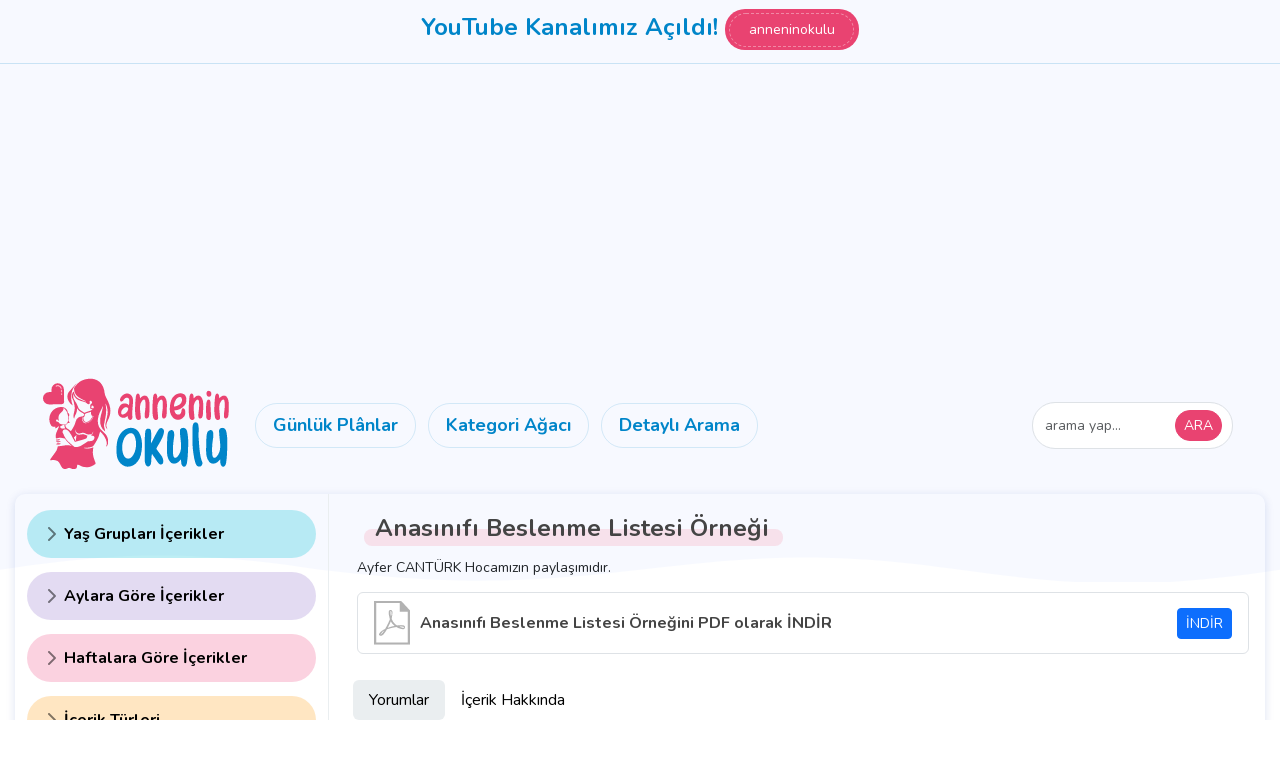

--- FILE ---
content_type: text/html; charset=UTF-8
request_url: https://www.anneninokulu.com/anasinifi-beslenme-listesi-ornegi/
body_size: 39681
content:
<!DOCTYPE html>
<html lang="tr" prefix="og: https://ogp.me/ns#">
   <head>
      <meta charset="UTF-8">
      <meta name="viewport" content="width=device-width, initial-scale=1">
      <title>Anasınıfı Beslenme Listesi Örneği - Annenin Okulu</title>
      <link href="https://www.anneninokulu.com/wp-content/themes/ao/assets/bootstrap-5.3.3-dist/css/bootstrap.min.css" rel="stylesheet">
      <link rel="stylesheet" href="https://www.anneninokulu.com/wp-content/themes/ao/style.css?v=2" media="screen" />
      <link rel="preconnect" href="https://fonts.googleapis.com">
      <link rel="preconnect" href="https://fonts.gstatic.com" crossorigin>
      <link href="https://fonts.googleapis.com/css2?family=Cabin+Sketch:wght@700&family=Nunito:wght@400;700&display=swap" rel="stylesheet">
       
      
<!-- Rank Math PRO tarafından Arama Motoru Optimizasyonu - https://rankmath.com/ -->
<meta name="description" content="Ayfer CANTÜRK Hocamızın paylaşımıdır."/>
<meta name="robots" content="follow, index, max-snippet:-1, max-video-preview:-1, max-image-preview:large"/>
<link rel="canonical" href="https://www.anneninokulu.com/anasinifi-beslenme-listesi-ornegi/" />
<meta property="og:locale" content="tr_TR" />
<meta property="og:type" content="article" />
<meta property="og:title" content="Anasınıfı Beslenme Listesi Örneği - Annenin Okulu" />
<meta property="og:description" content="Ayfer CANTÜRK Hocamızın paylaşımıdır." />
<meta property="og:url" content="https://www.anneninokulu.com/anasinifi-beslenme-listesi-ornegi/" />
<meta property="og:site_name" content="Annenin Okulu" />
<meta property="article:section" content="Genel" />
<meta property="og:updated_time" content="2022-09-25T00:58:15+03:00" />
<meta property="article:published_time" content="2022-09-25T00:57:21+03:00" />
<meta property="article:modified_time" content="2022-09-25T00:58:15+03:00" />
<meta name="twitter:card" content="summary_large_image" />
<meta name="twitter:title" content="Anasınıfı Beslenme Listesi Örneği - Annenin Okulu" />
<meta name="twitter:description" content="Ayfer CANTÜRK Hocamızın paylaşımıdır." />
<meta name="twitter:label1" content="Yazan" />
<meta name="twitter:data1" content="Annenin Okulu" />
<meta name="twitter:label2" content="Okuma süresi" />
<meta name="twitter:data2" content="Bir dakikadan az" />
<script type="application/ld+json" class="rank-math-schema-pro">{"@context":"https://schema.org","@graph":[{"@type":["Person","Organization"],"@id":"https://www.anneninokulu.com/#person","name":"Annenin Okulu"},{"@type":"WebSite","@id":"https://www.anneninokulu.com/#website","url":"https://www.anneninokulu.com","name":"Annenin Okulu","publisher":{"@id":"https://www.anneninokulu.com/#person"},"inLanguage":"tr"},{"@type":"WebPage","@id":"https://www.anneninokulu.com/anasinifi-beslenme-listesi-ornegi/#webpage","url":"https://www.anneninokulu.com/anasinifi-beslenme-listesi-ornegi/","name":"Anas\u0131n\u0131f\u0131 Beslenme Listesi \u00d6rne\u011fi - Annenin Okulu","datePublished":"2022-09-25T00:57:21+03:00","dateModified":"2022-09-25T00:58:15+03:00","isPartOf":{"@id":"https://www.anneninokulu.com/#website"},"inLanguage":"tr"},{"@type":"Person","@id":"https://www.anneninokulu.com/author/ahY789209@/","name":"Annenin Okulu","url":"https://www.anneninokulu.com/author/ahY789209@/","image":{"@type":"ImageObject","@id":"https://secure.gravatar.com/avatar/c0d357fded735d88842e466632fe97cfaad4f4053cc18de2bfbfd2650c122a9c?s=96&amp;d=mm&amp;r=g","url":"https://secure.gravatar.com/avatar/c0d357fded735d88842e466632fe97cfaad4f4053cc18de2bfbfd2650c122a9c?s=96&amp;d=mm&amp;r=g","caption":"Annenin Okulu","inLanguage":"tr"},"sameAs":["https://www.anenninokulu.com"]},{"@type":"BlogPosting","headline":"Anas\u0131n\u0131f\u0131 Beslenme Listesi \u00d6rne\u011fi - Annenin Okulu","keywords":"beslenme listesi","datePublished":"2022-09-25T00:57:21+03:00","dateModified":"2022-09-25T00:58:15+03:00","articleSection":"Genel","author":{"@id":"https://www.anneninokulu.com/author/ahY789209@/","name":"Annenin Okulu"},"publisher":{"@id":"https://www.anneninokulu.com/#person"},"description":"Ayfer CANT\u00dcRK Hocam\u0131z\u0131n payla\u015f\u0131m\u0131d\u0131r.","name":"Anas\u0131n\u0131f\u0131 Beslenme Listesi \u00d6rne\u011fi - Annenin Okulu","@id":"https://www.anneninokulu.com/anasinifi-beslenme-listesi-ornegi/#richSnippet","isPartOf":{"@id":"https://www.anneninokulu.com/anasinifi-beslenme-listesi-ornegi/#webpage"},"inLanguage":"tr","mainEntityOfPage":{"@id":"https://www.anneninokulu.com/anasinifi-beslenme-listesi-ornegi/#webpage"}}]}</script>
<!-- /Rank Math WordPress SEO eklentisi -->

<link rel="alternate" type="application/rss+xml" title="Annenin Okulu &raquo; akışı" href="https://www.anneninokulu.com/feed/" />
<link rel="alternate" type="application/rss+xml" title="Annenin Okulu &raquo; yorum akışı" href="https://www.anneninokulu.com/comments/feed/" />
<link rel="alternate" type="application/rss+xml" title="Annenin Okulu &raquo; Anasınıfı Beslenme Listesi Örneği yorum akışı" href="https://www.anneninokulu.com/anasinifi-beslenme-listesi-ornegi/feed/" />
<link rel="alternate" title="oEmbed (JSON)" type="application/json+oembed" href="https://www.anneninokulu.com/wp-json/oembed/1.0/embed?url=https%3A%2F%2Fwww.anneninokulu.com%2Fanasinifi-beslenme-listesi-ornegi%2F" />
<link rel="alternate" title="oEmbed (XML)" type="text/xml+oembed" href="https://www.anneninokulu.com/wp-json/oembed/1.0/embed?url=https%3A%2F%2Fwww.anneninokulu.com%2Fanasinifi-beslenme-listesi-ornegi%2F&#038;format=xml" />
<style id='wp-img-auto-sizes-contain-inline-css' type='text/css'>
img:is([sizes=auto i],[sizes^="auto," i]){contain-intrinsic-size:3000px 1500px}
/*# sourceURL=wp-img-auto-sizes-contain-inline-css */
</style>
<style id='wp-block-library-inline-css' type='text/css'>
:root{--wp-block-synced-color:#7a00df;--wp-block-synced-color--rgb:122,0,223;--wp-bound-block-color:var(--wp-block-synced-color);--wp-editor-canvas-background:#ddd;--wp-admin-theme-color:#007cba;--wp-admin-theme-color--rgb:0,124,186;--wp-admin-theme-color-darker-10:#006ba1;--wp-admin-theme-color-darker-10--rgb:0,107,160.5;--wp-admin-theme-color-darker-20:#005a87;--wp-admin-theme-color-darker-20--rgb:0,90,135;--wp-admin-border-width-focus:2px}@media (min-resolution:192dpi){:root{--wp-admin-border-width-focus:1.5px}}.wp-element-button{cursor:pointer}:root .has-very-light-gray-background-color{background-color:#eee}:root .has-very-dark-gray-background-color{background-color:#313131}:root .has-very-light-gray-color{color:#eee}:root .has-very-dark-gray-color{color:#313131}:root .has-vivid-green-cyan-to-vivid-cyan-blue-gradient-background{background:linear-gradient(135deg,#00d084,#0693e3)}:root .has-purple-crush-gradient-background{background:linear-gradient(135deg,#34e2e4,#4721fb 50%,#ab1dfe)}:root .has-hazy-dawn-gradient-background{background:linear-gradient(135deg,#faaca8,#dad0ec)}:root .has-subdued-olive-gradient-background{background:linear-gradient(135deg,#fafae1,#67a671)}:root .has-atomic-cream-gradient-background{background:linear-gradient(135deg,#fdd79a,#004a59)}:root .has-nightshade-gradient-background{background:linear-gradient(135deg,#330968,#31cdcf)}:root .has-midnight-gradient-background{background:linear-gradient(135deg,#020381,#2874fc)}:root{--wp--preset--font-size--normal:16px;--wp--preset--font-size--huge:42px}.has-regular-font-size{font-size:1em}.has-larger-font-size{font-size:2.625em}.has-normal-font-size{font-size:var(--wp--preset--font-size--normal)}.has-huge-font-size{font-size:var(--wp--preset--font-size--huge)}.has-text-align-center{text-align:center}.has-text-align-left{text-align:left}.has-text-align-right{text-align:right}.has-fit-text{white-space:nowrap!important}#end-resizable-editor-section{display:none}.aligncenter{clear:both}.items-justified-left{justify-content:flex-start}.items-justified-center{justify-content:center}.items-justified-right{justify-content:flex-end}.items-justified-space-between{justify-content:space-between}.screen-reader-text{border:0;clip-path:inset(50%);height:1px;margin:-1px;overflow:hidden;padding:0;position:absolute;width:1px;word-wrap:normal!important}.screen-reader-text:focus{background-color:#ddd;clip-path:none;color:#444;display:block;font-size:1em;height:auto;left:5px;line-height:normal;padding:15px 23px 14px;text-decoration:none;top:5px;width:auto;z-index:100000}html :where(.has-border-color){border-style:solid}html :where([style*=border-top-color]){border-top-style:solid}html :where([style*=border-right-color]){border-right-style:solid}html :where([style*=border-bottom-color]){border-bottom-style:solid}html :where([style*=border-left-color]){border-left-style:solid}html :where([style*=border-width]){border-style:solid}html :where([style*=border-top-width]){border-top-style:solid}html :where([style*=border-right-width]){border-right-style:solid}html :where([style*=border-bottom-width]){border-bottom-style:solid}html :where([style*=border-left-width]){border-left-style:solid}html :where(img[class*=wp-image-]){height:auto;max-width:100%}:where(figure){margin:0 0 1em}html :where(.is-position-sticky){--wp-admin--admin-bar--position-offset:var(--wp-admin--admin-bar--height,0px)}@media screen and (max-width:600px){html :where(.is-position-sticky){--wp-admin--admin-bar--position-offset:0px}}

/*# sourceURL=wp-block-library-inline-css */
</style><style id='global-styles-inline-css' type='text/css'>
:root{--wp--preset--aspect-ratio--square: 1;--wp--preset--aspect-ratio--4-3: 4/3;--wp--preset--aspect-ratio--3-4: 3/4;--wp--preset--aspect-ratio--3-2: 3/2;--wp--preset--aspect-ratio--2-3: 2/3;--wp--preset--aspect-ratio--16-9: 16/9;--wp--preset--aspect-ratio--9-16: 9/16;--wp--preset--color--black: #000000;--wp--preset--color--cyan-bluish-gray: #abb8c3;--wp--preset--color--white: #ffffff;--wp--preset--color--pale-pink: #f78da7;--wp--preset--color--vivid-red: #cf2e2e;--wp--preset--color--luminous-vivid-orange: #ff6900;--wp--preset--color--luminous-vivid-amber: #fcb900;--wp--preset--color--light-green-cyan: #7bdcb5;--wp--preset--color--vivid-green-cyan: #00d084;--wp--preset--color--pale-cyan-blue: #8ed1fc;--wp--preset--color--vivid-cyan-blue: #0693e3;--wp--preset--color--vivid-purple: #9b51e0;--wp--preset--gradient--vivid-cyan-blue-to-vivid-purple: linear-gradient(135deg,rgb(6,147,227) 0%,rgb(155,81,224) 100%);--wp--preset--gradient--light-green-cyan-to-vivid-green-cyan: linear-gradient(135deg,rgb(122,220,180) 0%,rgb(0,208,130) 100%);--wp--preset--gradient--luminous-vivid-amber-to-luminous-vivid-orange: linear-gradient(135deg,rgb(252,185,0) 0%,rgb(255,105,0) 100%);--wp--preset--gradient--luminous-vivid-orange-to-vivid-red: linear-gradient(135deg,rgb(255,105,0) 0%,rgb(207,46,46) 100%);--wp--preset--gradient--very-light-gray-to-cyan-bluish-gray: linear-gradient(135deg,rgb(238,238,238) 0%,rgb(169,184,195) 100%);--wp--preset--gradient--cool-to-warm-spectrum: linear-gradient(135deg,rgb(74,234,220) 0%,rgb(151,120,209) 20%,rgb(207,42,186) 40%,rgb(238,44,130) 60%,rgb(251,105,98) 80%,rgb(254,248,76) 100%);--wp--preset--gradient--blush-light-purple: linear-gradient(135deg,rgb(255,206,236) 0%,rgb(152,150,240) 100%);--wp--preset--gradient--blush-bordeaux: linear-gradient(135deg,rgb(254,205,165) 0%,rgb(254,45,45) 50%,rgb(107,0,62) 100%);--wp--preset--gradient--luminous-dusk: linear-gradient(135deg,rgb(255,203,112) 0%,rgb(199,81,192) 50%,rgb(65,88,208) 100%);--wp--preset--gradient--pale-ocean: linear-gradient(135deg,rgb(255,245,203) 0%,rgb(182,227,212) 50%,rgb(51,167,181) 100%);--wp--preset--gradient--electric-grass: linear-gradient(135deg,rgb(202,248,128) 0%,rgb(113,206,126) 100%);--wp--preset--gradient--midnight: linear-gradient(135deg,rgb(2,3,129) 0%,rgb(40,116,252) 100%);--wp--preset--font-size--small: 13px;--wp--preset--font-size--medium: 20px;--wp--preset--font-size--large: 36px;--wp--preset--font-size--x-large: 42px;--wp--preset--spacing--20: 0.44rem;--wp--preset--spacing--30: 0.67rem;--wp--preset--spacing--40: 1rem;--wp--preset--spacing--50: 1.5rem;--wp--preset--spacing--60: 2.25rem;--wp--preset--spacing--70: 3.38rem;--wp--preset--spacing--80: 5.06rem;--wp--preset--shadow--natural: 6px 6px 9px rgba(0, 0, 0, 0.2);--wp--preset--shadow--deep: 12px 12px 50px rgba(0, 0, 0, 0.4);--wp--preset--shadow--sharp: 6px 6px 0px rgba(0, 0, 0, 0.2);--wp--preset--shadow--outlined: 6px 6px 0px -3px rgb(255, 255, 255), 6px 6px rgb(0, 0, 0);--wp--preset--shadow--crisp: 6px 6px 0px rgb(0, 0, 0);}:where(.is-layout-flex){gap: 0.5em;}:where(.is-layout-grid){gap: 0.5em;}body .is-layout-flex{display: flex;}.is-layout-flex{flex-wrap: wrap;align-items: center;}.is-layout-flex > :is(*, div){margin: 0;}body .is-layout-grid{display: grid;}.is-layout-grid > :is(*, div){margin: 0;}:where(.wp-block-columns.is-layout-flex){gap: 2em;}:where(.wp-block-columns.is-layout-grid){gap: 2em;}:where(.wp-block-post-template.is-layout-flex){gap: 1.25em;}:where(.wp-block-post-template.is-layout-grid){gap: 1.25em;}.has-black-color{color: var(--wp--preset--color--black) !important;}.has-cyan-bluish-gray-color{color: var(--wp--preset--color--cyan-bluish-gray) !important;}.has-white-color{color: var(--wp--preset--color--white) !important;}.has-pale-pink-color{color: var(--wp--preset--color--pale-pink) !important;}.has-vivid-red-color{color: var(--wp--preset--color--vivid-red) !important;}.has-luminous-vivid-orange-color{color: var(--wp--preset--color--luminous-vivid-orange) !important;}.has-luminous-vivid-amber-color{color: var(--wp--preset--color--luminous-vivid-amber) !important;}.has-light-green-cyan-color{color: var(--wp--preset--color--light-green-cyan) !important;}.has-vivid-green-cyan-color{color: var(--wp--preset--color--vivid-green-cyan) !important;}.has-pale-cyan-blue-color{color: var(--wp--preset--color--pale-cyan-blue) !important;}.has-vivid-cyan-blue-color{color: var(--wp--preset--color--vivid-cyan-blue) !important;}.has-vivid-purple-color{color: var(--wp--preset--color--vivid-purple) !important;}.has-black-background-color{background-color: var(--wp--preset--color--black) !important;}.has-cyan-bluish-gray-background-color{background-color: var(--wp--preset--color--cyan-bluish-gray) !important;}.has-white-background-color{background-color: var(--wp--preset--color--white) !important;}.has-pale-pink-background-color{background-color: var(--wp--preset--color--pale-pink) !important;}.has-vivid-red-background-color{background-color: var(--wp--preset--color--vivid-red) !important;}.has-luminous-vivid-orange-background-color{background-color: var(--wp--preset--color--luminous-vivid-orange) !important;}.has-luminous-vivid-amber-background-color{background-color: var(--wp--preset--color--luminous-vivid-amber) !important;}.has-light-green-cyan-background-color{background-color: var(--wp--preset--color--light-green-cyan) !important;}.has-vivid-green-cyan-background-color{background-color: var(--wp--preset--color--vivid-green-cyan) !important;}.has-pale-cyan-blue-background-color{background-color: var(--wp--preset--color--pale-cyan-blue) !important;}.has-vivid-cyan-blue-background-color{background-color: var(--wp--preset--color--vivid-cyan-blue) !important;}.has-vivid-purple-background-color{background-color: var(--wp--preset--color--vivid-purple) !important;}.has-black-border-color{border-color: var(--wp--preset--color--black) !important;}.has-cyan-bluish-gray-border-color{border-color: var(--wp--preset--color--cyan-bluish-gray) !important;}.has-white-border-color{border-color: var(--wp--preset--color--white) !important;}.has-pale-pink-border-color{border-color: var(--wp--preset--color--pale-pink) !important;}.has-vivid-red-border-color{border-color: var(--wp--preset--color--vivid-red) !important;}.has-luminous-vivid-orange-border-color{border-color: var(--wp--preset--color--luminous-vivid-orange) !important;}.has-luminous-vivid-amber-border-color{border-color: var(--wp--preset--color--luminous-vivid-amber) !important;}.has-light-green-cyan-border-color{border-color: var(--wp--preset--color--light-green-cyan) !important;}.has-vivid-green-cyan-border-color{border-color: var(--wp--preset--color--vivid-green-cyan) !important;}.has-pale-cyan-blue-border-color{border-color: var(--wp--preset--color--pale-cyan-blue) !important;}.has-vivid-cyan-blue-border-color{border-color: var(--wp--preset--color--vivid-cyan-blue) !important;}.has-vivid-purple-border-color{border-color: var(--wp--preset--color--vivid-purple) !important;}.has-vivid-cyan-blue-to-vivid-purple-gradient-background{background: var(--wp--preset--gradient--vivid-cyan-blue-to-vivid-purple) !important;}.has-light-green-cyan-to-vivid-green-cyan-gradient-background{background: var(--wp--preset--gradient--light-green-cyan-to-vivid-green-cyan) !important;}.has-luminous-vivid-amber-to-luminous-vivid-orange-gradient-background{background: var(--wp--preset--gradient--luminous-vivid-amber-to-luminous-vivid-orange) !important;}.has-luminous-vivid-orange-to-vivid-red-gradient-background{background: var(--wp--preset--gradient--luminous-vivid-orange-to-vivid-red) !important;}.has-very-light-gray-to-cyan-bluish-gray-gradient-background{background: var(--wp--preset--gradient--very-light-gray-to-cyan-bluish-gray) !important;}.has-cool-to-warm-spectrum-gradient-background{background: var(--wp--preset--gradient--cool-to-warm-spectrum) !important;}.has-blush-light-purple-gradient-background{background: var(--wp--preset--gradient--blush-light-purple) !important;}.has-blush-bordeaux-gradient-background{background: var(--wp--preset--gradient--blush-bordeaux) !important;}.has-luminous-dusk-gradient-background{background: var(--wp--preset--gradient--luminous-dusk) !important;}.has-pale-ocean-gradient-background{background: var(--wp--preset--gradient--pale-ocean) !important;}.has-electric-grass-gradient-background{background: var(--wp--preset--gradient--electric-grass) !important;}.has-midnight-gradient-background{background: var(--wp--preset--gradient--midnight) !important;}.has-small-font-size{font-size: var(--wp--preset--font-size--small) !important;}.has-medium-font-size{font-size: var(--wp--preset--font-size--medium) !important;}.has-large-font-size{font-size: var(--wp--preset--font-size--large) !important;}.has-x-large-font-size{font-size: var(--wp--preset--font-size--x-large) !important;}
/*# sourceURL=global-styles-inline-css */
</style>

<style id='classic-theme-styles-inline-css' type='text/css'>
/*! This file is auto-generated */
.wp-block-button__link{color:#fff;background-color:#32373c;border-radius:9999px;box-shadow:none;text-decoration:none;padding:calc(.667em + 2px) calc(1.333em + 2px);font-size:1.125em}.wp-block-file__button{background:#32373c;color:#fff;text-decoration:none}
/*# sourceURL=/wp-includes/css/classic-themes.min.css */
</style>
<link rel='stylesheet' id='h5p-plugin-styles-css' href='https://www.anneninokulu.com/wp-content/plugins/h5p/h5p-php-library/styles/h5p.css' type='text/css' media='all' />
<link rel='stylesheet' id='search-filter-plugin-styles-css' href='https://www.anneninokulu.com/wp-content/plugins/search-filter-pro/public/assets/css/search-filter.min.css' type='text/css' media='all' />
<script type="text/javascript" src="https://www.anneninokulu.com/wp-includes/js/jquery/jquery.min.js" id="jquery-core-js"></script>
<script type="text/javascript" src="https://www.anneninokulu.com/wp-includes/js/jquery/jquery-migrate.min.js" id="jquery-migrate-js"></script>
<script type="text/javascript" id="search-filter-plugin-build-js-extra">
/* <![CDATA[ */
var SF_LDATA = {"ajax_url":"https://www.anneninokulu.com/wp-admin/admin-ajax.php","home_url":"https://www.anneninokulu.com/","extensions":[]};
//# sourceURL=search-filter-plugin-build-js-extra
/* ]]> */
</script>
<script type="text/javascript" src="https://www.anneninokulu.com/wp-content/plugins/search-filter-pro/public/assets/js/search-filter-build.min.js" id="search-filter-plugin-build-js"></script>
<script type="text/javascript" src="https://www.anneninokulu.com/wp-content/plugins/search-filter-pro/public/assets/js/chosen.jquery.min.js" id="search-filter-plugin-chosen-js"></script>
<link rel="https://api.w.org/" href="https://www.anneninokulu.com/wp-json/" /><link rel="alternate" title="JSON" type="application/json" href="https://www.anneninokulu.com/wp-json/wp/v2/posts/4287" /><script type="text/javascript" id="google_gtagjs" src="https://www.googletagmanager.com/gtag/js?id=G-D0MV7PXR6R" async="async"></script>
<script type="text/javascript" id="google_gtagjs-inline">
/* <![CDATA[ */
window.dataLayer = window.dataLayer || [];function gtag(){dataLayer.push(arguments);}gtag('js', new Date());gtag('config', 'G-D0MV7PXR6R', {} );
/* ]]> */
</script>
      <meta property="fb:app_id" content="578528808853658"/>
      <meta property="fb:admins" content="578528808853658"/>
      <link rel="dns-prefetch" href="//googleads.g.doubleclick.net/" />
      <link rel="dns-prefetch" href="//www.googleadservices.com/" />
      <link rel="dns-prefetch" href="//mc.yandex.ru/" />
      <link rel="dns-prefetch" href="//stats.g.doubleclick.net/" />
      <link rel="dns-prefetch" href="//www.google-analytics.com">
      <link rel="dns-prefetch" href="//fonts.googleapis.com">
      <link rel="dns-prefetch" href="//ajax.googleapis.com">
      <link rel="dns-prefetch" href="//www.google.com">
      <link rel="dns-prefetch" href="//connect.facebook.net">
      <link rel="dns-prefetch" href="//pagead2.googlesyndication.com">
      <link rel="dns-prefetch" href="//maxcdn.bootstrapcdn.com">
      <link rel="dns-prefetch" href="//plus.google.com">
      <link rel="apple-touch-icon" sizes="57x57" href="https://www.anneninokulu.com/wp-content/themes/ao/assets/favicon/apple-icon-57x57.png">
      <link rel="apple-touch-icon" sizes="60x60" href="https://www.anneninokulu.com/wp-content/themes/ao/assets/favicon/apple-icon-60x60.png">
      <link rel="apple-touch-icon" sizes="72x72" href="https://www.anneninokulu.com/wp-content/themes/ao/assets/favicon/apple-icon-72x72.png">
      <link rel="apple-touch-icon" sizes="76x76" href="https://www.anneninokulu.com/wp-content/themes/ao/assets/favicon/apple-icon-76x76.png">
      <link rel="apple-touch-icon" sizes="114x114" href="https://www.anneninokulu.com/wp-content/themes/ao/assets/favicon/apple-icon-114x114.png">
      <link rel="apple-touch-icon" sizes="120x120" href="https://www.anneninokulu.com/wp-content/themes/ao/assets/favicon/apple-icon-120x120.png">
      <link rel="apple-touch-icon" sizes="144x144" href="https://www.anneninokulu.com/wp-content/themes/ao/assets/favicon/apple-icon-144x144.png">
      <link rel="apple-touch-icon" sizes="152x152" href="https://www.anneninokulu.com/wp-content/themes/ao/assets/favicon/apple-icon-152x152.png">
      <link rel="apple-touch-icon" sizes="180x180" href="https://www.anneninokulu.com/wp-content/themes/ao/assets/favicon/apple-icon-180x180.png">
      <link rel="icon" type="image/png" sizes="192x192"  href="https://www.anneninokulu.com/wp-content/themes/ao/assets/favicon/android-icon-192x192.png">
      <link rel="icon" type="image/png" sizes="32x32" href="https://www.anneninokulu.com/wp-content/themes/ao/assets/favicon/favicon-32x32.png">
      <link rel="icon" type="image/png" sizes="16x16" href="https://www.anneninokulu.com/wp-content/themes/ao/assets/favicon/favicon-16x16.png">
      <meta name="msapplication-TileColor" content="#ffffff">
      <meta name="msapplication-TileImage" content="https://www.anneninokulu.com/wp-content/themes/ao/assets/favicon/ms-icon-144x144.png">
      <meta name="theme-color" content="#ffffff">
      <meta name="google-site-verification" content="NY9gYkW2IKGq_l7mz8fKL4sKDA9-6C-eMOiHq_0UlRY" />
<meta name="yandex-verification" content="60856fc7c3ed1751" />
<meta name="p:domain_verify" content="bd1d9fd63936e17c347b4973060e25d6"/>   </head>
   <body>
      <div class="ao_header_bg">
                  <div class="ust_alan">
            <p>YouTube Kanalımız Açıldı! <a class="btn btn-danger btn-you" href="https://www.youtube.com/channel/UCv0tYFs1idI4mNsruCjMGgQ">anneninokulu</a></p>
         </div>
                  <div class="container">
            <div class="row">
               <div class="col">
                  <nav class="navbar navbar-expand-lg bg-white">
                     <div class="container-fluid">
                        <a class="btn db992 ao_canvas" data-bs-toggle="offcanvas" href="#offcanvasExample" role="button" aria-controls="offcanvasExample">
                           <svg xmlns="http://www.w3.org/2000/svg" xmlns:xlink="http://www.w3.org/1999/xlink" width="24px" height="24px" viewBox="0 0 24 24" version="1.1" class="kt-svg-icon blue">
                              <g stroke="none" stroke-width="1" fill="none" fill-rule="evenodd">
                                 <rect x="0" y="0" width="24" height="24"></rect>
                                 <rect fill="#000000" x="4" y="5" width="16" height="3" rx="1.5"></rect>
                                 <path d="M5.5,15 L18.5,15 C19.3284271,15 20,15.6715729 20,16.5 C20,17.3284271 19.3284271,18 18.5,18 L5.5,18 C4.67157288,18 4,17.3284271 4,16.5 C4,15.6715729 4.67157288,15 5.5,15 Z M5.5,10 L18.5,10 C19.3284271,10 20,10.6715729 20,11.5 C20,12.3284271 19.3284271,13 18.5,13 L5.5,13 C4.67157288,13 4,12.3284271 4,11.5 C4,10.6715729 4.67157288,10 5.5,10 Z" fill="#000000" opacity="0.3"></path>
                              </g>
                           </svg>
                        </a>
                        <a class="navbar-brand" href="https://www.anneninokulu.com">
                           <div class="svg_ao_logo">
                              <svg id="ejotK1YOhIW1" xmlns="http://www.w3.org/2000/svg" xmlns:xlink="http://www.w3.org/1999/xlink" viewBox="0 0 566.9 281.9" shape-rendering="geometricPrecision" text-rendering="geometricPrecision"><g><path d="M263.9,68.9c0-3.8-1.8-6.8-5.6-8.1-.6-.1-1.1-.2-1.5-.2-2.8,0-6.4,2.3-8.5,5.1-1.2,2.2-5.1,6.6-7.9,6.6-.7,0-1.3-.2-1.7-.6s-.7-.9-1.1-1.5c-3.3-6.8,4.5-15.5,10.9-19.4c2.5-1.6,5.5-2.3,8.6-2.3c4.2,0,8.3,1.3,11.5,4.4c10.8,10.4,4.2,25.6,3.9,55.5c0,3,.4,6.2.5,9.2.4,3.9-2.8,8.9-6.6,8.9-.4,0-.7,0-1-.1-4.2-1-6.1-7.8-6.4-11.7-1.6,1.1-3,2.1-4.6,3-2.3,1.5-4.7,2.2-7.5,2.2-7.6,0-15.3-5.8-15.9-14.4-.7-8.4,1.6-15.8,6.8-22.3c2.5-3.3,7.4-5.7,12.7-5.7c4.2,0,8.5,1.6,12.3,5.3.7-2.7,1.1-11.2,1.1-13.9ZM244.1,110c6.9,0,14.6-7.5,16.3-13.8c1.6-5.8-2.8-7.6-6.1-7.6-.8,0-1.3.1-1.9.2-6.1,1.6-12.4,10-12.4,16.6-.1,3.4,1.8,4.6,4.1,4.6Z" fill="#e94371"/><path d="M296.9,112.2c.4,2.5.2,5.1.6,7.5.5,4.2-3.2,6.6-6.6,6.6-1.3,0-2.5-.2-3.4-.9-2.3-1.2-3.8-3.2-4.4-5.7-1.6-7.5-3-16.9-2.1-34.7.5-8.7.7-17.4,1.8-26.1.6-3.3,1.5-9.2,5.6-10.3.4,0,.4-.1.7-.1c3.3,0,5.5,4.9,5.5,7.6.4,2.3.2,4.6.6,6.9c3.6-3.6,6.9-8.4,13.6-8.4c3.3,0,6.1,1.2,8.1,3.8c5.6,6.6,6.2,15.8,6.2,24.2-.6,31.6-.4,36.8-7.8,39.1-.5.1-.8.2-1.3.2-2.3,0-4.2-1.7-4.7-4.2-1.3-5.2-.2-10.4.4-15.8c1.3-9.7,2.3-20.2,1-30-.5-3.9-2.1-5.6-4-5.6-1.6,0-3,.8-4.5,2.5-10.1,12.2-6.9,25.3-5.3,43.4Z" fill="#e94371"/><path d="M347.6,112.2c.4,2.5.2,5.1.6,7.5.5,4.2-3.2,6.6-6.6,6.6-1.3,0-2.5-.2-3.4-.9-2.3-1.2-3.8-3.2-4.4-5.7-1.6-7.5-3-16.9-2.1-34.7.5-8.7.7-17.4,1.8-26.1.6-3.3,1.5-9.2,5.6-10.3.4,0,.4-.1.7-.1c3.3,0,5.5,4.9,5.5,7.6.4,2.3.2,4.6.6,6.9c3.6-3.6,6.9-8.4,13.6-8.4c3.3,0,6.1,1.2,8.1,3.8c5.6,6.6,6.2,15.8,6.2,24.2-.6,31.6-.4,36.8-7.8,39.1-.5.1-.8.2-1.3.2-2.3,0-4.2-1.7-4.7-4.2-1.3-5.2-.2-10.4.4-15.8c1.3-9.7,2.3-20.2,1-30-.5-3.9-2.1-5.6-4-5.6-1.6,0-3,.8-4.5,2.5-10,12.2-6.9,25.3-5.3,43.4Z" fill="#e94371"/><path d="M421.2,91.8c6.1,0,8.5,12.1,4.9,20.6-2.9,7.3-12.1,13.5-20,13.5-8.5,0-14-6.2-14.2-6.2-8.9-8.7-10.7-20.4-9.3-32.9.6-8.3,2.5-15.9,5.3-21.9c4.9-10.3,15.1-17,25.3-17c2.1,0,4.1.2,6.1.9c6.7,1.5,10.6,7.2,11.4,14.9c1,10.8-3,19.5-12,26-6.9,5-12.6,7.9-20.4,7.9-.9,0-1.8,0-2.7-.1c1,5.3,3.2,11.7,8.5,12.6.8.2,1.8.4,2.7.4c3.3,0,6.6-1.5,8.4-6.2c2.5-6.7.5-11.4,5.1-12.4c0-.1.4-.1.9-.1Zm-8.7-33.2h-.4c-10.2.6-14.8,11.8-16.8,20.3-.4,1.6-2.1,6.6-.4,7.5.1.1.4.1,1,.1c4.2,0,19.3-4.4,21.6-15.5c1.4-5.5-.7-12.4-5-12.4Z" fill="#e94371"/><path d="M453.7,112.2c.4,2.5.2,5.1.6,7.5.5,4.2-3.2,6.6-6.6,6.6-1.3,0-2.5-.2-3.4-.9-2.3-1.2-3.8-3.2-4.4-5.7-1.6-7.5-3-16.9-2.1-34.7.5-8.7.7-17.4,1.8-26.1.6-3.3,1.5-9.2,5.6-10.3.4,0,.4-.1.7-.1c3.3,0,5.5,4.9,5.5,7.6.4,2.3.2,4.6.6,6.9c3.6-3.6,6.9-8.4,13.6-8.4c3.3,0,6.1,1.2,8.1,3.8c5.6,6.6,6.2,15.8,6.2,24.2-.6,31.6-.4,36.8-7.8,39.1-.5.1-.8.2-1.3.2-2.3,0-4.2-1.7-4.7-4.2-1.3-5.2-.2-10.4.4-15.8c1.3-9.7,2.3-20.2,1-30-.5-3.9-2.1-5.6-4-5.6-1.6,0-3,.8-4.5,2.5-10,12.2-6.8,25.3-5.3,43.4Z" fill="#e94371"/><path d="M502.3,116.4c0,2.5,0,4.7-.9,6.6-1,2.4-2.5,3.6-4.6,3.6-3.4,0-7.5-3.4-7.9-7.8-.6-9.7-.6-19.1-.6-28.8-.1-4.5.1-9.5,1-14.9.4-2.8,1.6-5.3,3-7.2c1.2-1.1,2.3-1.6,3.4-1.6c1.6,0,2.9.7,3.8,2.2c1.8,3,1.9,9.2,1.9,14.4c0,3.5.1,6.9.5,10.3.4,7,.5,14.4.4,23.2ZM489.4,49.1c0-4.4,1.6-8.5,6.6-8.5c3.4,0,5.7,2.3,7,5.3c1.6,4.5.5,11.5-5.5,12.1-5.3.1-7.6-3.9-8.1-8.9Z" fill="#e94371"/><path d="M528.5,112.2c.4,2.5.2,5.1.6,7.5.5,4.2-3.2,6.6-6.6,6.6-1.3,0-2.5-.2-3.4-.9-2.3-1.2-3.8-3.2-4.4-5.7-1.6-7.5-3-16.9-2.1-34.7.5-8.7.7-17.4,1.8-26.1.6-3.3,1.5-9.2,5.6-10.3.4,0,.4-.1.7-.1c3.3,0,5.5,4.9,5.5,7.6.4,2.3.2,4.6.6,6.9c3.6-3.6,6.9-8.4,13.6-8.4c3.3,0,6.1,1.2,8.1,3.8c5.6,6.6,6.2,15.8,6.2,24.2-.6,31.6-.4,36.8-7.8,39.1-.5.1-.8.2-1.3.2-2.3,0-4.2-1.7-4.7-4.2-1.3-5.2-.2-10.4.4-15.8c1.3-9.7,2.3-20.2,1-30-.5-3.9-2.1-5.6-4-5.6-1.6,0-3,.8-4.5,2.5-10,12.2-6.9,25.3-5.3,43.4Z" fill="#e94371"/></g><g><g><path d="M268.6,149.2c9.4,0,18,4.5,22.8,12.3c8.4,13.5,10.3,29,9.4,44.5-.9,15-3.2,30.3-12.7,42.4-6.9,9.1-17.3,15-28.7,15-11,0-21.6-8.2-26.9-17.5-3.7-6.2-5.2-13.7-5.7-21-1.4-22.8,0-47.4,15.7-63.6c7.9-8.3,17.4-12.1,26.1-12.1Zm-.3,15.7c-4.5,0-9.4,2.9-13.5,6.9-13,13.5-15.3,42.8-6.6,59.5c2.7,5.5,7.5,8.4,12.3,8.4c3.7,0,7.3-1.6,10.3-4.6c14.1-14.6,16.2-44.7,8.2-62.2-2.7-5.7-6.5-8-10.7-8Z" fill="#0085c9"/><path d="M319,262.9c-7.1,0-9.8-11.2-9.8-16.9c0-82.1,0-72.5,1.4-85.7.5-5.5,3.7-8.7,9.3-8.7c3.6,0,6.4,2.1,7.3,6.2c1.4,9.6.4,28.5-.2,37.4c2-2.1,5.3-9.6,9.6-18s9.1-17.5,13.4-23.3c2-2.7,4.3-4.1,6.8-4.1c1.1,0,2,.2,2.9.7c4.1,2.1,6.2,6.2,5.5,11-1.4,10.7-6.2,20.1-11.4,29.4-7.7,13.9-11.9,17.8-10,21.2c4.3,6.2,8.4,12.1,13.2,18c4.1,5.5,6.4,11.4,6.2,18.4-.4,5.5-2.7,8.4-7.1,8.4-6.1,0-6.8-3.4-25.7-30.8-2,2.9-2.5,24.1-3,27.1-.7,5.4-4.6,9.7-8.4,9.7Z" fill="#0085c9"/><path d="M412.4,170.1c-.5-3.7-.2-7.5-.7-11.2-.7-6.2,4.6-9.6,9.8-9.6c5.5,0,10,4.6,11.2,9.6c2.3,11.6,4.3,24.6,2.9,51.1-.5,12.8-.7,25.3-2.7,38.1-.5,5-2.1,13.9-8,15.3-.5,0-.5.2-1.1.2-5.2,0-7.7-7.1-8.2-11.2-.2-3.6-.5-6.8-.7-10.2-5.2,5.2-10.5,12.3-20,12.3-4.8,0-8.9-1.8-11.9-5.5-8.4-10-9.3-23.2-9.1-35.5.9-46.3.5-54,11.4-57.4.7-.2,1.2-.4,2-.4c3,0,6.1,2.5,6.9,6.1c2,7.7.5,15.5-.7,23.2-2,14.4-3,29.6-1.4,44c.7,5.7,3.2,8.4,6.1,8.4c2.3,0,4.5-1.2,6.6-3.7c15.3-17.7,9.9-37.4,7.6-63.6Z" fill="#0085c9"/><path d="M449.1,205.9c-1.2-16.4-.9-32.6-.4-46.9v-3c0-6.2-.5-16.6,3.7-20.8c1.4-1.4,3-2.1,5-2.1c2.5,0,4.3.7,5.5,2.1c3.7,4.1,4.1,12.5,3.6,26.2-.5,12.7-.2,14.8.4,23.5.2,2,.4,3.6.5,6.2c2.3,41.2,7.1,52,8.9,56.7.5,1.2.9,2.3,1.1,3c.5,2.1.2,4.5-1.1,7.1-1.6,3.4-4.1,5.2-7.8,5.2-2.9,0-5.2-.9-7.1-2.5-7.1-6.4-11.6-44.6-12.3-54.7Z" fill="#0085c9"/><path d="M526.8,170.1c-.5-3.7-.2-7.5-.7-11.2-.7-6.2,4.6-9.6,9.8-9.6c5.5,0,10,4.6,11.2,9.6c2.3,11.6,4.3,24.6,2.9,51.1-.5,12.8-.7,25.3-2.7,38.1-.5,5-2.1,13.9-8,15.3-.5,0-.5.2-1.1.2-5.2,0-7.7-7.1-8.2-11.2-.2-3.6-.5-6.8-.7-10.2-5.2,5.2-10.5,12.3-20,12.3-4.8,0-8.9-1.8-11.9-5.5-8.4-10-9.3-23.2-9.1-35.5.9-46.3.5-54,11.4-57.4.7-.2,1.2-.4,2-.4c3,0,6.1,2.5,6.9,6.1c2,7.7.5,15.5-.7,23.2-2,14.4-3,29.6-1.4,44c.7,5.7,3.2,8.4,6.1,8.4c2.3,0,4.5-1.2,6.6-3.7c15.2-17.7,9.9-37.4,7.6-63.6Z" fill="#0085c9"/></g></g><g><path d="M208,107c4.4-25.8-14.7-47.2-15.8-57.8C186.7,-5.6,137.7,1,119.1,14c-6.5,4.5-16.5,15.8-16.6,19.8-1,27.2,27.8,30.5,36.2,39.3-28.9-11.5-31.7-10.5-37.4-31-1.2,1.7-2.3,2.7-2.9,4-3.2,6.7-3.6,13.5.4,20c2.5,4.1,2.6,6.4,4.1,13.3c2.5,11.6,1.5,16.2-1.3,28.6-1,4.3-1.4,12.6,1.4,13.9c1.3-10.8,8.6-14.9,7.8-28.4-.4-6.8,1.3,4.9,14.4,10.8c2.5,1.1,4.8,2.2,6.4,4.7.2,3.4-1.4,5.8-4.8,6.9-2.6.8-7.1-.7-13.1,4.1-8,6.5-4.5,13.7-15.3,31-7.7,12.3-2.8,7.7-14.1,1.5-4.5-2.5-6.9-6.1-7.3-11.5c3.1-1,5.7-2.9,7.2-5.7c2.2-.2,4.2.3,5.5-1.9-6.9-6.2-.3-5.4-3-18.2c2.1-1.9,3.6-4.1-.5-8.8-1.4-1.5-3.7-2.5-2.4-5.3c0-.1-.1-.2-.1-.3C79.9,90.9,72,85.4,56.2,89.3c-21.3,5.3-31,29.3-23.6,47.7c4.9,12.1,12.2,9.4,15.9,8.7.5,2.2-1.6,3.2-2.2,5.4c3.5-1.2,6.7-1.6,8.6-4.9c1-1.7,1.1-1.6,3.5-.4-2.6,7.4-14.1,25.6-8,34.9c12.3-3.9,12.3-2.3,25.5.1c4.9,8.4,12.4,15.1,19.8,21.8-1.6.6-7.4-4.5-20.9-1.6-6.1,1.3-15.3,2.1-19.9,2.5-1,4.2-1.5,10-6.9,17.3-27.6,37.8-13.4,16.6,5,25.4c7.3,3.5,6.3,7.6,13.5,18.7c4,6.2,11.5,6.5,17.2,3.3c7.8-4.5,8.5,3.4,19.9,2.1c8.2-1,7.7-7.3,7.9-12.6c1.3.1,2.4-.1,3.2.2c2.3.8,4.8,1.5,6.9,2.8c7.6,4.4,11.6,3.5,14.8,4c9.5,1.7,19.2-2.5,27-8.2c3.5-2.5,2.3-1.8-2.8-17.1-4.8-14.6-3.3-22.4-1.9-33.1-9.6,4.7-19.1,4.8-28.8,2c7.2-1.1,28.3.9,32.1-10.7.8-2.4-.6,2.7,9.7-16.8c3.4-6.4,4-12.6,7-20.8c7.7,6.8,23.6,26.8,18.2,41.4-.4.9-.5,2-.7,3c.2.1.4.2.6.3c3.3-3.7,4.6-7.2,4.9-10.6c3.5-37.2-32.8-29.4-29.6-69.7c1.1-14.2,8.5-26.4,12.5-34c2.6-5.1,1.8-4.7,2.8-4.3-6.1,26.8-5.1,20.8-7,28.7-3.8,16.5-2.2,34.3,12.9,45.3-.4-8.8-4.5-12.4-2.9-21.9c3.4-19.9,7.6-31.9,5.2-51.1-1.3-10.1-2.5-12-.4-7.8c5.7,10.9,6.3,24.1,4.6,32.6-6,29.8-9.3,28.9-.3,42.2.5-4.3-4.8-7.5-1.8-18c3.1-10,7.8-13.9,10.3-29.1ZM160,88.7c0,2.9-2.1,4.9-5,2.5-2.8-2.3-2.1-6.4-.9-7c2.1-1,5.7.5,5.9,4.5Zm-5.8,4.1c-3.2-1.6-4.1-4-2.5-6.4.8,2,1.6,4.1,2.5,6.4ZM120.5,97c-8.2-5.7-4.1-10.1-15.9-27.3-3.9-5.8-5.9-12.1-4.1-19.5c7.4,24.2,33.1,18.7,40.1,27.7c2,2.6,7.4,2.9,7.5-.9.1-2.8-1.6-8.5,3.4-6.8c3.6,1.2,4.6,5.1,1.9,7.9-.8.9-1.8,1.6-2.5,2.5-2.6,3-.2,2.4-1.2,5.1-3.4,8.9,5.8,9.4,6.8,9-.7.4.2,1.6-6,4.1-4.1,1.7-9.3,2.7-15.4,5.5-2.5,1.2-2.7.9-14.6-7.3Zm12.9,12.1c5.6-4.2,12.5-4.5,18.8-6.9c0,5.8-.6,11.5,4.8,12.3-3,7.3-8.8,16.1-16.5,17.4-10.8,1.9-10.7-9.7-11.1-12.8c3.8-2.5,4.3-3.9,4-10Zm-5.9,8.5c.4,4.4,0,3.1.1,5.8.5,13.2,15.9,14.4,24.6,3.2c6.1-7.8,5.2-11.9,6.9-11.7c0,.5.1,1.1,0,1.5-3.8,10-9.9,17.7-21.3,19.4-9.1,1.3-14.3-9.9-10.3-18.2Zm-70,15.7c-1.4-2.5-3-1.4-5.5-2.3-3.3-1.3-2.5-5.8.2-6.3c3.7-.6,3.1,4.5,5.2,3.8c2-.7-5.2-13.6,6.6-23.7c10.2-8.8,6.8-12.7,8.5-13.9c1.9,2.2,8.3,9.4,9.2,12.2c2.8,9.2,8.4,23.4-1.8,35-1.1,1.3-2.7,1.6-4.4,1.5-8.8-.6-14.3.2-18-6.3Zm4.1,11.9c3.1-1.5,6.2-3,9.7-4.7c7.3,2.5.1.5,5.6,10.1-5.9,1-8,1.8-12.1-.2-2.1-1-3.1-2.8-3.2-5.2ZM153,188c-5.2,1-8.5-.4-11.4,1.6-14.5,9.9-18.4,12.3-23.4,14.3-4.9,1.9-13.1,2.9-16.1.4-25.2-21.6-23.1-20.8-32.5-40-4.1-8.4,9.8-20.6,23.5,4.2c4.8,8.8,5.2,10.1,11.8,22.1c38.8-11.2,32.7-8,36.8-18.1-3.3-1.4-6.7-3.3-10.4-4.2-3.5-.8-11.4,1.4-15,1.2-9.5-.4-11.6-10.6-8.5-16.4-.1.8-.1,1.5-.2,2.3-.6,5.9,3.6,10.7,9.5,10.5c5.8-.1,10.8-4.7,18.5-.1c2.5,1.5,8.9,4.4,12.4,2.5c1.9-1.1,3.2.2,4.5,1.7c3.6-5.9,5.6-8.9,6.5-10.2-.8,1.9-.7,2.5-1.6,4.4-5.3,11.3-5.8,9-1.3,8.5c8.8-1.1,7.8,13.3-3.1,15.3Zm-51-10.1c2.4-2.4,4.8-4.8,7.3-7.3-.5,5.7-1,11.4-1.6,17.8-2.2-4-4-7.4-5.7-10.5Z" fill="#e94371"/><path d="M98.7,83.3C96,75,93.5,71.6,94.6,54c1.1-17.9,8.2-24.7,14.5-34.5c0-.9-8.8,9.4-19.9,22.1C73,60.2,92,80.3,98.7,83.3Z" fill="#e94371"/><path d="M49.6,190.1c4,2.7,13.2,1.4,14.4-1.7-13.5,0-10.9-.3-14.4,1.7Z" fill="#e94371"/><path d="M50.3,197.8c5.1.2,11.4,1.5,13.5-2.7-8.7-.4-12.5-1.5-13.5,2.7Z" fill="#e94371"/><path d="M49.5,185.1c0,1.8,5.5,2.5,10.2,0c.7-.4,1.2-1.3,1.9-2.2-11.1.6-10.7.5-10.9.7-.5.4-1.2,1-1.2,1.5Z" fill="#e94371"/><path d="M109.2,19.5c0,0,0-.1.1-.1-.1,0-.2,0-.1.1Z" fill="#e94371"/><path d="M109.4,19.1c0,.1-.1.2-.1.3c0-.1.1-.1.1-.3Z" fill="#e94371"/></g><g transform="matrix(.833888-.867116 0.867116 0.833888-58.015711 59.992775)"><g id="ejotK1YOhIW26"><path d="M61.16,85.19L39.83,63.86c-2.528412-2.528968-3.910158-5.983495-3.823238-9.558546s1.634913-6.958348,4.283238-9.361454c5.311866-4.65954,13.340024-4.352116,18.28.7L64,51.06l5.43-5.42c4.939976-5.052116,12.968134-5.35954,18.28-.7c2.648325,2.403106,4.196318,5.786403,4.283238,9.361454s-1.294826,7.029578-3.823238,9.558546L66.84,85.19c-.751066.757251-1.77345,1.183193-2.84,1.183193s-2.088934-.425942-2.84-1.183193Z" transform="translate(0-.638382)" fill="#ffa9c1" stroke="#e94371" stroke-width="4" stroke-miterlimit="10"/><path id="ejotK1YOhIW28" d="M64,37.599985c8.226861-.104872,14.879629,3.638296,20.560485,9.319153c9.601442,9.601443,11.830011,27.381512-2.092091,41.303614-3.33561,3.494289-11.201678,6.985897-18.468393,6.985897c0,0,0,0,0,0s0,0,0,0c-6.975425-.000001-16.153914-4.242314-21.057546-9.546292-11.601751-11.601751-7.50936-30.581988-.628324-37.463025C47.594926,42.918537,54.944262,37.599984,64,37.599985v0v0Z" transform="matrix(0 0 0 0 64 65.302772)" fill="#e94371" stroke-width="4" stroke-miterlimit="10"/><g mask="url(#ejotK1YOhIW31)"><path d="M85.348985,47.133822c4.613183,1.752295,7.209227,7.735717,4.685194,12.152775q-2.524033,4.417058-10.511558,11.806738" transform="translate(-3.064897-1.532446)" fill="none" stroke="#ffa9c1" stroke-width="4" stroke-linecap="round" stroke-linejoin="round" stroke-dasharray="14,6,3,6,0.1,32.05"/><mask id="ejotK1YOhIW31" mask-type="luminance"><path id="ejotK1YOhIW32" d="M85.348985,47.133822c4.613183,1.752295,7.209227,7.735717,4.685194,12.152775q-2.524033,4.417058-10.511558,11.806738" transform="translate(-3.064897-1.532446)" fill="none" stroke="#fff" stroke-width="4" stroke-linecap="round" stroke-linejoin="round" stroke-dashoffset="30.53" stroke-dasharray="30.53"/></mask></g></g></g><script><![CDATA[!function(t,e){"object"==typeof exports&&"undefined"!=typeof module?module.exports=e():"function"==typeof define&&define.amd?define(e):((t="undefined"!=typeof globalThis?globalThis:t||self).__SVGATOR_PLAYER__=t.__SVGATOR_PLAYER__||{},t.__SVGATOR_PLAYER__["91c80d77"]=e())}(this,(function(){"use strict";function t(t,e){var n=Object.keys(t);if(Object.getOwnPropertySymbols){var r=Object.getOwnPropertySymbols(t);e&&(r=r.filter((function(e){return Object.getOwnPropertyDescriptor(t,e).enumerable}))),n.push.apply(n,r)}return n}function e(e){for(var n=1;n<arguments.length;n++){var r=null!=arguments[n]?arguments[n]:{};n%2?t(Object(r),!0).forEach((function(t){u(e,t,r[t])})):Object.getOwnPropertyDescriptors?Object.defineProperties(e,Object.getOwnPropertyDescriptors(r)):t(Object(r)).forEach((function(t){Object.defineProperty(e,t,Object.getOwnPropertyDescriptor(r,t))}))}return e}function n(t){return(n="function"==typeof Symbol&&"symbol"==typeof Symbol.iterator?function(t){return typeof t}:function(t){return t&&"function"==typeof Symbol&&t.constructor===Symbol&&t!==Symbol.prototype?"symbol":typeof t})(t)}function r(t,e){if(!(t instanceof e))throw new TypeError("Cannot call a class as a function")}function i(t,e){for(var n=0;n<e.length;n++){var r=e[n];r.enumerable=r.enumerable||!1,r.configurable=!0,"value"in r&&(r.writable=!0),Object.defineProperty(t,r.key,r)}}function o(t,e,n){return e&&i(t.prototype,e),n&&i(t,n),t}function u(t,e,n){return e in t?Object.defineProperty(t,e,{value:n,enumerable:!0,configurable:!0,writable:!0}):t[e]=n,t}function a(t){return(a=Object.setPrototypeOf?Object.getPrototypeOf:function(t){return t.__proto__||Object.getPrototypeOf(t)})(t)}function l(t,e){return(l=Object.setPrototypeOf||function(t,e){return t.__proto__=e,t})(t,e)}function s(){if("undefined"==typeof Reflect||!Reflect.construct)return!1;if(Reflect.construct.sham)return!1;if("function"==typeof Proxy)return!0;try{return Boolean.prototype.valueOf.call(Reflect.construct(Boolean,[],(function(){}))),!0}catch(t){return!1}}function f(t,e,n){return(f=s()?Reflect.construct:function(t,e,n){var r=[null];r.push.apply(r,e);var i=new(Function.bind.apply(t,r));return n&&l(i,n.prototype),i}).apply(null,arguments)}function c(t,e){if(e&&("object"==typeof e||"function"==typeof e))return e;if(void 0!==e)throw new TypeError("Derived constructors may only return object or undefined");return function(t){if(void 0===t)throw new ReferenceError("this hasn't been initialised - super() hasn't been called");return t}(t)}function h(t,e,n){return(h="undefined"!=typeof Reflect&&Reflect.get?Reflect.get:function(t,e,n){var r=function(t,e){for(;!Object.prototype.hasOwnProperty.call(t,e)&&null!==(t=a(t)););return t}(t,e);if(r){var i=Object.getOwnPropertyDescriptor(r,e);return i.get?i.get.call(n):i.value}})(t,e,n||t)}function v(t){return function(t){if(Array.isArray(t))return y(t)}(t)||function(t){if("undefined"!=typeof Symbol&&null!=t[Symbol.iterator]||null!=t["@@iterator"])return Array.from(t)}(t)||function(t,e){if(!t)return;if("string"==typeof t)return y(t,e);var n=Object.prototype.toString.call(t).slice(8,-1);"Object"===n&&t.constructor&&(n=t.constructor.name);if("Map"===n||"Set"===n)return Array.from(t);if("Arguments"===n||/^(?:Ui|I)nt(?:8|16|32)(?:Clamped)?Array$/.test(n))return y(t,e)}(t)||function(){throw new TypeError("Invalid attempt to spread non-iterable instance.\nIn order to be iterable, non-array objects must have a [Symbol.iterator]() method.")}()}function y(t,e){(null==e||e>t.length)&&(e=t.length);for(var n=0,r=new Array(e);n<e;n++)r[n]=t[n];return r}Number.isInteger||(Number.isInteger=function(t){return"number"==typeof t&&isFinite(t)&&Math.floor(t)===t}),Number.EPSILON||(Number.EPSILON=2220446049250313e-31);var d=g(Math.pow(10,-6));function g(t){var e=arguments.length>1&&void 0!==arguments[1]?arguments[1]:6;if(Number.isInteger(t))return t;var n=Math.pow(10,e);return Math.round((+t+Number.EPSILON)*n)/n}function p(t,e){var n=arguments.length>2&&void 0!==arguments[2]?arguments[2]:d;return Math.abs(t-e)<n}var m=Math.PI/180;function b(t){return t}function w(t,e,n){var r=1-n;return 3*n*r*(t*r+e*n)+n*n*n}function k(){var t=arguments.length>0&&void 0!==arguments[0]?arguments[0]:0,e=arguments.length>1&&void 0!==arguments[1]?arguments[1]:0,n=arguments.length>2&&void 0!==arguments[2]?arguments[2]:1,r=arguments.length>3&&void 0!==arguments[3]?arguments[3]:1;return t<0||t>1||n<0||n>1?null:p(t,e)&&p(n,r)?b:function(i){if(i<=0)return t>0?i*e/t:0===e&&n>0?i*r/n:0;if(i>=1)return n<1?1+(i-1)*(r-1)/(n-1):1===n&&t<1?1+(i-1)*(e-1)/(t-1):1;for(var o,u=0,a=1;u<a;){var l=w(t,n,o=(u+a)/2);if(p(i,l))break;l<i?u=o:a=o}return w(e,r,o)}}function x(){return 1}function A(t){return 1===t?1:0}function _(){var t=arguments.length>0&&void 0!==arguments[0]?arguments[0]:1,e=arguments.length>1&&void 0!==arguments[1]?arguments[1]:0;if(1===t){if(0===e)return A;if(1===e)return x}var n=1/t;return function(t){return t>=1?1:(t+=e*n)-t%n}}var O=Math.sin,S=Math.cos,E=Math.acos,P=Math.asin,M=Math.tan,j=Math.atan2,B=Math.PI/180,T=180/Math.PI,I=Math.sqrt,R=function(){function t(){var e=arguments.length>0&&void 0!==arguments[0]?arguments[0]:1,n=arguments.length>1&&void 0!==arguments[1]?arguments[1]:0,i=arguments.length>2&&void 0!==arguments[2]?arguments[2]:0,o=arguments.length>3&&void 0!==arguments[3]?arguments[3]:1,u=arguments.length>4&&void 0!==arguments[4]?arguments[4]:0,a=arguments.length>5&&void 0!==arguments[5]?arguments[5]:0;r(this,t),this.m=[e,n,i,o,u,a],this.i=null,this.w=null,this.s=null}return o(t,[{key:"determinant",get:function(){var t=this.m;return t[0]*t[3]-t[1]*t[2]}},{key:"isIdentity",get:function(){if(null===this.i){var t=this.m;this.i=1===t[0]&&0===t[1]&&0===t[2]&&1===t[3]&&0===t[4]&&0===t[5]}return this.i}},{key:"point",value:function(t,e){var n=this.m;return{x:n[0]*t+n[2]*e+n[4],y:n[1]*t+n[3]*e+n[5]}}},{key:"translateSelf",value:function(){var t=arguments.length>0&&void 0!==arguments[0]?arguments[0]:0,e=arguments.length>1&&void 0!==arguments[1]?arguments[1]:0;if(!t&&!e)return this;var n=this.m;return n[4]+=n[0]*t+n[2]*e,n[5]+=n[1]*t+n[3]*e,this.w=this.s=this.i=null,this}},{key:"rotateSelf",value:function(){var t=arguments.length>0&&void 0!==arguments[0]?arguments[0]:0;if(t%=360){var e=O(t*=B),n=S(t),r=this.m,i=r[0],o=r[1];r[0]=i*n+r[2]*e,r[1]=o*n+r[3]*e,r[2]=r[2]*n-i*e,r[3]=r[3]*n-o*e,this.w=this.s=this.i=null}return this}},{key:"scaleSelf",value:function(){var t=arguments.length>0&&void 0!==arguments[0]?arguments[0]:1,e=arguments.length>1&&void 0!==arguments[1]?arguments[1]:1;if(1!==t||1!==e){var n=this.m;n[0]*=t,n[1]*=t,n[2]*=e,n[3]*=e,this.w=this.s=this.i=null}return this}},{key:"skewSelf",value:function(t,e){if(e%=360,(t%=360)||e){var n=this.m,r=n[0],i=n[1],o=n[2],u=n[3];t&&(t=M(t*B),n[2]+=r*t,n[3]+=i*t),e&&(e=M(e*B),n[0]+=o*e,n[1]+=u*e),this.w=this.s=this.i=null}return this}},{key:"resetSelf",value:function(){var t=arguments.length>0&&void 0!==arguments[0]?arguments[0]:1,e=arguments.length>1&&void 0!==arguments[1]?arguments[1]:0,n=arguments.length>2&&void 0!==arguments[2]?arguments[2]:0,r=arguments.length>3&&void 0!==arguments[3]?arguments[3]:1,i=arguments.length>4&&void 0!==arguments[4]?arguments[4]:0,o=arguments.length>5&&void 0!==arguments[5]?arguments[5]:0,u=this.m;return u[0]=t,u[1]=e,u[2]=n,u[3]=r,u[4]=i,u[5]=o,this.w=this.s=this.i=null,this}},{key:"recomposeSelf",value:function(){var t=arguments.length>0&&void 0!==arguments[0]?arguments[0]:null,e=arguments.length>1&&void 0!==arguments[1]?arguments[1]:null,n=arguments.length>2&&void 0!==arguments[2]?arguments[2]:null,r=arguments.length>3&&void 0!==arguments[3]?arguments[3]:null,i=arguments.length>4&&void 0!==arguments[4]?arguments[4]:null;return this.isIdentity||this.resetSelf(),t&&(t.x||t.y)&&this.translateSelf(t.x,t.y),e&&this.rotateSelf(e),n&&(n.x&&this.skewSelf(n.x,0),n.y&&this.skewSelf(0,n.y)),!r||1===r.x&&1===r.y||this.scaleSelf(r.x,r.y),i&&(i.x||i.y)&&this.translateSelf(i.x,i.y),this}},{key:"decompose",value:function(){var t=arguments.length>0&&void 0!==arguments[0]?arguments[0]:0,e=arguments.length>1&&void 0!==arguments[1]?arguments[1]:0,n=this.m,r=n[0]*n[0]+n[1]*n[1],i=[[n[0],n[1]],[n[2],n[3]]],o=I(r);if(0===o)return{origin:{x:g(n[4]),y:g(n[5])},translate:{x:g(t),y:g(e)},scale:{x:0,y:0},skew:{x:0,y:0},rotate:0};i[0][0]/=o,i[0][1]/=o;var u=n[0]*n[3]-n[1]*n[2]<0;u&&(o=-o);var a=i[0][0]*i[1][0]+i[0][1]*i[1][1];i[1][0]-=i[0][0]*a,i[1][1]-=i[0][1]*a;var l=I(i[1][0]*i[1][0]+i[1][1]*i[1][1]);if(0===l)return{origin:{x:g(n[4]),y:g(n[5])},translate:{x:g(t),y:g(e)},scale:{x:g(o),y:0},skew:{x:0,y:0},rotate:0};i[1][0]/=l,i[1][1]/=l,a/=l;var s=0;return i[1][1]<0?(s=E(i[1][1])*T,i[0][1]<0&&(s=360-s)):s=P(i[0][1])*T,u&&(s=-s),a=j(a,I(i[0][0]*i[0][0]+i[0][1]*i[0][1]))*T,u&&(a=-a),{origin:{x:g(n[4]),y:g(n[5])},translate:{x:g(t),y:g(e)},scale:{x:g(o),y:g(l)},skew:{x:g(a),y:0},rotate:g(s)}}},{key:"clone",value:function(){var t=this.m;return new this.constructor(t[0],t[1],t[2],t[3],t[4],t[5])}},{key:"toString",value:function(){var t=arguments.length>0&&void 0!==arguments[0]?arguments[0]:" ";if(null===this.s){var e=this.m.map((function(t){return g(t)}));1===e[0]&&0===e[1]&&0===e[2]&&1===e[3]?this.s="translate("+e[4]+t+e[5]+")":this.s="matrix("+e.join(t)+")"}return this.s}}],[{key:"create",value:function(t){return t?Array.isArray(t)?f(this,v(t)):t instanceof this?t.clone():(new this).recomposeSelf(t.origin,t.rotate,t.skew,t.scale,t.translate):new this}}]),t}();function N(t,e,n){return t>=.5?n:e}function F(t,e,n){return 0===t||e===n?e:t*(n-e)+e}function C(t,e,n){var r=F(t,e,n);return r<=0?0:r}function L(t,e,n){var r=F(t,e,n);return r<=0?0:r>=1?1:r}function D(t,e,n){return 0===t?e:1===t?n:{x:F(t,e.x,n.x),y:F(t,e.y,n.y)}}function V(t,e,n){return 0===t?e:1===t?n:{x:C(t,e.x,n.x),y:C(t,e.y,n.y)}}function q(t,e,n){var r=function(t,e,n){return Math.round(F(t,e,n))}(t,e,n);return r<=0?0:r>=255?255:r}function z(t,e,n){return 0===t?e:1===t?n:{r:q(t,e.r,n.r),g:q(t,e.g,n.g),b:q(t,e.b,n.b),a:F(t,null==e.a?1:e.a,null==n.a?1:n.a)}}function Y(t,e,n){var r=e.length;if(r!==n.length)return N(t,e,n);for(var i=new Array(r),o=0;o<r;o++)i[o]=F(t,e[o],n[o]);return i}function G(t,e){for(var n=[],r=0;r<t;r++)n.push(e);return n}function U(t,e){if(--e<=0)return t;var n=(t=Object.assign([],t)).length;do{for(var r=0;r<n;r++)t.push(t[r])}while(--e>0);return t}var $,W=function(){function t(e){r(this,t),this.list=e,this.length=e.length}return o(t,[{key:"setAttribute",value:function(t,e){for(var n=this.list,r=0;r<this.length;r++)n[r].setAttribute(t,e)}},{key:"removeAttribute",value:function(t){for(var e=this.list,n=0;n<this.length;n++)e[n].removeAttribute(t)}},{key:"style",value:function(t,e){for(var n=this.list,r=0;r<this.length;r++)n[r].style[t]=e}}]),t}(),H=/-./g,Q=function(t,e){return e.toUpperCase()};function X(t){return"function"==typeof t?t:N}function J(t){return t?"function"==typeof t?t:Array.isArray(t)?function(t){var e=arguments.length>1&&void 0!==arguments[1]?arguments[1]:b;if(!Array.isArray(t))return e;switch(t.length){case 1:return _(t[0])||e;case 2:return _(t[0],t[1])||e;case 4:return k(t[0],t[1],t[2],t[3])||e}return e}(t,null):function(t,e){var n=arguments.length>2&&void 0!==arguments[2]?arguments[2]:b;switch(t){case"linear":return b;case"steps":return _(e.steps||1,e.jump||0)||n;case"bezier":case"cubic-bezier":return k(e.x1||0,e.y1||0,e.x2||0,e.y2||0)||n}return n}(t.type,t.value,null):null}function K(t,e,n){var r=arguments.length>3&&void 0!==arguments[3]&&arguments[3],i=e.length-1;if(t<=e[0].t)return r?[0,0,e[0].v]:e[0].v;if(t>=e[i].t)return r?[i,1,e[i].v]:e[i].v;var o,u=e[0],a=null;for(o=1;o<=i;o++){if(!(t>e[o].t)){a=e[o];break}u=e[o]}return null==a?r?[i,1,e[i].v]:e[i].v:u.t===a.t?r?[o,1,a.v]:a.v:(t=(t-u.t)/(a.t-u.t),u.e&&(t=u.e(t)),r?[o,t,n(t,u.v,a.v)]:n(t,u.v,a.v))}function Z(t,e){var n=arguments.length>2&&void 0!==arguments[2]?arguments[2]:null;return t&&t.length?"function"!=typeof e?null:("function"!=typeof n&&(n=null),function(r){var i=K(r,t,e);return null!=i&&n&&(i=n(i)),i}):null}function tt(t,e){return t.t-e.t}function et(t,e,r,i,o){var u,a="@"===r[0],l="#"===r[0],s=$[r],f=N;switch(a?(u=r.substr(1),r=u.replace(H,Q)):l&&(r=r.substr(1)),n(s)){case"function":if(f=s(i,o,K,J,r,a,e,t),l)return f;break;case"string":f=Z(i,X(s));break;case"object":if((f=Z(i,X(s.i),s.f))&&"function"==typeof s.u)return s.u(e,f,r,a,t)}return f?function(t,e,n){if(arguments.length>3&&void 0!==arguments[3]&&arguments[3])return t instanceof W?function(r){return t.style(e,n(r))}:function(r){return t.style[e]=n(r)};if(Array.isArray(e)){var r=e.length;return function(i){var o=n(i);if(null==o)for(var u=0;u<r;u++)t[u].removeAttribute(e);else for(var a=0;a<r;a++)t[a].setAttribute(e,o)}}return function(r){var i=n(r);null==i?t.removeAttribute(e):t.setAttribute(e,i)}}(e,r,f,a):null}function nt(t,e,r,i){if(!i||"object"!==n(i))return null;var o=null,u=null;return Array.isArray(i)?u=function(t){if(!t||!t.length)return null;for(var e=0;e<t.length;e++)t[e].e&&(t[e].e=J(t[e].e));return t.sort(tt)}(i):(u=i.keys,o=i.data||null),u?et(t,e,r,u,o):null}function rt(t,e,n){if(!n)return null;var r=[];for(var i in n)if(n.hasOwnProperty(i)){var o=nt(t,e,i,n[i]);o&&r.push(o)}return r.length?r:null}function it(t,e){if(!e.duration||e.duration<0)return null;var n=function(t,e){if(!e)return null;var n=[];if(Array.isArray(e))for(var r=e.length,i=0;i<r;i++){var o=e[i];if(2===o.length){var u=null;if("string"==typeof o[0])u=t.getElementById(o[0]);else if(Array.isArray(o[0])){u=[];for(var a=0;a<o[0].length;a++)if("string"==typeof o[0][a]){var l=t.getElementById(o[0][a]);l&&u.push(l)}u=u.length?1===u.length?u[0]:new W(u):null}if(u){var s=rt(t,u,o[1]);s&&(n=n.concat(s))}}}else for(var f in e)if(e.hasOwnProperty(f)){var c=t.getElementById(f);if(c){var h=rt(t,c,e[f]);h&&(n=n.concat(h))}}return n.length?n:null}(t,e.elements);return n?function(t,e){var n=arguments.length>2&&void 0!==arguments[2]?arguments[2]:1/0,r=arguments.length>3&&void 0!==arguments[3]?arguments[3]:1,i=arguments.length>4&&void 0!==arguments[4]&&arguments[4],o=arguments.length>5&&void 0!==arguments[5]?arguments[5]:1,u=t.length,a=r>0?e:0;i&&n%2==0&&(a=e-a);var l=null;return function(s,f){var c=s%e,h=1+(s-c)/e;f*=r,i&&h%2==0&&(f=-f);var v=!1;if(h>n)c=a,v=!0,-1===o&&(c=r>0?0:e);else if(f<0&&(c=e-c),c===l)return!1;l=c;for(var y=0;y<u;y++)t[y](c);return v}}(n,e.duration,e.iterations||1/0,e.direction||1,!!e.alternate,e.fill||1):null}function ot(t){return+("0x"+(t.replace(/[^0-9a-fA-F]+/g,"")||27))}function ut(t,e,n){return!t||!n||e>t.length?t:t.substring(0,e)+ut(t.substring(e+1),n,n)}function at(t){var e=arguments.length>1&&void 0!==arguments[1]?arguments[1]:27;return!t||t%e?t%e:at(t/e,e)}function lt(t,e,n){if(t&&t.length){var r=ot(n),i=ot(e),o=at(r)+5,u=ut(t,at(r,5),o);return u=u.replace(/\x7c$/g,"==").replace(/\x2f$/g,"="),u=function(t,e,n){var r=+("0x"+t.substring(0,4));t=t.substring(4);for(var i=e%r+n%27,o=[],u=0;u<t.length;u+=2)if("|"!==t[u]){var a=+("0x"+t[u]+t[u+1])-i;o.push(a)}else{var l=+("0x"+t.substring(u+1,u+1+4))-i;u+=3,o.push(l)}return String.fromCharCode.apply(String,o)}(u=(u=atob(u)).replace(/[\x41-\x5A]/g,""),i,r),u=JSON.parse(u)}}var st=function(){function t(e,n){var i=arguments.length>2&&void 0!==arguments[2]?arguments[2]:{};r(this,t),this._id=0,this._running=!1,this._rollingBack=!1,this._animations=e,this.duration=n.duration,this.alternate=n.alternate,this.fill=n.fill,this.iterations=n.iterations,this.direction=i.direction||1,this.speed=i.speed||1,this.fps=i.fps||100,this.offset=i.offset||0,this.rollbackStartOffset=0}return o(t,[{key:"maxFiniteDuration",get:function(){return this.iterations>0?this.iterations*this.duration:this.duration}},{key:"_apply",value:function(t){for(var e=arguments.length>1&&void 0!==arguments[1]?arguments[1]:{},n=this._animations,r=n.length,i=0,o=0;o<r;o++)e[o]?i++:(e[o]=n[o](t,this.direction),e[o]&&i++);return i}},{key:"_rollback",value:function(){var t=this,e=1/0,n=null;this.rollbackStartOffset=this.offset,this._rollingBack=!0,this._running=!0;this._id=window.requestAnimationFrame((function r(i){if(t._rollingBack){null==n&&(n=i);var o=i-n,u=t.rollbackStartOffset-o,a=Math.round(u*t.speed);if(a>t.duration&&e!==1/0){var l=!!t.alternate&&a/t.duration%2>1,s=a%t.duration;a=(s+=l?t.duration:0)||t.duration}var f=t.fps?1e3/t.fps:0,c=Math.max(0,a);c<e-f&&(t.offset=c,e=c,t._apply(c));var h=t.iterations>0&&-1===t.fill&&a>=t.maxFiniteDuration;(a<=0||t.offset<a||h)&&t.stop(),t._id=window.requestAnimationFrame(r)}}))}},{key:"_start",value:function(){var t=this,e=arguments.length>0&&void 0!==arguments[0]?arguments[0]:0,n=-1/0,r=null,i={};this._running=!0;var o=function o(u){null==r&&(r=u);var a=Math.round((u-r+e)*t.speed),l=t.fps?1e3/t.fps:0;if(a>n+l&&!t._rollingBack&&(t.offset=a,n=a,t._apply(a,i)===t._animations.length))return void t.pause(!0);t._id=window.requestAnimationFrame(o)};this._id=window.requestAnimationFrame(o)}},{key:"_pause",value:function(){this._id&&window.cancelAnimationFrame(this._id),this._running=!1}},{key:"play",value:function(){if(!this._running)return this._rollingBack?this._rollback():this._start(this.offset)}},{key:"stop",value:function(){this._pause(),this.offset=0,this.rollbackStartOffset=0,this._rollingBack=!1,this._apply(0)}},{key:"reachedToEnd",value:function(){return this.iterations>0&&this.offset>=this.iterations*this.duration}},{key:"restart",value:function(){var t=arguments.length>0&&void 0!==arguments[0]&&arguments[0];this.stop(t),this.play(t)}},{key:"pause",value:function(){this._pause()}},{key:"reverse",value:function(){this.direction=-this.direction}}],[{key:"build",value:function(t,n){return delete t.animationSettings,t.options=lt(t.options,t.root,"91c80d77"),t.animations.map((function(n){var r=lt(n.s,t.root,"91c80d77");for(var i in delete n.s,t.animationSettings||(t.animationSettings=e({},r)),r)r.hasOwnProperty(i)&&(n[i]=r[i])})),(t=function(t,e){if($=e,!t||!t.root||!Array.isArray(t.animations))return null;for(var n=document.getElementsByTagName("svg"),r=!1,i=0;i<n.length;i++)if(n[i].id===t.root&&!n[i].svgatorAnimation){(r=n[i]).svgatorAnimation=!0;break}if(!r)return null;var o=t.animations.map((function(t){return it(r,t)})).filter((function(t){return!!t}));return o.length?{element:r,animations:o,animationSettings:t.animationSettings,options:t.options||void 0}:null}(t,n))?{el:t.element,options:t.options||{},player:new this(t.animations,t.animationSettings,t.options)}:null}},{key:"push",value:function(t){return this.build(t)}},{key:"init",value:function(){var t=this,e=window.__SVGATOR_PLAYER__&&window.__SVGATOR_PLAYER__["91c80d77"];Array.isArray(e)&&e.splice(0).forEach((function(e){return t.build(e)}))}}]),t}();!function(){for(var t=0,e=["ms","moz","webkit","o"],n=0;n<e.length&&!window.requestAnimationFrame;++n)window.requestAnimationFrame=window[e[n]+"RequestAnimationFrame"],window.cancelAnimationFrame=window[e[n]+"CancelAnimationFrame"]||window[e[n]+"CancelRequestAnimationFrame"];window.requestAnimationFrame||(window.requestAnimationFrame=function(e){var n=Date.now(),r=Math.max(0,16-(n-t)),i=window.setTimeout((function(){e(n+r)}),r);return t=n+r,i},window.cancelAnimationFrame=window.clearTimeout)}();var ft=function(t,e){var n=!1,r=null;return function(i){n&&clearTimeout(n),n=setTimeout((function(){return function(){for(var i=0,o=window.innerHeight,u=0,a=window.innerWidth,l=t.parentNode;l instanceof Element;){var s=window.getComputedStyle(l);if("visible"!==s.overflowY||"visible"!==s.overflowX){var f=l.getBoundingClientRect();"visible"!==s.overflowY&&(i=Math.max(i,f.top),o=Math.min(o,f.bottom)),"visible"!==s.overflowX&&(u=Math.max(u,f.left),a=Math.min(a,f.right))}if(l===l.parentNode)break;l=l.parentNode}n=!1;var c=t.getBoundingClientRect(),h=Math.min(c.height,Math.max(0,i-c.top)),v=Math.min(c.height,Math.max(0,c.bottom-o)),y=Math.min(c.width,Math.max(0,u-c.left)),d=Math.min(c.width,Math.max(0,c.right-a)),g=(c.height-h-v)/c.height,p=(c.width-y-d)/c.width,m=Math.round(g*p*100);null!==r&&r===m||(r=m,e(m))}()}),100)}},ct=function(){function t(e,n,i){r(this,t),n=Math.max(1,n||1),n=Math.min(n,100),this.el=e,this._handlers=[],this.onThresholdChange=i&&i.call?i:function(){},this.thresholdPercent=n||1,this.currentVisibility=null,this.visibilityCalculator=ft(e,this.onVisibilityUpdate.bind(this)),this.bindScrollWatchers(),this.visibilityCalculator()}return o(t,[{key:"bindScrollWatchers",value:function(){for(var t=this.el.parentNode;t&&(this._handlers.push({element:t,event:"scroll",handler:this.visibilityCalculator}),t.addEventListener("scroll",this.visibilityCalculator),t!==t.parentNode&&t!==document);)t=t.parentNode}},{key:"onVisibilityUpdate",value:function(t){var e=this.currentVisibility>=this.thresholdPercent,n=t>=this.thresholdPercent;if(null===this.currentVisibility||e!==n)return this.currentVisibility=t,void this.onThresholdChange(n);this.currentVisibility=t}},{key:"destruct",value:function(){this._handlers.forEach((function(t){t.element.removeEventListener(t.event,t.handler)}))}}]),t}();function ht(t){return g(t)+""}function vt(t){var e=arguments.length>1&&void 0!==arguments[1]?arguments[1]:" ";return t&&t.length?t.map(ht).join(e):""}function yt(t){return ht(t.x)+","+ht(t.y)}function dt(t){if(!t)return"transparent";if(null==t.a||t.a>=1){var e=function(t){return 1===(t=parseInt(t).toString(16)).length?"0"+t:t},n=function(t){return t.charAt(0)===t.charAt(1)},r=e(t.r),i=e(t.g),o=e(t.b);return n(r)&&n(i)&&n(o)&&(r=r.charAt(0),i=i.charAt(0),o=o.charAt(0)),"#"+r+i+o}return"rgba("+t.r+","+t.g+","+t.b+","+t.a+")"}function gt(t){return t?"url(#"+t+")":"none"}var pt={f:null,i:V,u:function(t,e){return function(n){var r=e(n);t.setAttribute("rx",ht(r.x)),t.setAttribute("ry",ht(r.y))}}},mt={f:null,i:function(t,e,n){return 0===t?e:1===t?n:{width:C(t,e.width,n.width),height:C(t,e.height,n.height)}},u:function(t,e){return function(n){var r=e(n);t.setAttribute("width",ht(r.width)),t.setAttribute("height",ht(r.height))}}};Object.freeze({M:2,L:2,Z:0,H:1,V:1,C:6,Q:4,T:2,S:4,A:7});var bt={},wt=null;function kt(t){var e=function(){if(wt)return wt;if("object"!==("undefined"==typeof document?"undefined":n(document))||!document.createElementNS)return{};var t=document.createElementNS("http://www.w3.org/2000/svg","svg");return t&&t.style?(t.style.position="absolute",t.style.opacity="0.01",t.style.zIndex="-9999",t.style.left="-9999px",t.style.width="1px",t.style.height="1px",wt={svg:t}):{}}().svg;if(!e)return function(t){return null};var r=document.createElementNS(e.namespaceURI,"path");r.setAttributeNS(null,"d",t),r.setAttributeNS(null,"fill","none"),r.setAttributeNS(null,"stroke","none"),e.appendChild(r);var i=r.getTotalLength();return function(t){var e=r.getPointAtLength(i*t);return{x:e.x,y:e.y}}}function xt(t){return bt[t]?bt[t]:bt[t]=kt(t)}function At(t,e,n,r){if(!t||!r)return!1;var i=["M",t.x,t.y];if(e&&n&&(i.push("C"),i.push(e.x),i.push(e.y),i.push(n.x),i.push(n.y)),e?!n:n){var o=e||n;i.push("Q"),i.push(o.x),i.push(o.y)}return e||n||i.push("L"),i.push(r.x),i.push(r.y),i.join(" ")}function _t(t,e,n,r){var i=arguments.length>4&&void 0!==arguments[4]?arguments[4]:1,o=At(t,e,n,r),u=xt(o);try{return u(i)}catch(t){return null}}function Ot(t,e,n){return t+(e-t)*n}function St(t,e,n){var r=arguments.length>3&&void 0!==arguments[3]&&arguments[3],i={x:Ot(t.x,e.x,n),y:Ot(t.y,e.y,n)};return r&&(i.a=Et(t,e)),i}function Et(t,e){return Math.atan2(e.y-t.y,e.x-t.x)}function Pt(t,e,n,r){var i=1-r;return i*i*t+2*i*r*e+r*r*n}function Mt(t,e,n,r){return 2*(1-r)*(e-t)+2*r*(n-e)}function jt(t,e,n,r){var i=arguments.length>4&&void 0!==arguments[4]&&arguments[4],o=_t(t,e,null,n,r);return o||(o={x:Pt(t.x,e.x,n.x,r),y:Pt(t.y,e.y,n.y,r)}),i&&(o.a=Bt(t,e,n,r)),o}function Bt(t,e,n,r){return Math.atan2(Mt(t.y,e.y,n.y,r),Mt(t.x,e.x,n.x,r))}function Tt(t,e,n,r,i){var o=i*i;return i*o*(r-t+3*(e-n))+3*o*(t+n-2*e)+3*i*(e-t)+t}function It(t,e,n,r,i){var o=1-i;return 3*(o*o*(e-t)+2*o*i*(n-e)+i*i*(r-n))}function Rt(t,e,n,r,i){var o=arguments.length>5&&void 0!==arguments[5]&&arguments[5],u=_t(t,e,n,r,i);return u||(u={x:Tt(t.x,e.x,n.x,r.x,i),y:Tt(t.y,e.y,n.y,r.y,i)}),o&&(u.a=Nt(t,e,n,r,i)),u}function Nt(t,e,n,r,i){return Math.atan2(It(t.y,e.y,n.y,r.y,i),It(t.x,e.x,n.x,r.x,i))}function Ft(t,e,n){var r=arguments.length>3&&void 0!==arguments[3]&&arguments[3];if(Lt(e)){if(Dt(n))return jt(e,n.start,n,t,r)}else if(Lt(n)){if(e.end)return jt(e,e.end,n,t,r)}else{if(e.end)return n.start?Rt(e,e.end,n.start,n,t,r):jt(e,e.end,n,t,r);if(n.start)return jt(e,n.start,n,t,r)}return St(e,n,t,r)}function Ct(t,e,n){var r=Ft(t,e,n,!0);return r.a=function(t){return arguments.length>1&&void 0!==arguments[1]&&arguments[1]?t+Math.PI:t}(r.a)/m,r}function Lt(t){return!t.type||"corner"===t.type}function Dt(t){return null!=t.start&&!Lt(t)}var Vt=new R;var qt={f:function(t){return t?t.join(" "):""},i:function(t,e,r){if(0===t)return e;if(1===t)return r;var i=e.length;if(i!==r.length)return N(t,e,r);for(var o,u=new Array(i),a=0;a<i;a++){if((o=n(e[a]))!==n(r[a]))return N(t,e,r);if("number"===o)u[a]=F(t,e[a],r[a]);else{if(e[a]!==r[a])return N(t,e,r);u[a]=e[a]}}return u}},zt={f:null,i:Y,u:function(t,e){return function(n){var r=e(n);t.setAttribute("x1",ht(r[0])),t.setAttribute("y1",ht(r[1])),t.setAttribute("x2",ht(r[2])),t.setAttribute("y2",ht(r[3]))}}},Yt={f:ht,i:F},Gt={f:ht,i:L},Ut={f:function(t){var e=arguments.length>1&&void 0!==arguments[1]?arguments[1]:" ";return t&&t.length>0&&(t=t.map((function(t){return g(t,4)}))),vt(t,e)},i:function(t,e,n){var r,i,o,u=e.length,a=n.length;if(u!==a)if(0===u)e=G(u=a,0);else if(0===a)a=u,n=G(u,0);else{var l=(o=(r=u)*(i=a)/function(t,e){for(var n;e;)n=e,e=t%e,t=n;return t||1}(r,i))<0?-o:o;e=U(e,Math.floor(l/u)),n=U(n,Math.floor(l/a)),u=a=l}for(var s=[],f=0;f<u;f++)s.push(g(C(t,e[f],n[f])));return s}};function $t(t,e,n){return t.map((function(t){return function(t,e,n){var r=t.v;if(!r||"g"!==r.t||r.s||!r.v||!r.r)return t;var i=n.getElementById(r.r),o=i&&i.querySelectorAll("stop")||[];return r.s=r.v.map((function(t,e){var n=o[e]&&o[e].getAttribute("offset");return{c:t,o:n=g(parseInt(n)/100)}})),delete r.v,t}(t,0,n)}))}var Wt={gt:"gradientTransform",c:{x:"cx",y:"cy"},rd:"r",f:{x:"x1",y:"y1"},to:{x:"x2",y:"y2"}};function Ht(t,e,r,i,o,u,a,l){return $t(t,0,l),e=function(t,e,n){for(var r,i,o,u=t.length-1,a={},l=0;l<=u;l++)(r=t[l]).e&&(r.e=e(r.e)),r.v&&"g"===(i=r.v).t&&i.r&&(o=n.getElementById(i.r))&&(a[i.r]={e:o,s:o.querySelectorAll("stop")});return a}(t,i,l),function(i){var o=r(i,t,Qt);if(!o)return"none";if("c"===o.t)return dt(o.v);if("g"===o.t){if(!e[o.r])return gt(o.r);var u=e[o.r];return function(t,e){for(var n=t.s,r=n.length;r<e.length;r++){var i=n[n.length-1].cloneNode();i.id=Kt(i.id),t.e.appendChild(i),n=t.s=t.e.querySelectorAll("stop")}for(var o=0,u=n.length,a=e.length-1;o<u;o++)n[o].setAttribute("stop-color",dt(e[Math.min(o,a)].c)),n[o].setAttribute("offset",e[Math.min(o,a)].o)}(u,o.s),Object.keys(Wt).forEach((function(t){if(void 0!==o[t])if("object"!==n(Wt[t])){var e,r="gt"===t?(e=o[t],Array.isArray(e)?"matrix("+e.join(" ")+")":""):o[t],i=Wt[t];u.e.setAttribute(i,r)}else Object.keys(Wt[t]).forEach((function(e){if(void 0!==o[t][e]){var n=o[t][e],r=Wt[t][e];u.e.setAttribute(r,n)}}))})),gt(o.r)}return"none"}}function Qt(t,n,r){if(0===t)return n;if(1===t)return r;if(n&&r){var i=n.t;if(i===r.t)switch(n.t){case"c":return{t:i,v:z(t,n.v,r.v)};case"g":if(n.r===r.r){var o={t:i,s:Xt(t,n.s,r.s),r:n.r};return n.gt&&r.gt&&(o.gt=Y(t,n.gt,r.gt)),n.c?(o.c=D(t,n.c,r.c),o.rd=C(t,n.rd,r.rd)):n.f&&(o.f=D(t,n.f,r.f),o.to=D(t,n.to,r.to)),o}}if("c"===n.t&&"g"===r.t||"c"===r.t&&"g"===n.t){var u="c"===n.t?n:r,a="g"===n.t?e({},n):e({},r),l=a.s.map((function(t){return{c:u.v,o:t.o}}));return a.s="c"===n.t?Xt(t,l,a.s):Xt(t,a.s,l),a}}return N(t,n,r)}function Xt(t,e,n){if(e.length===n.length)return e.map((function(e,r){return Jt(t,e,n[r])}));for(var r=Math.max(e.length,n.length),i=[],o=0;o<r;o++){var u=Jt(t,e[Math.min(o,e.length-1)],n[Math.min(o,n.length-1)]);i.push(u)}return i}function Jt(t,e,n){return{o:L(t,e.o,n.o||0),c:z(t,e.c,n.c||{})}}function Kt(t){return t.replace(/-fill-([0-9]+)$/,(function(t,e){return"-fill-"+(+e+1)}))}var Zt={blur:V,brightness:C,contrast:C,"drop-shadow":function(t,e,n){return 0===t?e:1===t?n:{blur:V(t,e.blur,n.blur),offset:D(t,e.offset,n.offset),color:z(t,e.color,n.color)}},grayscale:C,"hue-rotate":F,invert:C,opacity:C,saturate:C,sepia:C};function te(t,e,n){if(0===t)return e;if(1===t)return n;var r=e.length;if(r!==n.length)return N(t,e,n);for(var i,o=[],u=0;u<r;u++){if(e[u].type!==n[u].type)return e;if(!(i=Zt[e[u].type]))return N(t,e,n);o.push({type:e.type,value:i(t,e[u].value,n[u].value)})}return o}var ee={blur:function(t){return t?function(e){t.setAttribute("stdDeviation",yt(e))}:null},brightness:function(t,e,n){return(t=re(n,e))?function(e){e=ht(e),t.map((function(t){return t.setAttribute("slope",e)}))}:null},contrast:function(t,e,n){return(t=re(n,e))?function(e){var n=ht((1-e)/2);e=ht(e),t.map((function(t){t.setAttribute("slope",e),t.setAttribute("intercept",n)}))}:null},"drop-shadow":function(t,e,n){var r=n.getElementById(e+"-blur");if(!r)return null;var i=n.getElementById(e+"-offset");if(!i)return null;var o=n.getElementById(e+"-flood");return o?function(t){r.setAttribute("stdDeviation",yt(t.blur)),i.setAttribute("dx",ht(t.offset.x)),i.setAttribute("dy",ht(t.offset.y)),o.setAttribute("flood-color",dt(t.color))}:null},grayscale:function(t){return t?function(e){t.setAttribute("values",vt(function(t){return[.2126+.7874*(t=1-t),.7152-.7152*t,.0722-.0722*t,0,0,.2126-.2126*t,.7152+.2848*t,.0722-.0722*t,0,0,.2126-.2126*t,.7152-.7152*t,.0722+.9278*t,0,0,0,0,0,1,0]}(e)))}:null},"hue-rotate":function(t){return t?function(e){return t.setAttribute("values",ht(e))}:null},invert:function(t,e,n){return(t=re(n,e))?function(e){e=ht(e)+" "+ht(1-e),t.map((function(t){return t.setAttribute("tableValues",e)}))}:null},opacity:function(t,e,n){return(t=n.getElementById(e+"-A"))?function(e){return t.setAttribute("tableValues","0 "+ht(e))}:null},saturate:function(t){return t?function(e){return t.setAttribute("values",ht(e))}:null},sepia:function(t){return t?function(e){return t.setAttribute("values",vt(function(t){return[.393+.607*(t=1-t),.769-.769*t,.189-.189*t,0,0,.349-.349*t,.686+.314*t,.168-.168*t,0,0,.272-.272*t,.534-.534*t,.131+.869*t,0,0,0,0,0,1,0]}(e)))}:null}};var ne=["R","G","B"];function re(t,e){var n=ne.map((function(n){return t.getElementById(e+"-"+n)||null}));return-1!==n.indexOf(null)?null:n}var ie={fill:Ht,"fill-opacity":Gt,stroke:Ht,"stroke-opacity":Gt,"stroke-width":Yt,"stroke-dashoffset":{f:ht,i:F},"stroke-dasharray":Ut,opacity:Gt,transform:function(t,e,r,i){if(!(t=function(t,e){if(!t||"object"!==n(t))return null;var r=!1;for(var i in t)t.hasOwnProperty(i)&&(t[i]&&t[i].length?(t[i].forEach((function(t){t.e&&(t.e=e(t.e))})),r=!0):delete t[i]);return r?t:null}(t,i)))return null;var o=function(n,i,o){var u=arguments.length>3&&void 0!==arguments[3]?arguments[3]:null;return t[n]?r(i,t[n],o):e&&e[n]?e[n]:u};return e&&e.a&&t.o?function(e){var n=r(e,t.o,Ct);return Vt.recomposeSelf(n,o("r",e,F,0)+n.a,o("k",e,D),o("s",e,D),o("t",e,D)).toString()}:function(t){return Vt.recomposeSelf(o("o",t,Ft,null),o("r",t,F,0),o("k",t,D),o("s",t,D),o("t",t,D)).toString()}},"#filter":function(t,e,n,r,i,o,u,a){if(!e.items||!t||!t.length)return null;var l=function(t,e){var n=(t=t.map((function(t){return t&&ee[t[0]]?(e.getElementById(t[1]),ee[t[0]](e.getElementById(t[1]),t[1],e)):null}))).length;return function(e){for(var r=0;r<n;r++)t[r]&&t[r](e[r].value)}}(e.items,a);return l?(t=function(t,e){return t.map((function(t){return t.e=e(t.e),t}))}(t,r),function(e){l(n(e,t,te))}):null},"#line":zt,points:{f:vt,i:Y},d:qt,r:Yt,"#size":mt,"#radius":pt,_:function(t,e){if(Array.isArray(t))for(var n=0;n<t.length;n++)this[t[n]]=e;else this[t]=e}},oe={currentTime:"offset",duration:"duration",hasEnded:function(){return this.reachedToEnd()},isAlternate:"alternate",isPlaying:"_running",isRollingBack:"_rollingBack",iterations:"iterations",state:function(t,e){return e.isPlaying?e.isRollingBack?"rollback":"playing":e.hasEnded?"ended":"paused"},totalTime:"maxFiniteDuration"},ue={destruct:"destruct",pause:"pause",play:function(t,e){return ae(t,e.hasEnded?"restart":"play",e)},restart:"restart",reverse:function(t,e){return ae(t,"reverse",e,[!0])},seek:"seek",seekBy:"seekBy",seekTo:"seekTo",stop:"stop",toggle:"toggle"};function ae(t,e,n){var r=arguments.length>3&&void 0!==arguments[3]?arguments[3]:[];return function(){var i,o=Array.prototype.slice.call(arguments);return o.unshift.apply(o,v(r)),(i=t[e]).call.apply(i,[t].concat(v(o))),n}}var le=function t(e){r(this,t);var n={},i=["on","off"],o={get:function(t,e,r){return oe[e]?"function"==typeof oe[e]?oe[e].call(t,t,r):t[oe[e]]:ue[e]?"function"==typeof ue[e]?ue[e].call(t,t,r):ae(t,ue[e],r):-1!==i.indexOf(e)?n[e]:"ready"===e?function(t){return t&&t.call(r,r),r}:void 0},set:function(t,e,r){return-1!==i.indexOf(e)&&(n[e]=r)},ownKeys:function(t){return Object.keys(oe)},has:function(t,e){return void 0!==oe[e]}};if("function"==typeof Proxy)return new Proxy(e,o);var u=Object.keys(oe).concat(Object.keys(ue)).concat(i),a={};return u.forEach((function(t){var n={enumerable:!1,configurable:!1,get:function(){return o.get(e,t,a)}};-1!==i.indexOf(t)&&(n.set=function(n){return o.set(e,t,n)}),Object.defineProperty(a,t,n)})),a};function se(t){t||(t=this);var e={};this.on=function(t,n){var r=arguments.length>2&&void 0!==arguments[2]&&arguments[2];return"function"==typeof n&&(t.split(/[, ]+/g).forEach((function(t){return e[t]=e[t]||[],r?e[t].unshift(n):e[t].push(n)})),!0)},this.off=function(t,n){for(var r in e)if(e.hasOwnProperty(r)&&r.substr(0,t.length)===t)if(n)for(var i=0;i<e[r].length;i++)e[r][i]===n&&(e[r][i]=null);else e[r]=null},this.trigger=function(){var n,r=Array.prototype.slice.call(arguments),i=r[0],o=r.slice(1);t:for(var u in e)if(e.hasOwnProperty(u)&&e[u]&&(u===i||u.substr(0,i.length+1)===i+"."))for(var a=0;a<e[u].length;a++)if(e[u][a]&&!1===(n=e[u][a].apply(t,o)))break t;return n}}var fe=!0,ce=function(t){!function(t,e){if("function"!=typeof e&&null!==e)throw new TypeError("Super expression must either be null or a function");t.prototype=Object.create(e&&e.prototype,{constructor:{value:t,writable:!0,configurable:!0}}),e&&l(t,e)}(u,t);var e,n,i=(e=u,n=s(),function(){var t,r=a(e);if(n){var i=a(this).constructor;t=Reflect.construct(r,arguments,i)}else t=r.apply(this,arguments);return c(this,t)});function u(t,e){var n,o=arguments.length>2&&void 0!==arguments[2]?arguments[2]:{};return r(this,u),(n=i.call(this,t,e,o))._handlers=[],n}return o(u,[{key:"_adjustOffset",value:function(){var t=arguments.length>0&&void 0!==arguments[0]&&arguments[0],e=this.alternate?2*this.duration:this.duration;if(t){if(!this._rollingBack&&0===this.offset)return void(this.offset=e);this._rollingBack&&(this.offset,this.maxFiniteDuration)}!this._rollingBack||this.rollbackStartOffset<=this.duration?0!==this.iterations&&(this.offset=Math.min(this.offset,this.maxFiniteDuration)):(this.offset=this.rollbackStartOffset-(this.rollbackStartOffset-this.offset)%e,this.rollbackStartOffset=0)}},{key:"reverse",value:function(){var t=arguments.length>0&&void 0!==arguments[0]&&arguments[0];if(!this._running)return this._adjustOffset(t),this._rollingBack=!this._rollingBack,t&&this.play(!1),void this.trigger("reverse",this.offset);this.pause(!1,!1),this._adjustOffset(),this._rollingBack=!this._rollingBack,this.play(!1),this.trigger("reverse",this.offset)}},{key:"play",value:function(){var t=arguments.length>0&&void 0!==arguments[0]?arguments[0]:fe,e=h(a(u.prototype),"play",this).call(this);return t===fe&&this.trigger("play",this.offset),e}},{key:"pause",value:function(){var t=arguments.length>0&&void 0!==arguments[0]&&arguments[0],e=arguments.length>1&&void 0!==arguments[1]?arguments[1]:fe,n=h(a(u.prototype),"pause",this).call(this);return e===fe&&this.trigger(t?"end":"pause",this.offset),n}},{key:"restart",value:function(){var t=h(a(u.prototype),"restart",this).call(this,!1);return this.trigger("restart",this.offset),t}},{key:"stop",value:function(){var t=arguments.length>0&&void 0!==arguments[0]?arguments[0]:fe,e=h(a(u.prototype),"stop",this).call(this);return t===fe&&this.trigger("stop",this.offset),e}},{key:"_apply",value:function(t){var e=arguments.length>2&&void 0!==arguments[2]?arguments[2]:fe,n=h(a(u.prototype),"_apply",this).call(this,t);return e===fe&&this.trigger("keyframe",t),n}},{key:"seekTo",value:function(t){var e,n,r,i=this._running;i&&this.pause(!1,!1),this.offset=this.iterations>0?(e=t,n=0,r=this.maxFiniteDuration,e<n?n:e>r?r:e):Math.max(t,0),this._apply(this.offset),i&&this.play(!1)}},{key:"seek",value:function(t){return this.seekTo(Math.round(t/100*this.maxFiniteDuration))}},{key:"seekBy",value:function(t){return this.seekTo(this.offset+t)}},{key:"toggle",value:function(){return this._running?this.pause():this.reachedToEnd()?this.restart():this.play()}},{key:"destruct",value:function(){var t=this;this.stop(),this._handlers.forEach((function(t){t.element?t.element.removeEventListener(t.event,t.handler):t.callback&&t.callback.call&&t.callback.call()}));var e=function(){},n=Object.getOwnPropertyNames(Object.getPrototypeOf(this));n.push.apply(n,v(Object.getOwnPropertyNames(this))),n.forEach((function(n){"function"==typeof t[n]?t[n]=e:delete t[n]}))}}],[{key:"build",value:function(t){var e=h(a(u),"build",this).call(this,t,ie);if(!e)return null;var n=e.el,r=e.options,i=e.player,o=new le(i),l=new se(o);o.on=l.on,o.off=l.off,i.trigger=l.trigger;var s=n.svgatorPlayer&&n.svgatorPlayer.ready&&n.svgatorPlayer.ready.call&&n.svgatorPlayer.ready.call();n.svgatorPlayer=o,function(t,e,n){if("click"===n.start){var r=function(){switch(n.click){case"freeze":return!t._running&&t.reachedToEnd()?t.restart():t.toggle();case"restart":return t.offset>0?t.restart():t.play();case"reverse":return t._running?t.reverse():t.reachedToEnd()?1===t.fill?t.reverse(!0):t.restart():t.play();case"none":default:if(t._running)return;return t.reachedToEnd()?t.restart():t.play()}};return t._handlers.push({element:e,event:"click",handler:r}),void e.addEventListener("click",r)}if("hover"===n.start){var i=function(){return t.reachedToEnd()?t.restart():t._rollingBack?t.reverse():t.play()};t._handlers.push({element:e,event:"mouseenter",handler:i}),e.addEventListener("mouseenter",i);var o=function(){switch(n.hover){case"freeze":return t.pause();case"reset":return t.stop();case"reverse":if(t.reverse(),t._running)return;return t.play();case"none":default:return}};return t._handlers.push({element:e,event:"mouseleave",handler:o}),void e.addEventListener("mouseleave",o)}if("scroll"===n.start){var u=new ct(e,n.scroll||25,(function(e){e?t.reachedToEnd()?t.restart():t.play():t.pause()}));return void t._handlers.push({callback:function(){return u.destruct()}})}if("programmatic"===n.start)return;t.play()}(i,n,r),function(t,e,n){var r;"function"==typeof Event?r=new Event("ready"):(r=document.createEvent("Event")).initEvent("ready",!0,!0);if(t.dispatchEvent(r),!n||!n.length)return;n.forEach((function(t){return e.ready(t)}))}(n,n.svgatorPlayer,s)}}]),u}(st);return ce.init(),ce}));
(function(s,i,o,w,a,b){(a=document.getElementById(i.root)).svgatorPlayer={ready:(function(a){b=[];return function(c){return c?(b.push(c),a.svgatorPlayer):b}})(a)};w[o]=w[o]||{};w[o][s]=w[o][s]||[];w[o][s].push(i);})('91c80d77',{"root":"ejotK1YOhIW1","animations":[{"elements":{"ejotK1YOhIW26":{"transform":{"data":{"o":{"x":64.000001,"y":63.367382,"type":"corner"},"t":{"x":-64.000001,"y":-63.367382}},"keys":{"s":[{"t":0,"v":{"x":1,"y":1},"e":[0.42,0,0.58,1]},{"t":200,"v":{"x":0.8,"y":0.8},"e":[0.495,-0.005,0.495,1]},{"t":600,"v":{"x":1.27,"y":1.27},"e":[0.42,0,0.58,1]},{"t":800,"v":{"x":1,"y":1}}]}}},"ejotK1YOhIW28":{"d":[{"t":400,"v":["M",64,37.599985,"C",72.226861,37.495113,78.879629,41.238281,84.560485,46.919138,"C",94.161927,56.520581,96.390496,74.30065,82.468394,88.222752,"C",79.132784,91.717041,71.266716,95.208649,64.000001,95.208649,"C",64.000001,95.208649,64.000001,95.208649,64.000001,95.208649,"C",64.000001,95.208649,64.000001,95.208649,64.000001,95.208649,"C",57.024576,95.208648,47.846087,90.966335,42.942455,85.662357,"C",31.340704,74.060606,35.433095,55.080369,42.314131,48.199332,"C",47.594926,42.918537,54.944262,37.599984,64,37.599985,"L",64,37.599985,"L",64,37.599985,"Z"],"e":[0.25,1,0.25,1]},{"t":600,"v":["M",69.43,45.00162,"C",74.36998,39.9495,82.53821,39.50534,87.91202,44.47944,"C",93.28582,49.45354,93.31774,58.07389,88.17,63.22162,"C",88.17,63.22162,66.84,84.55162,66.84,84.55162,"C",66.08893,85.30887,65.06655,85.73481,64,85.73481,"C",62.93345,85.73481,61.91107,85.30887,61.16,84.55162,"C",61.16,84.55162,39.83,63.22162,39.83,63.22162,"C",34.68226,58.07389,34.71418,49.45354,40.08798,44.47944,"C",45.46178,39.50534,53.63002,39.94951,58.57,45.00162,"L",64,50.42162,"L",69.43,45.00162,"Z"]}],"transform":{"data":{"t":{"x":-64,"y":-63.367404}},"keys":{"o":[{"t":400,"v":{"x":64,"y":65.302772,"type":"corner"}},{"t":600,"v":{"x":64,"y":63.367404,"type":"corner"}}],"s":[{"t":200,"v":{"x":0,"y":0}},{"t":400,"v":{"x":0.16,"y":0.16},"e":[0.39,0.575,0.565,1]},{"t":600,"v":{"x":1,"y":1}}]}}},"ejotK1YOhIW32":{"stroke-dashoffset":[{"t":700,"v":30.53,"e":[0,0,0.58,1]},{"t":1000,"v":0}]}},"s":"[base64]|"}],"options":"MDXAxMDgyMjk3YFTdiNjg3OTdiQMjk0MTI5NzMA3NjY4NmIyOTHg0"},'__SVGATOR_PLAYER__',window)]]></script></svg>                           </div>
                        </a>
                        <button class="navbar-toggler dn992" type="button" data-bs-toggle="collapse" data-bs-target="#main-menu" aria-controls="main-menu" aria-expanded="false" aria-label="Toggle navigation">
                        <span class="navbar-toggler-icon"></span>
                        </button>
                        <div class="collapse navbar-collapse" id="main-menu">
                           <ul id="menu-ana-menu" class="navbar-ao navbar-nav me-auto mb-2 mb-md-0 "><li  id="menu-item-448" class="menu-item menu-item-type-taxonomy menu-item-object-genelicerik nav-item nav-item-448"><a href="https://www.anneninokulu.com/?genelicerik=gunluk-planlar" class="nav-link ">Günlük Plânlar</a></li>
<li  id="menu-item-453" class="menu-item menu-item-type-post_type menu-item-object-page nav-item nav-item-453"><a href="https://www.anneninokulu.com/kategori-agaci/" class="nav-link ">Kategori Ağacı</a></li>
<li  id="menu-item-458" class="menu-item menu-item-type-post_type menu-item-object-page nav-item nav-item-458"><a href="https://www.anneninokulu.com/detayli-arama/" class="nav-link ">Detaylı Arama</a></li>
</ul>                           <div class="search_form">
                              <form class="d-flex v2" method="get" id="searchform" action="https://www.anneninokulu.com/">
                                 <input placeholder="arama yap..." aria-label="arama yap..." type="text" name="s" id="search"  class="form-control form-control-lg me-2 search-autocomplete"  >
                                 <button class="btn btn-secondary btn-sm btn-ao-search" type="submit">ARA</button>
                              </form>
                           </div>
                        </div>
                        <a class="btn db992 ao_canvas v2" data-bs-toggle="offcanvas" href="#filtreleme_secekleri" role="button" aria-controls="filtreleme_secekleri">
                           <svg xmlns="http://www.w3.org/2000/svg" width="16" height="16" fill="currentColor" class="bi bi-funnel" viewBox="0 0 16 16">
                              <path d="M1.5 1.5A.5.5 0 0 1 2 1h12a.5.5 0 0 1 .5.5v2a.5.5 0 0 1-.128.334L10 8.692V13.5a.5.5 0 0 1-.342.474l-3 1A.5.5 0 0 1 6 14.5V8.692L1.628 3.834A.5.5 0 0 1 1.5 3.5v-2zm1 .5v1.308l4.372 4.858A.5.5 0 0 1 7 8.5v5.306l2-.666V8.5a.5.5 0 0 1 .128-.334L13.5 3.308V2h-11z"/>
                           </svg>
                        </a>
                     </div>
                  </nav>
               </div>
               <div class="svg_bg_wave"></div>
            </div>
         </div>
      </div><div class="container">
   <div class="row row-box">
      <div class="col-md-3 dn992">
         <div class="mt-3 mb-3">
             

<ul class="list-unstyled ps-0 list-tekli">

 <li class="mb-1">
      <button class="btn btn-toggle align-items-center rounded btn-menu collapsed" data-bs-toggle="collapse" data-bs-target="#yasid" aria-expanded="false">
      Yaş Grupları İçerikler
      </button>
      <div class="collapse" id="yasid">
         <ul class="btn-toggle-nav list-unstyled fw-normal pb-1">
 
                                  
            
    
             
                   <li>              
      <a href="https://www.anneninokulu.com/yas/3-4-yas/" class="link-dark rounded">
       3-4 Yaş      </a>                
   </li>
                
                          
            
    
             
                   <li>              
      <a href="https://www.anneninokulu.com/yas/4-5-yas/" class="link-dark rounded">
       4-5 Yaş      </a>                
   </li>
                
                          
            
    
             
                   <li>              
      <a href="https://www.anneninokulu.com/yas/5-6-yas/" class="link-dark rounded">
       5-6 Yaş      </a>                
   </li>
                
                          
            
            
         </ul>
      </div>
   </li>
    
    
    
    

 <li class="mb-1">
 
     <button class="btn btn-toggle align-items-center rounded btn-menu collapsed" data-bs-toggle="collapse" data-bs-target="#ayid" aria-expanded="false">
      Aylara Göre İçerikler
      </button>
      <div class="collapse" id="ayid">
         <ul class="btn-toggle-nav list-unstyled fw-normal pb-1">
 
                                  
            
    
             
                   <li>              
      <a href="https://www.anneninokulu.com/?ay=eylul" class="link-dark rounded">
       Eylül      </a>                
   </li>
                
                          
            
    
             
                   <li>              
      <a href="https://www.anneninokulu.com/?ay=ekim" class="link-dark rounded">
       Ekim      </a>                
   </li>
                
                          
            
    
             
                   <li>              
      <a href="https://www.anneninokulu.com/?ay=kasim" class="link-dark rounded">
       Kasım      </a>                
   </li>
                
                          
            
    
             
                   <li>              
      <a href="https://www.anneninokulu.com/?ay=aralik" class="link-dark rounded">
       Aralık      </a>                
   </li>
                
                          
            
    
             
                   <li>              
      <a href="https://www.anneninokulu.com/?ay=ocak" class="link-dark rounded">
       Ocak      </a>                
   </li>
                
                          
            
    
             
                   <li>              
      <a href="https://www.anneninokulu.com/?ay=subat" class="link-dark rounded">
       Şubat      </a>                
   </li>
                
                          
            
    
             
                   <li>              
      <a href="https://www.anneninokulu.com/?ay=mart" class="link-dark rounded">
       Mart      </a>                
   </li>
                
                          
            
    
             
                   <li>              
      <a href="https://www.anneninokulu.com/?ay=nisan" class="link-dark rounded">
       Nisan      </a>                
   </li>
                
                          
            
    
             
                   <li>              
      <a href="https://www.anneninokulu.com/?ay=mayis" class="link-dark rounded">
       Mayıs      </a>                
   </li>
                
                          
            
    
             
                   <li>              
      <a href="https://www.anneninokulu.com/?ay=haziran" class="link-dark rounded">
       Haziran      </a>                
   </li>
                
                          
            
    
             
                   <li>              
      <a href="https://www.anneninokulu.com/?ay=agustos" class="link-dark rounded">
       Ağustos      </a>                
   </li>
                
                          
            
            
         </ul>
      </div>
   </li>
    
    

 <li class="mb-1">
 
     <button class="btn btn-toggle align-items-center rounded btn-menu collapsed" data-bs-toggle="collapse" data-bs-target="#haftaid" aria-expanded="false">
      Haftalara Göre İçerikler
      </button>
      <div class="collapse" id="haftaid">
         <ul class="btn-toggle-nav list-unstyled fw-normal pb-1">
 
                                  
            
    
             
                   <li>              
      <a href="https://www.anneninokulu.com/?hafta=3-aralik-engelliler-gunu" class="link-dark rounded">
       3 Aralık Engelliler Günü      </a>                
   </li>
                
                          
            
    
             
                   <li>              
      <a href="https://www.anneninokulu.com/?hafta=dunya-kutuphaneler-haftasi" class="link-dark rounded">
       Dünya Kütüphaneler Haftası      </a>                
   </li>
                
                          
            
    
             
                   <li>              
      <a href="https://www.anneninokulu.com/?hafta=7-17-aralik-mevlana-haftasi" class="link-dark rounded">
       7-17 Aralık Mevlana Haftası      </a>                
   </li>
                
                          
            
    
             
                   <li>              
      <a href="https://www.anneninokulu.com/?hafta=10-16-nisan-polis-haftasi" class="link-dark rounded">
       10-16 Nisan Polis Haftası      </a>                
   </li>
                
                          
            
    
             
                   <li>              
      <a href="https://www.anneninokulu.com/?hafta=saglik-haftasi" class="link-dark rounded">
       Sağlık Haftası      </a>                
   </li>
                
                          
            
    
             
                   <li>              
      <a href="https://www.anneninokulu.com/?hafta=insan-haklari-ve-demokrasi-haftasi" class="link-dark rounded">
       İnsan Hakları ve Demokrasi Haftası      </a>                
   </li>
                
                          
            
    
             
                   <li>              
      <a href="https://www.anneninokulu.com/?hafta=23-nisan-ulusal-egemenlik-ve-cocuk-bayrami" class="link-dark rounded">
       23 Nisan Ulusal Egemenlik ve Çocuk Bayramı      </a>                
   </li>
                
                          
            
    
             
                   <li>              
      <a href="https://www.anneninokulu.com/?hafta=trafik-haftasi" class="link-dark rounded">
       Trafik Haftası      </a>                
   </li>
                
                          
            
    
             
                   <li>              
      <a href="https://www.anneninokulu.com/?hafta=12-18-tutum-yatirim-ve-turk-mallari-haftasi" class="link-dark rounded">
       12-18 Tutum Yatırım ve Türk Malları Haftası      </a>                
   </li>
                
                          
            
    
             
                   <li>              
      <a href="https://www.anneninokulu.com/?hafta=15-22-nisan-turizm-haftasi" class="link-dark rounded">
       15-22 Nisan Turizm Haftası      </a>                
   </li>
                
                          
            
    
             
                   <li>              
      <a href="https://www.anneninokulu.com/?hafta=yerli-mali-haftasi" class="link-dark rounded">
       Yerli Malı Haftası      </a>                
   </li>
                
                          
            
    
             
                   <li>              
      <a href="https://www.anneninokulu.com/?hafta=enerji-tasarrufu-haftasi" class="link-dark rounded">
       Enerji Tasarrufu Haftası      </a>                
   </li>
                
                          
            
    
             
                   <li>              
      <a href="https://www.anneninokulu.com/?hafta=trafik-ve-ilkyardim-haftasi" class="link-dark rounded">
       Trafik ve İlkyardım Haftası      </a>                
   </li>
                
                          
            
    
             
                   <li>              
      <a href="https://www.anneninokulu.com/?hafta=uyum-haftasi" class="link-dark rounded">
       Uyum Haftası      </a>                
   </li>
                
                          
            
    
             
                   <li>              
      <a href="https://www.anneninokulu.com/?hafta=dunya-cevre-gunu" class="link-dark rounded">
       Dünya Çevre Günü      </a>                
   </li>
                
                          
            
    
             
                   <li>              
      <a href="https://www.anneninokulu.com/?hafta=anneler-gunu" class="link-dark rounded">
       Anneler Günü      </a>                
   </li>
                
                          
            
    
             
                   <li>              
      <a href="https://www.anneninokulu.com/?hafta=ilkogretim-haftasi" class="link-dark rounded">
       İlköğretim Haftası      </a>                
   </li>
                
                          
            
    
             
                   <li>              
      <a href="https://www.anneninokulu.com/?hafta=28-subat-sivil-savunma-gunu" class="link-dark rounded">
       28 Şubat Sivil Savunma Günü      </a>                
   </li>
                
                          
            
    
             
                   <li>              
      <a href="https://www.anneninokulu.com/?hafta=10-16-mayis-engelliler-haftasi" class="link-dark rounded">
       10-16 Mayıs Engelliler Haftası      </a>                
   </li>
                
                          
            
    
             
                   <li>              
      <a href="https://www.anneninokulu.com/?hafta=itfaiye-haftasi" class="link-dark rounded">
       İtfaiye Haftası      </a>                
   </li>
                
                          
            
    
             
                   <li>              
      <a href="https://www.anneninokulu.com/?hafta=yesilay-haftasi" class="link-dark rounded">
       Yeşilay Haftası      </a>                
   </li>
                
                          
            
    
             
                   <li>              
      <a href="https://www.anneninokulu.com/?hafta=19-mayis-genclik-ve-spor-bayrami" class="link-dark rounded">
       19 Mayıs Gençlik ve Spor Bayramı      </a>                
   </li>
                
                          
            
    
             
                   <li>              
      <a href="https://www.anneninokulu.com/?hafta=dunya-cocuk-gunu" class="link-dark rounded">
       Dünya Çocuk Günü      </a>                
   </li>
                
                          
            
    
             
                   <li>              
      <a href="https://www.anneninokulu.com/?hafta=8-mart-dunya-kadinlar-gunu" class="link-dark rounded">
       8 Mart Dünya Kadınlar Günü      </a>                
   </li>
                
                          
            
    
             
                   <li>              
      <a href="https://www.anneninokulu.com/?hafta=18-24-mayis-muzeler-haftasi" class="link-dark rounded">
       18-24 Mayıs Müzeler Haftası      </a>                
   </li>
                
                          
            
    
             
                   <li>              
      <a href="https://www.anneninokulu.com/?hafta=hayvanlari-koruma-gunu" class="link-dark rounded">
       Hayvanları Koruma Günü      </a>                
   </li>
                
                          
            
    
             
                   <li>              
      <a href="https://www.anneninokulu.com/?hafta=12-mart-istiklal-marsinin-kabulu" class="link-dark rounded">
       12 Mart İstiklal Marşı'nın kabulü      </a>                
   </li>
                
                          
            
    
             
                   <li>              
      <a href="https://www.anneninokulu.com/?hafta=29-mayis-istanbulun-fethi" class="link-dark rounded">
       29 Mayıs İstanbul'un Fethi      </a>                
   </li>
                
                          
            
    
             
                   <li>              
      <a href="https://www.anneninokulu.com/?hafta=29-ekim-cumhuriyet-bayrami" class="link-dark rounded">
       29 Ekim Cumhuriyet Bayramı      </a>                
   </li>
                
                          
            
    
             
                   <li>              
      <a href="https://www.anneninokulu.com/?hafta=8-14-mart-bilim-ve-teknoloji-haftasi" class="link-dark rounded">
       8-14 Mart Bilim ve Teknoloji Haftası      </a>                
   </li>
                
                          
            
    
             
                   <li>              
      <a href="https://www.anneninokulu.com/?hafta=5-haziran-dunya-cevre-gunu" class="link-dark rounded">
       5 Haziran Dünya Çevre Günü      </a>                
   </li>
                
                          
            
    
             
                   <li>              
      <a href="https://www.anneninokulu.com/?hafta=kizilay-haftasi" class="link-dark rounded">
       Kızılay Haftası      </a>                
   </li>
                
                          
            
    
             
                   <li>              
      <a href="https://www.anneninokulu.com/?hafta=18-mart-canakkale-zaferi" class="link-dark rounded">
       18 Mart Çanakkale Zaferi      </a>                
   </li>
                
                          
            
    
             
                   <li>              
      <a href="https://www.anneninokulu.com/?hafta=ramazan-ayi" class="link-dark rounded">
       Ramazan Ayı      </a>                
   </li>
                
                          
            
    
             
                   <li>              
      <a href="https://www.anneninokulu.com/?hafta=10-kasim-ataturku-anma-haftasi" class="link-dark rounded">
       10 Kasım Atatürk'ü Anma Haftası      </a>                
   </li>
                
                          
            
    
             
                   <li>              
      <a href="https://www.anneninokulu.com/?hafta=18-24-yaslilara-saygi-haftasi" class="link-dark rounded">
       18-24 Yaşlılara Saygı Haftası      </a>                
   </li>
                
                          
            
    
             
                   <li>              
      <a href="https://www.anneninokulu.com/?hafta=dunya-kitap-gunu" class="link-dark rounded">
       Dünya Kitap Günü      </a>                
   </li>
                
                          
            
    
             
                   <li>              
      <a href="https://www.anneninokulu.com/?hafta=dunya-cocuk-haklari-haftasi" class="link-dark rounded">
       Dünya Çocuk Hakları Haftası      </a>                
   </li>
                
                          
            
    
             
                   <li>              
      <a href="https://www.anneninokulu.com/?hafta=22-mart-dunya-su-gunu" class="link-dark rounded">
       22 Mart Dünya Su Günü      </a>                
   </li>
                
                          
            
    
             
                   <li>              
      <a href="https://www.anneninokulu.com/?hafta=ogretmenler-gunu" class="link-dark rounded">
       24 Kasım Öğretmenler Günü      </a>                
   </li>
                
                          
            
    
             
                   <li>              
      <a href="https://www.anneninokulu.com/?hafta=21-26-mart-orman-haftasi" class="link-dark rounded">
       21-26 Mart Orman Haftası      </a>                
   </li>
                
                          
            
    
             
                   <li>              
      <a href="https://www.anneninokulu.com/?hafta=21-27-kasim-agiz-ve-dis-sagligi-haftasi" class="link-dark rounded">
       21-27 Kasım Ağız ve Diş Sağlığı Haftası      </a>                
   </li>
                
                          
            
    
             
                   <li>              
      <a href="https://www.anneninokulu.com/?hafta=27-mart-dunya-tiyatrolar-gunu" class="link-dark rounded">
       27 Mart Dünya Tiyatrolar Günü      </a>                
   </li>
                
                          
            
            
         </ul>
      </div>
   </li>
    

 <li class="mb-1">
 
     <button class="btn btn-toggle align-items-center rounded btn-menu collapsed" data-bs-toggle="collapse" data-bs-target="#icerikid" aria-expanded="false">
      İçerik Türleri
      </button>
      <div class="collapse" id="icerikid">
         <ul class="btn-toggle-nav list-unstyled fw-normal pb-1">
 
                                  
            
    
             
                   <li>              
      <a href="https://www.anneninokulu.com/?genelicerik=tekerlemeler" class="link-dark rounded">
       Tekerlemeler      </a>                
   </li>
                
                          
            
    
             
                   <li>              
      <a href="https://www.anneninokulu.com/?genelicerik=tatil-kitabi" class="link-dark rounded">
       Tatil Kitabı      </a>                
   </li>
                
                          
            
    
             
                   <li>              
      <a href="https://www.anneninokulu.com/?genelicerik=site-youtube-videolari" class="link-dark rounded">
       Site Youtube Videoları      </a>                
   </li>
                
                          
            
    
             
                   <li>              
      <a href="https://www.anneninokulu.com/?genelicerik=hikaye-saati" class="link-dark rounded">
       Hikaye Saati      </a>                
   </li>
                
                          
            
    
             
                   <li>              
      <a href="https://www.anneninokulu.com/?genelicerik=web-2" class="link-dark rounded">
       Web 2      </a>                
   </li>
                
                          
            
    
             
                   <li>              
      <a href="https://www.anneninokulu.com/?genelicerik=egitim-haberleri" class="link-dark rounded">
       Eğitim Haberleri      </a>                
   </li>
                
                          
            
    
             
                   <li>              
      <a href="https://www.anneninokulu.com/?genelicerik=etkinlik" class="link-dark rounded">
       Etkinlik      </a>                
   </li>
                
                          
            
    
             
                   <li>              
      <a href="https://www.anneninokulu.com/?genelicerik=drama" class="link-dark rounded">
       Drama      </a>                
   </li>
                
                          
            
    
             
                   <li>              
      <a href="https://www.anneninokulu.com/?genelicerik=cocuk-kulubu-planlari" class="link-dark rounded">
       Çocuk Kulübü Planları      </a>                
   </li>
                
                          
            
    
             
                   <li>              
      <a href="https://www.anneninokulu.com/?genelicerik=rehberlik" class="link-dark rounded">
       Rehberlik      </a>                
   </li>
                
                          
            
    
             
                   <li>              
      <a href="https://www.anneninokulu.com/?genelicerik=gunluk-planlar" class="link-dark rounded">
       Günlük Plânlar      </a>                
   </li>
                
                          
            
    
             
                   <li>              
      <a href="https://www.anneninokulu.com/?genelicerik=muzik-ve-ritim" class="link-dark rounded">
       Müzik ve Ritim      </a>                
   </li>
                
                          
            
    
             
                   <li>              
      <a href="https://www.anneninokulu.com/?genelicerik=bep" class="link-dark rounded">
       BEP      </a>                
   </li>
                
                          
            
    
             
                   <li>              
      <a href="https://www.anneninokulu.com/?genelicerik=cocuk-sinema" class="link-dark rounded">
       Çocuk Sinema      </a>                
   </li>
                
                          
            
    
             
                   <li>              
      <a href="https://www.anneninokulu.com/?genelicerik=dosyalar" class="link-dark rounded">
       Dosyalar      </a>                
   </li>
                
                          
            
    
             
                   <li>              
      <a href="https://www.anneninokulu.com/?genelicerik=oyun-saati" class="link-dark rounded">
       Oyun Saati      </a>                
   </li>
                
                          
            
    
             
                   <li>              
      <a href="https://www.anneninokulu.com/?genelicerik=projeler" class="link-dark rounded">
       Projeler      </a>                
   </li>
                
                          
            
    
             
                   <li>              
      <a href="https://www.anneninokulu.com/?genelicerik=yuz-yuze-100-oyun-projesi" class="link-dark rounded">
       Yüz Yüze 100 Oyun Projesi      </a>                
   </li>
                
                          
            
    
             
                   <li>              
      <a href="https://www.anneninokulu.com/?genelicerik=aylik-planlar" class="link-dark rounded">
       Aylık Planlar      </a>                
   </li>
                
                          
            
    
             
                   <li>              
      <a href="https://www.anneninokulu.com/?genelicerik=diger-etkinlikler" class="link-dark rounded">
       Diğer Etkinlikler      </a>                
   </li>
                
                          
            
    
             
                   <li>              
      <a href="https://www.anneninokulu.com/?genelicerik=ekop" class="link-dark rounded">
       EKOP      </a>                
   </li>
                
                          
            
    
             
                   <li>              
      <a href="https://www.anneninokulu.com/?genelicerik=hazine-avcilari-masallarin-izinde-etwinning-projesi" class="link-dark rounded">
       Hazine Avcıları Masalların İzinde Etwinning Projesi      </a>                
   </li>
                
                          
            
    
             
                   <li>              
      <a href="https://www.anneninokulu.com/?genelicerik=spor-ve-dans-hareketleri" class="link-dark rounded">
       Spor ve Dans Hareketleri      </a>                
   </li>
                
                          
            
    
             
                   <li>              
      <a href="https://www.anneninokulu.com/?genelicerik=bilmeceler" class="link-dark rounded">
       Bilmeceler      </a>                
   </li>
                
                          
            
    
             
                   <li>              
      <a href="https://www.anneninokulu.com/?genelicerik=karne" class="link-dark rounded">
       Karne      </a>                
   </li>
                
                          
            
    
             
                   <li>              
      <a href="https://www.anneninokulu.com/?genelicerik=boyama" class="link-dark rounded">
       Boyama      </a>                
   </li>
                
                          
            
    
             
                   <li>              
      <a href="https://www.anneninokulu.com/?genelicerik=flash-kartlar-ve-slaytlar" class="link-dark rounded">
       Flash Kartlar ve Slaytlar      </a>                
   </li>
                
                          
            
    
             
                   <li>              
      <a href="https://www.anneninokulu.com/?genelicerik=gelisim-raporu" class="link-dark rounded">
       Gelişim Raporu      </a>                
   </li>
                
                          
            
    
             
                   <li>              
      <a href="https://www.anneninokulu.com/?genelicerik=kagit-calismalari" class="link-dark rounded">
       Kağıt Çalışmaları      </a>                
   </li>
                
                          
            
    
             
                   <li>              
      <a href="https://www.anneninokulu.com/?genelicerik=siir" class="link-dark rounded">
       Şiir      </a>                
   </li>
                
                          
            
    
             
                   <li>              
      <a href="https://www.anneninokulu.com/?genelicerik=okul-disi-ogrenme" class="link-dark rounded">
       Okul Dışı Öğrenme      </a>                
   </li>
                
                          
            
    
             
                   <li>              
      <a href="https://www.anneninokulu.com/?genelicerik=egitici-flimler" class="link-dark rounded">
       Eğitici Filmler      </a>                
   </li>
                
                          
            
    
             
                   <li>              
      <a href="https://www.anneninokulu.com/?genelicerik=ogretmen-dosyasi" class="link-dark rounded">
       Öğretmen Dosyası      </a>                
   </li>
                
                          
            
    
             
                   <li>              
      <a href="https://www.anneninokulu.com/?genelicerik=calisma-kitaplari" class="link-dark rounded">
       Çalışma Kitapları      </a>                
   </li>
                
                          
            
    
             
                   <li>              
      <a href="https://www.anneninokulu.com/?genelicerik=degerler-egitimi" class="link-dark rounded">
       Değerler Eğitimi      </a>                
   </li>
                
                          
            
    
             
                   <li>              
      <a href="https://www.anneninokulu.com/?genelicerik=bultenler" class="link-dark rounded">
       Bültenler      </a>                
   </li>
                
                          
            
    
             
                   <li>              
      <a href="https://www.anneninokulu.com/?genelicerik=maarif-programi" class="link-dark rounded">
       Maarif Programı      </a>                
   </li>
                
                          
            
    
             
                   <li>              
      <a href="https://www.anneninokulu.com/?genelicerik=deney-calismalari" class="link-dark rounded">
       Deney Çalışmaları      </a>                
   </li>
                
                          
            
    
             
                   <li>              
      <a href="https://www.anneninokulu.com/?genelicerik=afisler" class="link-dark rounded">
       Afişler      </a>                
   </li>
                
                          
            
    
             
                   <li>              
      <a href="https://www.anneninokulu.com/?genelicerik=ece" class="link-dark rounded">
       EÇE      </a>                
   </li>
                
                          
            
    
             
                   <li>              
      <a href="https://www.anneninokulu.com/?genelicerik=matematik-calismalari" class="link-dark rounded">
       Matematik Çalışmaları      </a>                
   </li>
                
                          
            
    
             
                   <li>              
      <a href="https://www.anneninokulu.com/?genelicerik=sanal-gezi" class="link-dark rounded">
       Sanal Gezi      </a>                
   </li>
                
                          
            
    
             
                   <li>              
      <a href="https://www.anneninokulu.com/?genelicerik=veli-toplantisi" class="link-dark rounded">
       Veli Toplantısı      </a>                
   </li>
                
                          
            
    
             
                   <li>              
      <a href="https://www.anneninokulu.com/?genelicerik=erken-okur-yazarlik-calismalari" class="link-dark rounded">
       Erken Okur Yazarlık Çalışmaları      </a>                
   </li>
                
                          
            
    
             
                   <li>              
      <a href="https://www.anneninokulu.com/?genelicerik=gosteri" class="link-dark rounded">
       Gösteri      </a>                
   </li>
                
                          
            
    
             
                   <li>              
      <a href="https://www.anneninokulu.com/?genelicerik=dilimizin-zenginlikleri" class="link-dark rounded">
       Dilimizin Zenginlikleri      </a>                
   </li>
                
                          
            
    
             
                   <li>              
      <a href="https://www.anneninokulu.com/?genelicerik=aileler-icin-tavsiyeler" class="link-dark rounded">
       Aileler İçin Tavsiyeler      </a>                
   </li>
                
                          
            
    
             
                   <li>              
      <a href="https://www.anneninokulu.com/?genelicerik=pano-ve-yazilari" class="link-dark rounded">
       Pano ve Yazıları      </a>                
   </li>
                
                          
            
    
             
                   <li>              
      <a href="https://www.anneninokulu.com/?genelicerik=portfolyo-icerikleri" class="link-dark rounded">
       Eba Portfolyo İçerikleri      </a>                
   </li>
                
                          
            
    
             
                   <li>              
      <a href="https://www.anneninokulu.com/?genelicerik=parmak-oyunlari" class="link-dark rounded">
       Parmak Oyunları      </a>                
   </li>
                
                          
            
    
             
                   <li>              
      <a href="https://www.anneninokulu.com/?genelicerik=tac-ve-rozetler" class="link-dark rounded">
       Taç ve Rozetler      </a>                
   </li>
                
                          
            
    
             
                   <li>              
      <a href="https://www.anneninokulu.com/?genelicerik=ailemle-egitim-yolculugum-projesi" class="link-dark rounded">
       Ailemle Eğitim Yolculuğum Projesi      </a>                
   </li>
                
                          
            
            
         </ul>
      </div>
   </li>
    

 <li class="mb-1">
 
     <button class="btn btn-toggle align-items-center rounded btn-menu collapsed" data-bs-toggle="collapse" data-bs-target="#etkinlikid" aria-expanded="false">
      Etkinlik Türleri
      </button>
      <div class="collapse" id="etkinlikid">
         <ul class="btn-toggle-nav list-unstyled fw-normal pb-1">
 
                                  
            
    
             
                   <li>              
      <a href="https://www.anneninokulu.com/?etkinlikturu=ogretmen-dosyasi" class="link-dark rounded">
       Öğretmen Dosyası      </a>                
   </li>
                
                          
            
    
             
                   <li>              
      <a href="https://www.anneninokulu.com/?etkinlikturu=programlar" class="link-dark rounded">
       Programlar      </a>                
   </li>
                
                          
            
    
             
                   <li>              
      <a href="https://www.anneninokulu.com/?etkinlikturu=dini-egitim" class="link-dark rounded">
       Dini Eğitim      </a>                
   </li>
                
                          
            
    
             
                   <li>              
      <a href="https://www.anneninokulu.com/?etkinlikturu=toplantilar" class="link-dark rounded">
       Toplantılar      </a>                
   </li>
                
                          
            
    
             
                   <li>              
      <a href="https://www.anneninokulu.com/?etkinlikturu=sanat-etkinlikleri" class="link-dark rounded">
       Sanat Etkinlikleri      </a>                
   </li>
                
                          
            
    
             
                   <li>              
      <a href="https://www.anneninokulu.com/?etkinlikturu=muze-gezisi" class="link-dark rounded">
       Müze Gezisi      </a>                
   </li>
                
                          
            
    
             
                   <li>              
      <a href="https://www.anneninokulu.com/?etkinlikturu=portfolyo-icerikleri" class="link-dark rounded">
       Eba Portfolyo İçerikleri      </a>                
   </li>
                
                          
            
    
             
                   <li>              
      <a href="https://www.anneninokulu.com/?etkinlikturu=erken-okur-yazarlik-calismalari" class="link-dark rounded">
       Erken Okur Yazarlık Çalışmaları      </a>                
   </li>
                
                          
            
    
             
                   <li>              
      <a href="https://www.anneninokulu.com/?etkinlikturu=ozel-gunler-icin-gosteriler" class="link-dark rounded">
       Özel Günler için Gösteriler      </a>                
   </li>
                
                          
            
    
             
                   <li>              
      <a href="https://www.anneninokulu.com/?etkinlikturu=egitim-haberleri" class="link-dark rounded">
       Eğitim Haberleri      </a>                
   </li>
                
                          
            
    
             
                   <li>              
      <a href="https://www.anneninokulu.com/?etkinlikturu=oyun-etkinlikleri" class="link-dark rounded">
       Oyun Etkinlikleri      </a>                
   </li>
                
                          
            
    
             
                   <li>              
      <a href="https://www.anneninokulu.com/?etkinlikturu=pano-ornekleri" class="link-dark rounded">
       Pano Örnekleri      </a>                
   </li>
                
                          
            
    
             
                   <li>              
      <a href="https://www.anneninokulu.com/?etkinlikturu=rehberlik" class="link-dark rounded">
       Rehberlik      </a>                
   </li>
                
                          
            
    
             
                   <li>              
      <a href="https://www.anneninokulu.com/?etkinlikturu=muzik-ve-ritim-etkinlikleri" class="link-dark rounded">
       Müzik ve Ritim Etkinlikleri      </a>                
   </li>
                
                          
            
    
             
                   <li>              
      <a href="https://www.anneninokulu.com/?etkinlikturu=bultenler" class="link-dark rounded">
       Bültenler      </a>                
   </li>
                
                          
            
    
             
                   <li>              
      <a href="https://www.anneninokulu.com/?etkinlikturu=cocuk-sinema" class="link-dark rounded">
       Çocuk Sinema      </a>                
   </li>
                
                          
            
    
             
                   <li>              
      <a href="https://www.anneninokulu.com/?etkinlikturu=fen-ve-deney-etkinlikleri" class="link-dark rounded">
       Fen ve Deney Etkinlikleri      </a>                
   </li>
                
                          
            
    
             
                   <li>              
      <a href="https://www.anneninokulu.com/?etkinlikturu=tatil-kitabi" class="link-dark rounded">
       Tatil Kitabı      </a>                
   </li>
                
                          
            
    
             
                   <li>              
      <a href="https://www.anneninokulu.com/?etkinlikturu=matematik-etkinlikleri" class="link-dark rounded">
       Matematik Etkinlikleri      </a>                
   </li>
                
                          
            
    
             
                   <li>              
      <a href="https://www.anneninokulu.com/?etkinlikturu=web-2" class="link-dark rounded">
       Web 2      </a>                
   </li>
                
                          
            
    
             
                   <li>              
      <a href="https://www.anneninokulu.com/?etkinlikturu=turkce-dil-etkinlikleri" class="link-dark rounded">
       Türkçe Dil Etkinlikleri      </a>                
   </li>
                
                          
            
    
             
                   <li>              
      <a href="https://www.anneninokulu.com/?etkinlikturu=tac-ve-rozetler" class="link-dark rounded">
       Taç ve Rozetler      </a>                
   </li>
                
                          
            
    
             
                   <li>              
      <a href="https://www.anneninokulu.com/?etkinlikturu=spor-ve-dans-etkinligi" class="link-dark rounded">
       Spor ve Dans Etkinliği      </a>                
   </li>
                
                          
            
    
             
                   <li>              
      <a href="https://www.anneninokulu.com/?etkinlikturu=projeler" class="link-dark rounded">
       Projeler      </a>                
   </li>
                
                          
            
    
             
                   <li>              
      <a href="https://www.anneninokulu.com/?etkinlikturu=degerler-egitimi" class="link-dark rounded">
       Değerler Eğitimi      </a>                
   </li>
                
                          
            
    
             
                   <li>              
      <a href="https://www.anneninokulu.com/?etkinlikturu=ekop" class="link-dark rounded">
       EKOP      </a>                
   </li>
                
                          
            
    
             
                   <li>              
      <a href="https://www.anneninokulu.com/?etkinlikturu=diger-etkinlikler" class="link-dark rounded">
       Diğer Etkinlikler      </a>                
   </li>
                
                          
            
    
             
                   <li>              
      <a href="https://www.anneninokulu.com/?etkinlikturu=karne" class="link-dark rounded">
       Karne      </a>                
   </li>
                
                          
            
    
             
                   <li>              
      <a href="https://www.anneninokulu.com/?etkinlikturu=gorsel-kartlar" class="link-dark rounded">
       Görsel Kartlar      </a>                
   </li>
                
                          
            
    
             
                   <li>              
      <a href="https://www.anneninokulu.com/?etkinlikturu=gelisim-raporu" class="link-dark rounded">
       Gelişim Raporu      </a>                
   </li>
                
                          
            
    
             
                   <li>              
      <a href="https://www.anneninokulu.com/?etkinlikturu=egitici-flimler" class="link-dark rounded">
       Eğitici Filmler      </a>                
   </li>
                
                          
            
    
             
                   <li>              
      <a href="https://www.anneninokulu.com/?etkinlikturu=okul-disi-ogrenme" class="link-dark rounded">
       Okul Dışı Öğrenme      </a>                
   </li>
                
                          
            
    
             
                   <li>              
      <a href="https://www.anneninokulu.com/?etkinlikturu=planlar" class="link-dark rounded">
       Plânlar      </a>                
   </li>
                
                          
            
    
             
                   <li>              
      <a href="https://www.anneninokulu.com/?etkinlikturu=site-youtube-yayinlari" class="link-dark rounded">
       Site Youtube Videoları      </a>                
   </li>
                
                          
            
    
             
                   <li>              
      <a href="https://www.anneninokulu.com/?etkinlikturu=aileler-icin-tavsiyeler" class="link-dark rounded">
       Aileler İçin Tavsiyeler      </a>                
   </li>
                
                          
            
    
             
                   <li>              
      <a href="https://www.anneninokulu.com/?etkinlikturu=calisma-kitaplari" class="link-dark rounded">
       Çalışma Kitapları      </a>                
   </li>
                
                          
            
            
         </ul>
      </div>
   </li>
    

	

 <li class="mb-1">
 
     <button class="btn btn-toggle align-items-center rounded btn-menu collapsed" data-bs-toggle="collapse" data-bs-target="#kavramid" aria-expanded="false">
      Kavramlar
      </button>
      <div class="collapse" id="kavramid">
         <ul class="btn-toggle-nav list-unstyled fw-normal pb-1">
 
                                  
            
    
             
                   <li>              
      <a href="https://www.anneninokulu.com/?kavramlar=renkler" class="link-dark rounded">
       Renkler      </a>                
   </li>
                
                          
            
    
             
                   <li>              
      <a href="https://www.anneninokulu.com/?kavramlar=geometrik-sekiller" class="link-dark rounded">
       Geometrik Şekiller      </a>                
   </li>
                
                          
            
    
             
                   <li>              
      <a href="https://www.anneninokulu.com/?kavramlar=boyut" class="link-dark rounded">
       Boyut Kavramı      </a>                
   </li>
                
                          
            
    
             
                   <li>              
      <a href="https://www.anneninokulu.com/?kavramlar=miktar-kavrami" class="link-dark rounded">
       Miktar Kavramı      </a>                
   </li>
                
                          
            
    
             
                   <li>              
      <a href="https://www.anneninokulu.com/?kavramlar=yon-mekanda-konum-kavrami" class="link-dark rounded">
       Yön/ Mekanda Konum Kavramı      </a>                
   </li>
                
                          
            
    
             
                   <li>              
      <a href="https://www.anneninokulu.com/?kavramlar=sayi-sayma-kavrami" class="link-dark rounded">
       Sayı/Sayma Kavramı      </a>                
   </li>
                
                          
            
    
             
                   <li>              
      <a href="https://www.anneninokulu.com/?kavramlar=zit-kavramlar" class="link-dark rounded">
       Zıt Kavramlar      </a>                
   </li>
                
                          
            
    
             
                   <li>              
      <a href="https://www.anneninokulu.com/?kavramlar=duygu" class="link-dark rounded">
       Duygu      </a>                
   </li>
                
                          
            
    
             
                   <li>              
      <a href="https://www.anneninokulu.com/?kavramlar=harfler" class="link-dark rounded">
       Harfler      </a>                
   </li>
                
                          
            
    
             
                   <li>              
      <a href="https://www.anneninokulu.com/?kavramlar=duyu" class="link-dark rounded">
       Duyu      </a>                
   </li>
                
                          
            
    
             
                   <li>              
      <a href="https://www.anneninokulu.com/?kavramlar=zaman" class="link-dark rounded">
       Zaman      </a>                
   </li>
                
                          
            
            
         </ul>
      </div>
   </li>
	
 <li class="mb-1">
 
     <button class="btn btn-toggle align-items-center rounded btn-menu collapsed" data-bs-toggle="collapse" data-bs-target="#oyunid" aria-expanded="false">
     İnteraktif Oyunlar
      </button>
      <div class="collapse" id="oyunid">
         <ul class="btn-toggle-nav list-unstyled fw-normal pb-1">
 
                                  
            
    
             
                   <li>              
      <a href="https://www.anneninokulu.com/?interaktifoyunlar=eylul-ayi" class="link-dark rounded">
       Oyunlar      </a>                
   </li>
                
                          
            
            
         </ul>
      </div>
   </li>
    
    

 <li class="mb-1">
 
     <button class="btn btn-toggle align-items-center rounded btn-menu collapsed" data-bs-toggle="collapse" data-bs-target="#interaktifcalismalar" aria-expanded="false">
     İnteraktif Çalışmalar
      </button>
      <div class="collapse" id="interaktifcalismalar">
         <ul class="btn-toggle-nav list-unstyled fw-normal pb-1">
 
                                  
            
    
             
                   <li>              
      <a href="https://www.anneninokulu.com/?interaktifcalismalar=puzzle" class="link-dark rounded">
       Puzzle      </a>                
   </li>
                
                          
            
    
             
                   <li>              
      <a href="https://www.anneninokulu.com/?interaktifcalismalar=hafiza-oyunlai" class="link-dark rounded">
       Hafıza Oyunları      </a>                
   </li>
                
                          
            
    
             
                   <li>              
      <a href="https://www.anneninokulu.com/?interaktifcalismalar=calismalar" class="link-dark rounded">
       Çalışmalar      </a>                
   </li>
                
                          
            
            
         </ul>
      </div>
   </li>
    
    
 <li class="mb-1">
 
     <button class="btn btn-toggle align-items-center rounded btn-menu collapsed" data-bs-toggle="collapse" data-bs-target="#dinegitimi" aria-expanded="false">
     Din Eğitimi
      </button>
      <div class="collapse" id="dinegitimi">
         <ul class="btn-toggle-nav list-unstyled fw-normal pb-1">
 
                                  
            
    
             
                   <li>              
      <a href="https://www.anneninokulu.com/?dinegitimi=temel-dini-bilgiler" class="link-dark rounded">
       Temel Dini Bilgiler      </a>                
   </li>
                
                          
            
    
             
                   <li>              
      <a href="https://www.anneninokulu.com/?dinegitimi=sureler" class="link-dark rounded">
       Sureler      </a>                
   </li>
                
                          
            
    
             
                   <li>              
      <a href="https://www.anneninokulu.com/?dinegitimi=ilahiler" class="link-dark rounded">
       İlahiler      </a>                
   </li>
                
                          
            
    
             
                   <li>              
      <a href="https://www.anneninokulu.com/?dinegitimi=dini-hikayeler" class="link-dark rounded">
       Dini Hikayeler      </a>                
   </li>
                
                          
            
    
             
                   <li>              
      <a href="https://www.anneninokulu.com/?dinegitimi=dualar" class="link-dark rounded">
       Dualar      </a>                
   </li>
                
                          
            
    
             
                   <li>              
      <a href="https://www.anneninokulu.com/?dinegitimi=sanat-etkinligi" class="link-dark rounded">
       Sanat Etkinliği      </a>                
   </li>
                
                          
            
    
             
                   <li>              
      <a href="https://www.anneninokulu.com/?dinegitimi=egitici-film" class="link-dark rounded">
       Eğitici Film      </a>                
   </li>
                
                          
            
            
         </ul>
      </div>
   </li>
    
    
</ul>



  

         
                  <div class="sosyal_medya">
                        <a href="https://www.facebook.com/anneninokulu" class="btn btn-light btn-rounded" target="_blank" rel="nofollow">
               <div class="svg_sosyal"> <svg xmlns="http://www.w3.org/2000/svg" width="16" height="16" fill="currentColor" class="bi bi-facebook" viewBox="0 0 16 16">   <path d="M16 8.049c0-4.446-3.582-8.05-8-8.05C3.58 0-.002 3.603-.002 8.05c0 4.017 2.926 7.347 6.75 7.951v-5.625h-2.03V8.05H6.75V6.275c0-2.017 1.195-3.131 3.022-3.131.876 0 1.791.157 1.791.157v1.98h-1.009c-.993 0-1.303.621-1.303 1.258v1.51h2.218l-.354 2.326H9.25V16c3.824-.604 6.75-3.934 6.75-7.951z"/> </svg></div>
        
            </a>
                        <a href="https://twitter.com/anneninokulu" class="btn btn-light btn-rounded" target="_blank" rel="nofollow">
               <div class="svg_sosyal"> <svg xmlns="http://www.w3.org/2000/svg" width="16" height="16" fill="currentColor" class="bi bi-twitter" viewBox="0 0 16 16">   <path d="M5.026 15c6.038 0 9.341-5.003 9.341-9.334 0-.14 0-.282-.006-.422A6.685 6.685 0 0 0 16 3.542a6.658 6.658 0 0 1-1.889.518 3.301 3.301 0 0 0 1.447-1.817 6.533 6.533 0 0 1-2.087.793A3.286 3.286 0 0 0 7.875 6.03a9.325 9.325 0 0 1-6.767-3.429 3.289 3.289 0 0 0 1.018 4.382A3.323 3.323 0 0 1 .64 6.575v.045a3.288 3.288 0 0 0 2.632 3.218 3.203 3.203 0 0 1-.865.115 3.23 3.23 0 0 1-.614-.057 3.283 3.283 0 0 0 3.067 2.277A6.588 6.588 0 0 1 .78 13.58a6.32 6.32 0 0 1-.78-.045A9.344 9.344 0 0 0 5.026 15z"/> </svg></div>
        
            </a>
                        <a href="https://www.instagram.com/anneninokulu" class="btn btn-light btn-rounded" target="_blank" rel="nofollow">
               <div class="svg_sosyal"> <svg xmlns="http://www.w3.org/2000/svg" width="16" height="16" fill="currentColor" class="bi bi-instagram" viewBox="0 0 16 16">   <path d="M8 0C5.829 0 5.556.01 4.703.048 3.85.088 3.269.222 2.76.42a3.917 3.917 0 0 0-1.417.923A3.927 3.927 0 0 0 .42 2.76C.222 3.268.087 3.85.048 4.7.01 5.555 0 5.827 0 8.001c0 2.172.01 2.444.048 3.297.04.852.174 1.433.372 1.942.205.526.478.972.923 1.417.444.445.89.719 1.416.923.51.198 1.09.333 1.942.372C5.555 15.99 5.827 16 8 16s2.444-.01 3.298-.048c.851-.04 1.434-.174 1.943-.372a3.916 3.916 0 0 0 1.416-.923c.445-.445.718-.891.923-1.417.197-.509.332-1.09.372-1.942C15.99 10.445 16 10.173 16 8s-.01-2.445-.048-3.299c-.04-.851-.175-1.433-.372-1.941a3.926 3.926 0 0 0-.923-1.417A3.911 3.911 0 0 0 13.24.42c-.51-.198-1.092-.333-1.943-.372C10.443.01 10.172 0 7.998 0h.003zm-.717 1.442h.718c2.136 0 2.389.007 3.232.046.78.035 1.204.166 1.486.275.373.145.64.319.92.599.28.28.453.546.598.92.11.281.24.705.275 1.485.039.843.047 1.096.047 3.231s-.008 2.389-.047 3.232c-.035.78-.166 1.203-.275 1.485a2.47 2.47 0 0 1-.599.919c-.28.28-.546.453-.92.598-.28.11-.704.24-1.485.276-.843.038-1.096.047-3.232.047s-2.39-.009-3.233-.047c-.78-.036-1.203-.166-1.485-.276a2.478 2.478 0 0 1-.92-.598 2.48 2.48 0 0 1-.6-.92c-.109-.281-.24-.705-.275-1.485-.038-.843-.046-1.096-.046-3.233 0-2.136.008-2.388.046-3.231.036-.78.166-1.204.276-1.486.145-.373.319-.64.599-.92.28-.28.546-.453.92-.598.282-.11.705-.24 1.485-.276.738-.034 1.024-.044 2.515-.045v.002zm4.988 1.328a.96.96 0 1 0 0 1.92.96.96 0 0 0 0-1.92zm-4.27 1.122a4.109 4.109 0 1 0 0 8.217 4.109 4.109 0 0 0 0-8.217zm0 1.441a2.667 2.667 0 1 1 0 5.334 2.667 2.667 0 0 1 0-5.334z"/> </svg></div>
        
            </a>
                        <a href="https://www.youtube.com/channel/UCv0tYFs1idI4mNsruCjMGgQ" class="btn btn-light btn-rounded" target="_blank" rel="nofollow">
               <div class="svg_sosyal"> <svg xmlns="http://www.w3.org/2000/svg" width="16" height="16" fill="currentColor" class="bi bi-youtube" viewBox="0 0 16 16">   <path d="M8.051 1.999h.089c.822.003 4.987.033 6.11.335a2.01 2.01 0 0 1 1.415 1.42c.101.38.172.883.22 1.402l.01.104.022.26.008.104c.065.914.073 1.77.074 1.957v.075c-.001.194-.01 1.108-.082 2.06l-.008.105-.009.104c-.05.572-.124 1.14-.235 1.558a2.007 2.007 0 0 1-1.415 1.42c-1.16.312-5.569.334-6.18.335h-.142c-.309 0-1.587-.006-2.927-.052l-.17-.006-.087-.004-.171-.007-.171-.007c-1.11-.049-2.167-.128-2.654-.26a2.007 2.007 0 0 1-1.415-1.419c-.111-.417-.185-.986-.235-1.558L.09 9.82l-.008-.104A31.4 31.4 0 0 1 0 7.68v-.123c.002-.215.01-.958.064-1.778l.007-.103.003-.052.008-.104.022-.26.01-.104c.048-.519.119-1.023.22-1.402a2.007 2.007 0 0 1 1.415-1.42c.487-.13 1.544-.21 2.654-.26l.17-.007.172-.006.086-.003.171-.007A99.788 99.788 0 0 1 7.858 2h.193zM6.4 5.209v4.818l4.157-2.408L6.4 5.209z"/> </svg></div>
        
            </a>
                        <a href="https://tr.pinterest.com/anneninokulu" class="btn btn-light btn-rounded" target="_blank" rel="nofollow">
               <div class="svg_sosyal"> <svg xmlns="http://www.w3.org/2000/svg" width="16" height="16" fill="currentColor" class="bi bi-pinterest" viewBox="0 0 16 16">   <path d="M8 0a8 8 0 0 0-2.915 15.452c-.07-.633-.134-1.606.027-2.297.146-.625.938-3.977.938-3.977s-.239-.479-.239-1.187c0-1.113.645-1.943 1.448-1.943.682 0 1.012.512 1.012 1.127 0 .686-.437 1.712-.663 2.663-.188.796.4 1.446 1.185 1.446 1.422 0 2.515-1.5 2.515-3.664 0-1.915-1.377-3.254-3.342-3.254-2.276 0-3.612 1.707-3.612 3.471 0 .688.265 1.425.595 1.826a.24.24 0 0 1 .056.23c-.061.252-.196.796-.222.907-.035.146-.116.177-.268.107-1-.465-1.624-1.926-1.624-3.1 0-2.523 1.834-4.84 5.286-4.84 2.775 0 4.932 1.977 4.932 4.62 0 2.757-1.739 4.976-4.151 4.976-.811 0-1.573-.421-1.834-.919l-.498 1.902c-.181.695-.669 1.566-.995 2.097A8 8 0 1 0 8 0z"/> </svg></div>
        
            </a>
                        <a href="https://t.me/anneninokulu" class="btn btn-light btn-rounded" target="_blank" rel="nofollow">
               <div class="svg_sosyal"> <svg xmlns="http://www.w3.org/2000/svg" width="16" height="16" fill="currentColor" class="bi bi-telegram" viewBox="0 0 16 16">   <path d="M16 8A8 8 0 1 1 0 8a8 8 0 0 1 16 0zM8.287 5.906c-.778.324-2.334.994-4.666 2.01-.378.15-.577.298-.595.442-.03.243.275.339.69.47l.175.055c.408.133.958.288 1.243.294.26.006.549-.1.868-.32 2.179-1.471 3.304-2.214 3.374-2.23.05-.012.12-.026.166.016.047.041.042.12.037.141-.03.129-1.227 1.241-1.846 1.817-.193.18-.33.307-.358.336a8.154 8.154 0 0 1-.188.186c-.38.366-.664.64.015 1.088.327.216.589.393.85.571.284.194.568.387.936.629.093.06.183.125.27.187.331.236.63.448.997.414.214-.02.435-.22.547-.82.265-1.417.786-4.486.906-5.751a1.426 1.426 0 0 0-.013-.315.337.337 0 0 0-.114-.217.526.526 0 0 0-.31-.093c-.3.005-.763.166-2.984 1.09z"/> </svg></div>
        
            </a>
                     </div>
                            </div>
      </div>
      <div class="col border-left">
                  <div class="single_post">
            <h1 class="ao-h1">Anasınıfı Beslenme Listesi Örneği</h1>
            <div class="post-single-content box mark-links">
               <p>Ayfer CANTÜRK Hocamızın paylaşımıdır.</p>
                                             <div class="list-group list-download mb-3 mt-2">
                                    <div class="list-group-item list-group-item-action v2">
                     <img src="https://www.anneninokulu.com/wp-content/themes/ao/assets/svg/pdf.svg" alt="Anasınıfı Beslenme Listesi Örneğini PDF olarak İNDİR" class="svg-down"/>
                     <h2>Anasınıfı Beslenme Listesi Örneğini PDF olarak İNDİR</h2>
                     <a href="https://www.anneninokulu.com/wp-content/uploads/2022/09/Menü-anneninokulu.com_.pdf" target="_blank" class="btn btn-primary btn-sm stretched-link">İNDİR</a>
                  </div>
                                 </div>
                                                                                                      </div>
         </div>
         <div class="row">
            <div class="col">
               <ul class="nav nav-pills" id="pills-tab" role="tablist">
                  <li class="nav-item" role="presentation">
                     <button class="nav-link active" id="pills-home-tab" data-bs-toggle="pill" data-bs-target="#yorum" type="button" role="tab" aria-controls="yorum" aria-selected="true">Yorumlar</button>
                  </li>
                  <li class="nav-item" role="presentation">
                     <button class="nav-link" id="pills-profile-tab" data-bs-toggle="pill" data-bs-target="#icerik" type="button" role="tab" aria-controls="icerik" aria-selected="false">İçerik Hakkında</button>
                  </li>
               </ul>
               <div class="tab-content mt-3" id="pills-tabContent">
                  <div class="tab-pane fade show active" id="yorum" role="tabpanel" aria-labelledby="yorum">
                     <div id="ao_yorum">
                        <div id="commentsAdd">
   <div id="respond" class="box m-t-6">
      	<div id="respond" class="comment-respond">
		<h3 id="reply-title" class="comment-reply-title"><h6><span>Yorum Yazarken Türkçe Kurallarına Uyarak Yazınız Lütfen!</span></h6></h4> <small><a rel="nofollow" id="cancel-comment-reply-link" href="/anasinifi-beslenme-listesi-ornegi/#respond" style="display:none;">Yanıtı iptal et</a></small></h3><form action="https://www.anneninokulu.com/wp-comments-post.php" method="post" id="commentform" class="comment-form"><p class="comment-notes"><span id="email-notes">E-posta adresiniz yayınlanmayacak.</span> <span class="required-field-message">Gerekli alanlar <span class="required">*</span> ile işaretlenmişlerdir</span></p><p class="comment-form-comment"><textarea id="comment" name="comment" cols="45" rows="4" aria-required="true"></textarea></p><p class="comment-form-author"><label for="author">Ad <span class="required">*</span></label> <input id="author" name="author" type="text" value="" size="30" maxlength="245" autocomplete="name" required="required" /></p>
<p class="comment-form-email"><label for="email">E-posta <span class="required">*</span></label> <input id="email" name="email" type="text" value="" size="30" maxlength="100" aria-describedby="email-notes" autocomplete="email" required="required" /></p>
<p class="comment-form-url"><label for="url">İnternet sitesi</label> <input id="url" name="url" type="text" value="" size="30" maxlength="200" autocomplete="url" /></p>
<p class="comment-form-cookies-consent"><input id="wp-comment-cookies-consent" name="wp-comment-cookies-consent" type="checkbox" value="yes" /> <label for="wp-comment-cookies-consent">Daha sonraki yorumlarımda kullanılması için adım, e-posta adresim ve site adresim bu tarayıcıya kaydedilsin.</label></p>
<p class="form-submit"><input name="submit" type="submit" id="submit" class="submit" value="Yorumu Gönder" /> <input type='hidden' name='comment_post_ID' value='4287' id='comment_post_ID' />
<input type='hidden' name='comment_parent' id='comment_parent' value='0' />
</p></form>	</div><!-- #respond -->
	   </div>
</div>
                     </div>
                  </div>
                  <div class="tab-pane fade" id="icerik" role="tabpanel" aria-labelledby="icerik">
                     <div class="list-group">
                        <li class="list-group-item list-group-item-action">Yazının Bağlantısı:  <a href="https://www.anneninokulu.com/anasinifi-beslenme-listesi-ornegi/" rel="bookmark">Anasınıfı Beslenme Listesi Örneği</a> </li>
                        <li class="list-group-item list-group-item-action">Tarih: 25 Eylül 2022</li>
                        <li class="list-group-item list-group-item-action">Yazının Kategorisi:  <a href="https://www.anneninokulu.com/category/genel/" rel="category tag">Genel</a> </li>
                        <li class="list-group-item list-group-item-action">Yazar:  <a href="https://www.anneninokulu.com/author/ahY789209@/" title="Annenin Okulu tarafından yazılan yazılar" rel="author">Annenin Okulu</a> </li>
                        <li class="list-group-item list-group-item-action">Bu yazıyı RSS ile  <a href="https://www.anneninokulu.com/anasinifi-beslenme-listesi-ornegi//feed">Takip Et</a> </li>
                        <li class="list-group-item list-group-item-action">
                           Diğer kaynaklarda arayın: 
                           <a target="_blank" href="https://www.google.com.tr/search?num=100&amp;hl=tr&amp;newwindow=1&amp;q=Anasınıfı Beslenme Listesi Örneği">Anasınıfı Beslenme Listesi Örneği</a>
                        </li>
                        <li class="list-group-item list-group-item-action"></li>
                     </div>
                  </div>
               </div>
            </div>
         </div>
               </div>
   </div>
</div>
<div class="offcanvas offcanvas-start" tabindex="-1" id="filtreleme_secekleri" aria-labelledby="offcanvasExampleLabel">
   <div class="offcanvas-header">
      <h5 class="offcanvas-title" id="offcanvasExampleLabel">Filtreleme Seçenekleri</h5>
      <button type="button" class="btn-close text-reset" data-bs-dismiss="offcanvas" aria-label="Close"></button>
   </div>
   <div class="offcanvas-body">
      <div class="ao_filtrele v5 yellow">
         <form data-sf-form-id='193' data-is-rtl='0' data-maintain-state='' data-results-url='https://www.anneninokulu.com/sonuc/' data-ajax-url='https://www.anneninokulu.com/sonuc/?sf_data=all' data-ajax-form-url='https://www.anneninokulu.com/?sfid=193&amp;sf_action=get_data&amp;sf_data=form' data-display-result-method='archive' data-use-history-api='1' data-template-loaded='0' data-lang-code='tr' data-ajax='1' data-ajax-data-type='html' data-ajax-links-selector='.pagination a' data-ajax-target='#main' data-ajax-pagination-type='infinite_scroll' data-show-scroll-loader='1' data-infinite-scroll-trigger='0' data-update-ajax-url='1' data-only-results-ajax='1' data-scroll-to-pos='form' data-scroll-on-action='submit' data-init-paged='1' data-auto-update='' data-auto-count='1' data-auto-count-refresh-mode='1' action='https://www.anneninokulu.com/sonuc/' method='post' class='searchandfilter' id='search-filter-form-193' autocomplete='off' data-instance-count='1'><ul><li class="sf-field-taxonomy-yas" data-sf-field-name="_sft_yas" data-sf-field-type="taxonomy" data-sf-field-input-type="select"><h4>Yaş Grubu Seçiniz</h4>		<label>
				   		<select name="_sft_yas[]" class="sf-input-select" title="">
						  			<option class="sf-level-0 sf-item-0 sf-option-active" selected="selected" data-sf-count="0" data-sf-depth="0" value="">Tümü</option>
											<option class="sf-level-0 sf-item-58" data-sf-count="1590" data-sf-depth="0" value="3-4-yas">3-4 Yaş&nbsp;&nbsp;(1.590)</option>
											<option class="sf-level-0 sf-item-59" data-sf-count="3741" data-sf-depth="0" value="4-5-yas">4-5 Yaş&nbsp;&nbsp;(3.741)</option>
											<option class="sf-level-0 sf-item-60" data-sf-count="3765" data-sf-depth="0" value="5-6-yas">5-6 Yaş&nbsp;&nbsp;(3.765)</option>
											</select></label>										</li><li class="sf-field-taxonomy-ay" data-sf-field-name="_sft_ay" data-sf-field-type="taxonomy" data-sf-field-input-type="select"><h4>Ay Seçiniz</h4>		<label>
				   		<select name="_sft_ay[]" class="sf-input-select" title="">
						  			<option class="sf-level-0 sf-item-0 sf-option-active" selected="selected" data-sf-count="0" data-sf-depth="0" value="">Tümü</option>
											<option class="sf-level-0 sf-item-53" data-sf-count="2" data-sf-depth="0" value="agustos">Ağustos&nbsp;&nbsp;(2)</option>
											<option class="sf-level-0 sf-item-57" data-sf-count="521" data-sf-depth="0" value="aralik">Aralık&nbsp;&nbsp;(521)</option>
											<option class="sf-level-0 sf-item-55" data-sf-count="404" data-sf-depth="0" value="ekim">Ekim&nbsp;&nbsp;(404)</option>
											<option class="sf-level-0 sf-item-54" data-sf-count="482" data-sf-depth="0" value="eylul">Eylül&nbsp;&nbsp;(482)</option>
											<option class="sf-level-0 sf-item-51" data-sf-count="202" data-sf-depth="0" value="haziran">Haziran&nbsp;&nbsp;(202)</option>
											<option class="sf-level-0 sf-item-56" data-sf-count="377" data-sf-depth="0" value="kasim">Kasım&nbsp;&nbsp;(377)</option>
											<option class="sf-level-0 sf-item-48" data-sf-count="442" data-sf-depth="0" value="mart">Mart&nbsp;&nbsp;(442)</option>
											<option class="sf-level-0 sf-item-50" data-sf-count="387" data-sf-depth="0" value="mayis">Mayıs&nbsp;&nbsp;(387)</option>
											<option class="sf-level-0 sf-item-49" data-sf-count="287" data-sf-depth="0" value="nisan">Nisan&nbsp;&nbsp;(287)</option>
											<option class="sf-level-0 sf-item-46" data-sf-count="243" data-sf-depth="0" value="ocak">Ocak&nbsp;&nbsp;(243)</option>
											<option class="sf-level-0 sf-item-47" data-sf-count="362" data-sf-depth="0" value="subat">Şubat&nbsp;&nbsp;(362)</option>
											<option class="sf-level-0 sf-item-52" data-sf-count="0" data-sf-depth="0" value="temmuz">Temmuz&nbsp;&nbsp;(0)</option>
											</select></label>										</li><li class="sf-field-taxonomy-hafta" data-sf-field-name="_sft_hafta" data-sf-field-type="taxonomy" data-sf-field-input-type="select"><h4>Hafta Seçiniz</h4>		<label>
				   		<select name="_sft_hafta[]" class="sf-input-select" title="">
						  			<option class="sf-level-0 sf-item-0 sf-option-active" selected="selected" data-sf-count="0" data-sf-depth="0" value="">Tümü</option>
											<option class="sf-level-0 sf-item-256" data-sf-count="29" data-sf-depth="0" value="10-kasim-ataturku-anma-haftasi">10 Kasım Atatürk&#039;ü Anma Haftası&nbsp;&nbsp;(29)</option>
											<option class="sf-level-0 sf-item-290" data-sf-count="16" data-sf-depth="0" value="10-16-mayis-engelliler-haftasi">10-16 Mayıs Engelliler Haftası&nbsp;&nbsp;(16)</option>
											<option class="sf-level-0 sf-item-285" data-sf-count="16" data-sf-depth="0" value="10-16-nisan-polis-haftasi">10-16 Nisan Polis Haftası&nbsp;&nbsp;(16)</option>
											<option class="sf-level-0 sf-item-277" data-sf-count="28" data-sf-depth="0" value="12-mart-istiklal-marsinin-kabulu">12 Mart İstiklal Marşı&#039;nın kabulü&nbsp;&nbsp;(28)</option>
											<option class="sf-level-0 sf-item-265" data-sf-count="46" data-sf-depth="0" value="12-18-tutum-yatirim-ve-turk-mallari-haftasi">12-18 Tutum Yatırım ve Türk Malları Haftası&nbsp;&nbsp;(46)</option>
											<option class="sf-level-0 sf-item-287" data-sf-count="18" data-sf-depth="0" value="15-22-nisan-turizm-haftasi">15-22 Nisan Turizm Haftası&nbsp;&nbsp;(18)</option>
											<option class="sf-level-0 sf-item-279" data-sf-count="21" data-sf-depth="0" value="18-mart-canakkale-zaferi">18 Mart Çanakkale Zaferi&nbsp;&nbsp;(21)</option>
											<option class="sf-level-0 sf-item-292" data-sf-count="20" data-sf-depth="0" value="18-24-mayis-muzeler-haftasi">18-24 Mayıs Müzeler Haftası&nbsp;&nbsp;(20)</option>
											<option class="sf-level-0 sf-item-280" data-sf-count="12" data-sf-depth="0" value="18-24-yaslilara-saygi-haftasi">18-24 Yaşlılara Saygı Haftası&nbsp;&nbsp;(12)</option>
											<option class="sf-level-0 sf-item-291" data-sf-count="17" data-sf-depth="0" value="19-mayis-genclik-ve-spor-bayrami">19 Mayıs Gençlik ve Spor Bayramı&nbsp;&nbsp;(17)</option>
											<option class="sf-level-0 sf-item-282" data-sf-count="28" data-sf-depth="0" value="21-26-mart-orman-haftasi">21-26 Mart Orman Haftası&nbsp;&nbsp;(28)</option>
											<option class="sf-level-0 sf-item-259" data-sf-count="27" data-sf-depth="0" value="21-27-kasim-agiz-ve-dis-sagligi-haftasi">21-27 Kasım Ağız ve Diş Sağlığı Haftası&nbsp;&nbsp;(27)</option>
											<option class="sf-level-0 sf-item-281" data-sf-count="15" data-sf-depth="0" value="22-mart-dunya-su-gunu">22 Mart Dünya Su Günü&nbsp;&nbsp;(15)</option>
											<option class="sf-level-0 sf-item-308" data-sf-count="0" data-sf-depth="0" value="23-nisan-haftasinda-dunya-kitap-gunu">23 Nisan Haftasında Dünya Kitap Günü&nbsp;&nbsp;(0)</option>
											<option class="sf-level-0 sf-item-286" data-sf-count="40" data-sf-depth="0" value="23-nisan-ulusal-egemenlik-ve-cocuk-bayrami">23 Nisan Ulusal Egemenlik ve Çocuk Bayramı&nbsp;&nbsp;(40)</option>
											<option class="sf-level-0 sf-item-258" data-sf-count="25" data-sf-depth="0" value="ogretmenler-gunu">24 Kasım Öğretmenler Günü&nbsp;&nbsp;(25)</option>
											<option class="sf-level-0 sf-item-283" data-sf-count="15" data-sf-depth="0" value="27-mart-dunya-tiyatrolar-gunu">27 Mart Dünya Tiyatrolar Günü&nbsp;&nbsp;(15)</option>
											<option class="sf-level-0 sf-item-274" data-sf-count="14" data-sf-depth="0" value="28-subat-sivil-savunma-gunu">28 Şubat Sivil Savunma Günü&nbsp;&nbsp;(14)</option>
											<option class="sf-level-0 sf-item-248" data-sf-count="69" data-sf-depth="0" value="29-ekim-cumhuriyet-bayrami">29 Ekim Cumhuriyet Bayramı&nbsp;&nbsp;(69)</option>
											<option class="sf-level-0 sf-item-293" data-sf-count="6" data-sf-depth="0" value="29-mayis-istanbulun-fethi">29 Mayıs İstanbul&#039;un Fethi&nbsp;&nbsp;(6)</option>
											<option class="sf-level-0 sf-item-262" data-sf-count="19" data-sf-depth="0" value="3-aralik-engelliler-gunu">3 Aralık Engelliler Günü&nbsp;&nbsp;(19)</option>
											<option class="sf-level-0 sf-item-294" data-sf-count="17" data-sf-depth="0" value="5-haziran-dunya-cevre-gunu">5 Haziran Dünya Çevre Günü&nbsp;&nbsp;(17)</option>
											<option class="sf-level-0 sf-item-263" data-sf-count="20" data-sf-depth="0" value="7-17-aralik-mevlana-haftasi">7-17 Aralık Mevlana Haftası&nbsp;&nbsp;(20)</option>
											<option class="sf-level-0 sf-item-276" data-sf-count="4" data-sf-depth="0" value="8-mart-dunya-kadinlar-gunu">8 Mart Dünya Kadınlar Günü&nbsp;&nbsp;(4)</option>
											<option class="sf-level-0 sf-item-278" data-sf-count="20" data-sf-depth="0" value="8-14-mart-bilim-ve-teknoloji-haftasi">8-14 Mart Bilim ve Teknoloji Haftası&nbsp;&nbsp;(20)</option>
											<option class="sf-level-0 sf-item-289" data-sf-count="39" data-sf-depth="0" value="anneler-gunu">Anneler Günü&nbsp;&nbsp;(39)</option>
											<option class="sf-level-0 sf-item-272" data-sf-count="7" data-sf-depth="0" value="dunya-cevre-gunu">Dünya Çevre Günü&nbsp;&nbsp;(7)</option>
											<option class="sf-level-0 sf-item-239" data-sf-count="7" data-sf-depth="0" value="dunya-cocuk-gunu">Dünya Çocuk Günü&nbsp;&nbsp;(7)</option>
											<option class="sf-level-0 sf-item-257" data-sf-count="21" data-sf-depth="0" value="dunya-cocuk-haklari-haftasi">Dünya Çocuk Hakları Haftası&nbsp;&nbsp;(21)</option>
											<option class="sf-level-0 sf-item-309" data-sf-count="3" data-sf-depth="0" value="dunya-kitap-gunu">Dünya Kitap Günü&nbsp;&nbsp;(3)</option>
											<option class="sf-level-0 sf-item-284" data-sf-count="23" data-sf-depth="0" value="dunya-kutuphaneler-haftasi">Dünya Kütüphaneler Haftası&nbsp;&nbsp;(23)</option>
											<option class="sf-level-0 sf-item-271" data-sf-count="28" data-sf-depth="0" value="enerji-tasarrufu-haftasi">Enerji Tasarrufu Haftası&nbsp;&nbsp;(28)</option>
											<option class="sf-level-0 sf-item-240" data-sf-count="23" data-sf-depth="0" value="hayvanlari-koruma-gunu">Hayvanları Koruma Günü&nbsp;&nbsp;(23)</option>
											<option class="sf-level-0 sf-item-204" data-sf-count="24" data-sf-depth="0" value="ilkogretim-haftasi">İlköğretim Haftası&nbsp;&nbsp;(24)</option>
											<option class="sf-level-0 sf-item-264" data-sf-count="8" data-sf-depth="0" value="insan-haklari-ve-demokrasi-haftasi">İnsan Hakları ve Demokrasi Haftası&nbsp;&nbsp;(8)</option>
											<option class="sf-level-0 sf-item-230" data-sf-count="18" data-sf-depth="0" value="itfaiye-haftasi">İtfaiye Haftası&nbsp;&nbsp;(18)</option>
											<option class="sf-level-0 sf-item-253" data-sf-count="43" data-sf-depth="0" value="kizilay-haftasi">Kızılay Haftası&nbsp;&nbsp;(43)</option>
											<option class="sf-level-0 sf-item-307" data-sf-count="5" data-sf-depth="0" value="ramazan-ayi">Ramazan Ayı&nbsp;&nbsp;(5)</option>
											<option class="sf-level-0 sf-item-43" data-sf-count="36" data-sf-depth="0" value="saglik-haftasi">Sağlık Haftası&nbsp;&nbsp;(36)</option>
											<option class="sf-level-0 sf-item-44" data-sf-count="1" data-sf-depth="0" value="trafik-haftasi">Trafik Haftası&nbsp;&nbsp;(1)</option>
											<option class="sf-level-0 sf-item-288" data-sf-count="59" data-sf-depth="0" value="trafik-ve-ilkyardim-haftasi">Trafik ve İlkyardım Haftası&nbsp;&nbsp;(59)</option>
											<option class="sf-level-0 sf-item-87" data-sf-count="93" data-sf-depth="0" value="uyum-haftasi">Uyum Haftası&nbsp;&nbsp;(93)</option>
											<option class="sf-level-0 sf-item-45" data-sf-count="6" data-sf-depth="0" value="yerli-mali-haftasi">Yerli Malı Haftası&nbsp;&nbsp;(6)</option>
											<option class="sf-level-0 sf-item-275" data-sf-count="19" data-sf-depth="0" value="yesilay-haftasi">Yeşilay Haftası&nbsp;&nbsp;(19)</option>
											</select></label>										</li><li class="sf-field-taxonomy-etkinlikturu" data-sf-field-name="_sft_etkinlikturu" data-sf-field-type="taxonomy" data-sf-field-input-type="select"><h4>Etkinlik Türü Seçiniz</h4>		<label>
				   		<select name="_sft_etkinlikturu[]" class="sf-input-select" title="">
						  			<option class="sf-level-0 sf-item-0 sf-option-active" selected="selected" data-sf-count="0" data-sf-depth="0" value="">Tümü</option>
											<option class="sf-level-0 sf-item-228" data-sf-count="7" data-sf-depth="0" value="aileler-icin-tavsiyeler">Aileler İçin Tavsiyeler&nbsp;&nbsp;(7)</option>
											<option class="sf-level-0 sf-item-255" data-sf-count="12" data-sf-depth="0" value="bultenler">Bültenler&nbsp;&nbsp;(12)</option>
											<option class="sf-level-0 sf-item-315" data-sf-count="4" data-sf-depth="0" value="calisma-kitaplari">Çalışma Kitapları&nbsp;&nbsp;(4)</option>
											<option class="sf-level-0 sf-item-331" data-sf-count="5" data-sf-depth="0" value="cocuk-sinema">Çocuk Sinema&nbsp;&nbsp;(5)</option>
											<option class="sf-level-0 sf-item-113" data-sf-count="133" data-sf-depth="0" value="degerler-egitimi">Değerler Eğitimi&nbsp;&nbsp;(133)</option>
											<option class="sf-level-0 sf-item-152" data-sf-count="10" data-sf-depth="0" value="diger-etkinlikler">Diğer Etkinlikler&nbsp;&nbsp;(10)</option>
											<option class="sf-level-0 sf-item-238" data-sf-count="44" data-sf-depth="0" value="dini-egitim">Dini Eğitim&nbsp;&nbsp;(44)</option>
											<option class="sf-level-0 sf-item-323" data-sf-count="5" data-sf-depth="0" value="portfolyo-icerikleri">Eba Portfolyo İçerikleri&nbsp;&nbsp;(5)</option>
											<option class="sf-level-0 sf-item-217" data-sf-count="676" data-sf-depth="0" value="egitici-flimler">Eğitici Filmler&nbsp;&nbsp;(676)</option>
											<option class="sf-level-0 sf-item-327" data-sf-count="9" data-sf-depth="0" value="egitim-haberleri">Eğitim Haberleri&nbsp;&nbsp;(9)</option>
											<option class="sf-level-0 sf-item-302" data-sf-count="6" data-sf-depth="0" value="ekop">EKOP&nbsp;&nbsp;(6)</option>
											<option class="sf-level-0 sf-item-91" data-sf-count="50" data-sf-depth="0" value="erken-okur-yazarlik-calismalari">Erken Okur Yazarlık Çalışmaları&nbsp;&nbsp;(50)</option>
											<option class="sf-level-0 sf-item-95" data-sf-count="54" data-sf-depth="0" value="fen-ve-deney-etkinlikleri">Fen ve Deney Etkinlikleri&nbsp;&nbsp;(54)</option>
											<option class="sf-level-0 sf-item-310" data-sf-count="4" data-sf-depth="0" value="gelisim-raporu">Gelişim Raporu&nbsp;&nbsp;(4)</option>
											<option class="sf-level-0 sf-item-214" data-sf-count="84" data-sf-depth="0" value="gorsel-kartlar">Görsel Kartlar&nbsp;&nbsp;(84)</option>
											<option class="sf-level-0 sf-item-304" data-sf-count="8" data-sf-depth="0" value="karne">Karne&nbsp;&nbsp;(8)</option>
											<option class="sf-level-0 sf-item-96" data-sf-count="2" data-sf-depth="0" value="matematik-etkinlikleri">Matematik Etkinlikleri&nbsp;&nbsp;(2)</option>
											<option class="sf-level-0 sf-item-245" data-sf-count="6" data-sf-depth="0" value="muze-gezisi">Müze Gezisi&nbsp;&nbsp;(6)</option>
											<option class="sf-level-0 sf-item-93" data-sf-count="568" data-sf-depth="0" value="muzik-ve-ritim-etkinlikleri">Müzik ve Ritim Etkinlikleri&nbsp;&nbsp;(568)</option>
											<option class="sf-level-0 sf-item-231" data-sf-count="102" data-sf-depth="0" value="ogretmen-dosyasi">Öğretmen Dosyası&nbsp;&nbsp;(102)</option>
											<option class="sf-level-0 sf-item-312" data-sf-count="5" data-sf-depth="0" value="okul-disi-ogrenme">Okul Dışı Öğrenme&nbsp;&nbsp;(5)</option>
											<option class="sf-level-0 sf-item-92" data-sf-count="188" data-sf-depth="0" value="oyun-etkinlikleri">Oyun Etkinlikleri&nbsp;&nbsp;(188)</option>
											<option class="sf-level-0 sf-item-246" data-sf-count="29" data-sf-depth="0" value="ozel-gunler-icin-gosteriler">Özel Günler için Gösteriler&nbsp;&nbsp;(29)</option>
											<option class="sf-level-0 sf-item-252" data-sf-count="101" data-sf-depth="0" value="pano-ornekleri">Pano Örnekleri&nbsp;&nbsp;(101)</option>
											<option class="sf-level-0 sf-item-221" data-sf-count="220" data-sf-depth="0" value="planlar">Plânlar&nbsp;&nbsp;(220)</option>
											<option class="sf-level-0 sf-item-317" data-sf-count="58" data-sf-depth="0" value="programlar">Programlar&nbsp;&nbsp;(58)</option>
											<option class="sf-level-0 sf-item-299" data-sf-count="48" data-sf-depth="0" value="projeler">Projeler&nbsp;&nbsp;(48)</option>
											<option class="sf-level-0 sf-item-329" data-sf-count="8" data-sf-depth="0" value="rehberlik">Rehberlik&nbsp;&nbsp;(8)</option>
											<option class="sf-level-0 sf-item-68" data-sf-count="252" data-sf-depth="0" value="sanat-etkinlikleri">Sanat Etkinlikleri&nbsp;&nbsp;(252)</option>
											<option class="sf-level-0 sf-item-314" data-sf-count="6" data-sf-depth="0" value="site-youtube-yayinlari">Site Youtube Videoları&nbsp;&nbsp;(6)</option>
											<option class="sf-level-0 sf-item-100" data-sf-count="90" data-sf-depth="0" value="spor-ve-dans-etkinligi">Spor ve Dans Etkinliği&nbsp;&nbsp;(90)</option>
											<option class="sf-level-0 sf-item-298" data-sf-count="5" data-sf-depth="0" value="tac-ve-rozetler">Taç ve Rozetler&nbsp;&nbsp;(5)</option>
											<option class="sf-level-0 sf-item-260" data-sf-count="10" data-sf-depth="0" value="tatil-kitabi">Tatil Kitabı&nbsp;&nbsp;(10)</option>
											<option class="sf-level-0 sf-item-320" data-sf-count="2" data-sf-depth="0" value="toplantilar">Toplantılar&nbsp;&nbsp;(2)</option>
											<option class="sf-level-0 sf-item-97" data-sf-count="451" data-sf-depth="0" value="turkce-dil-etkinlikleri">Türkçe Dil Etkinlikleri&nbsp;&nbsp;(451)</option>
											<option class="sf-level-0 sf-item-267" data-sf-count="4" data-sf-depth="0" value="web-2">Web 2&nbsp;&nbsp;(4)</option>
											</select></label>										</li><li class="sf-field-taxonomy-genelicerik" data-sf-field-name="_sft_genelicerik" data-sf-field-type="taxonomy" data-sf-field-input-type="select"><h4>Genel İçerik Türü</h4>		<label>
				   		<select name="_sft_genelicerik[]" class="sf-input-select" title="">
						  			<option class="sf-level-0 sf-item-0 sf-option-active" selected="selected" data-sf-count="0" data-sf-depth="0" value="">Tümü</option>
											<option class="sf-level-0 sf-item-235" data-sf-count="10" data-sf-depth="0" value="afisler">Afişler&nbsp;&nbsp;(10)</option>
											<option class="sf-level-0 sf-item-112" data-sf-count="7" data-sf-depth="0" value="aileler-icin-tavsiyeler">Aileler İçin Tavsiyeler&nbsp;&nbsp;(7)</option>
											<option class="sf-level-0 sf-item-325" data-sf-count="1" data-sf-depth="0" value="ailemle-egitim-yolculugum-projesi">Ailemle Eğitim Yolculuğum Projesi&nbsp;&nbsp;(1)</option>
											<option class="sf-level-0 sf-item-99" data-sf-count="14" data-sf-depth="0" value="aylik-planlar">Aylık Planlar&nbsp;&nbsp;(14)</option>
											<option class="sf-level-0 sf-item-296" data-sf-count="1" data-sf-depth="0" value="bep">BEP&nbsp;&nbsp;(1)</option>
											<option class="sf-level-0 sf-item-201" data-sf-count="20" data-sf-depth="0" value="bilmeceler">Bilmeceler&nbsp;&nbsp;(20)</option>
											<option class="sf-level-0 sf-item-104" data-sf-count="63" data-sf-depth="0" value="boyama">Boyama&nbsp;&nbsp;(63)</option>
											<option class="sf-level-0 sf-item-233" data-sf-count="12" data-sf-depth="0" value="bultenler">Bültenler&nbsp;&nbsp;(12)</option>
											<option class="sf-level-0 sf-item-316" data-sf-count="4" data-sf-depth="0" value="calisma-kitaplari">Çalışma Kitapları&nbsp;&nbsp;(4)</option>
											<option class="sf-level-0 sf-item-295" data-sf-count="1" data-sf-depth="0" value="cocuk-kulubu-planlari">Çocuk Kulübü Planları&nbsp;&nbsp;(1)</option>
											<option class="sf-level-0 sf-item-332" data-sf-count="5" data-sf-depth="0" value="cocuk-sinema">Çocuk Sinema&nbsp;&nbsp;(5)</option>
											<option class="sf-level-0 sf-item-107" data-sf-count="107" data-sf-depth="0" value="degerler-egitimi">Değerler Eğitimi&nbsp;&nbsp;(107)</option>
											<option class="sf-level-0 sf-item-108" data-sf-count="56" data-sf-depth="0" value="deney-calismalari">Deney Çalışmaları&nbsp;&nbsp;(56)</option>
											<option class="sf-level-0 sf-item-151" data-sf-count="4" data-sf-depth="0" value="diger-etkinlikler">Diğer Etkinlikler&nbsp;&nbsp;(4)</option>
											<option class="sf-level-0 sf-item-322" data-sf-count="12" data-sf-depth="0" value="dilimizin-zenginlikleri">Dilimizin Zenginlikleri&nbsp;&nbsp;(12)</option>
											<option class="sf-level-0 sf-item-76" data-sf-count="6" data-sf-depth="0" value="dosyalar">Dosyalar&nbsp;&nbsp;(6)</option>
											<option class="sf-level-0 sf-item-128" data-sf-count="33" data-sf-depth="0" value="drama">Drama&nbsp;&nbsp;(33)</option>
											<option class="sf-level-0 sf-item-324" data-sf-count="5" data-sf-depth="0" value="portfolyo-icerikleri">Eba Portfolyo İçerikleri&nbsp;&nbsp;(5)</option>
											<option class="sf-level-0 sf-item-319" data-sf-count="20" data-sf-depth="0" value="ece">EÇE&nbsp;&nbsp;(20)</option>
											<option class="sf-level-0 sf-item-106" data-sf-count="678" data-sf-depth="0" value="egitici-flimler">Eğitici Filmler&nbsp;&nbsp;(678)</option>
											<option class="sf-level-0 sf-item-328" data-sf-count="9" data-sf-depth="0" value="egitim-haberleri">Eğitim Haberleri&nbsp;&nbsp;(9)</option>
											<option class="sf-level-0 sf-item-301" data-sf-count="8" data-sf-depth="0" value="ekop">EKOP&nbsp;&nbsp;(8)</option>
											<option class="sf-level-0 sf-item-111" data-sf-count="46" data-sf-depth="0" value="erken-okur-yazarlik-calismalari">Erken Okur Yazarlık Çalışmaları&nbsp;&nbsp;(46)</option>
											<option class="sf-level-0 sf-item-62" data-sf-count="20" data-sf-depth="0" value="etkinlik">Etkinlik&nbsp;&nbsp;(20)</option>
											<option class="sf-level-0 sf-item-213" data-sf-count="82" data-sf-depth="0" value="flash-kartlar-ve-slaytlar">Flash Kartlar ve Slaytlar&nbsp;&nbsp;(82)</option>
											<option class="sf-level-0 sf-item-311" data-sf-count="4" data-sf-depth="0" value="gelisim-raporu">Gelişim Raporu&nbsp;&nbsp;(4)</option>
											<option class="sf-level-0 sf-item-247" data-sf-count="29" data-sf-depth="0" value="gosteri">Gösteri&nbsp;&nbsp;(29)</option>
											<option class="sf-level-0 sf-item-74" data-sf-count="229" data-sf-depth="0" value="gunluk-planlar">Günlük Plânlar&nbsp;&nbsp;(229)</option>
											<option class="sf-level-0 sf-item-334" data-sf-count="3" data-sf-depth="0" value="hazine-avcilari-masallarin-izinde-etwinning-projesi">Hazine Avcıları Masalların İzinde Etwinning Projesi&nbsp;&nbsp;(3)</option>
											<option class="sf-level-0 sf-item-127" data-sf-count="289" data-sf-depth="0" value="hikaye-saati">Hikaye Saati&nbsp;&nbsp;(289)</option>
											<option class="sf-level-0 sf-item-105" data-sf-count="190" data-sf-depth="0" value="kagit-calismalari">Kağıt Çalışmaları&nbsp;&nbsp;(190)</option>
											<option class="sf-level-0 sf-item-305" data-sf-count="7" data-sf-depth="0" value="karne">Karne&nbsp;&nbsp;(7)</option>
											<option class="sf-level-0 sf-item-318" data-sf-count="42" data-sf-depth="0" value="maarif-programi">Maarif Programı&nbsp;&nbsp;(42)</option>
											<option class="sf-level-0 sf-item-109" data-sf-count="2" data-sf-depth="0" value="matematik-calismalari">Matematik Çalışmaları&nbsp;&nbsp;(2)</option>
											<option class="sf-level-0 sf-item-130" data-sf-count="569" data-sf-depth="0" value="muzik-ve-ritim">Müzik ve Ritim&nbsp;&nbsp;(569)</option>
											<option class="sf-level-0 sf-item-232" data-sf-count="80" data-sf-depth="0" value="ogretmen-dosyasi">Öğretmen Dosyası&nbsp;&nbsp;(80)</option>
											<option class="sf-level-0 sf-item-313" data-sf-count="5" data-sf-depth="0" value="okul-disi-ogrenme">Okul Dışı Öğrenme&nbsp;&nbsp;(5)</option>
											<option class="sf-level-0 sf-item-131" data-sf-count="189" data-sf-depth="0" value="oyun-saati">Oyun Saati&nbsp;&nbsp;(189)</option>
											<option class="sf-level-0 sf-item-251" data-sf-count="100" data-sf-depth="0" value="pano-ve-yazilari">Pano ve Yazıları&nbsp;&nbsp;(100)</option>
											<option class="sf-level-0 sf-item-125" data-sf-count="73" data-sf-depth="0" value="parmak-oyunlari">Parmak Oyunları&nbsp;&nbsp;(73)</option>
											<option class="sf-level-0 sf-item-300" data-sf-count="33" data-sf-depth="0" value="projeler">Projeler&nbsp;&nbsp;(33)</option>
											<option class="sf-level-0 sf-item-330" data-sf-count="8" data-sf-depth="0" value="rehberlik">Rehberlik&nbsp;&nbsp;(8)</option>
											<option class="sf-level-0 sf-item-244" data-sf-count="5" data-sf-depth="0" value="sanal-gezi">Sanal Gezi&nbsp;&nbsp;(5)</option>
											<option class="sf-level-0 sf-item-229" data-sf-count="9" data-sf-depth="0" value="siir">Şiir&nbsp;&nbsp;(9)</option>
											<option class="sf-level-0 sf-item-326" data-sf-count="5" data-sf-depth="0" value="site-youtube-videolari">Site Youtube Videoları&nbsp;&nbsp;(5)</option>
											<option class="sf-level-0 sf-item-103" data-sf-count="91" data-sf-depth="0" value="spor-ve-dans-hareketleri">Spor ve Dans Hareketleri&nbsp;&nbsp;(91)</option>
											<option class="sf-level-0 sf-item-254" data-sf-count="11" data-sf-depth="0" value="tac-ve-rozetler">Taç ve Rozetler&nbsp;&nbsp;(11)</option>
											<option class="sf-level-0 sf-item-261" data-sf-count="10" data-sf-depth="0" value="tatil-kitabi">Tatil Kitabı&nbsp;&nbsp;(10)</option>
											<option class="sf-level-0 sf-item-126" data-sf-count="32" data-sf-depth="0" value="tekerlemeler">Tekerlemeler&nbsp;&nbsp;(32)</option>
											<option class="sf-level-0 sf-item-321" data-sf-count="2" data-sf-depth="0" value="veli-toplantisi">Veli Toplantısı&nbsp;&nbsp;(2)</option>
											<option class="sf-level-0 sf-item-268" data-sf-count="4" data-sf-depth="0" value="web-2">Web 2&nbsp;&nbsp;(4)</option>
											<option class="sf-level-0 sf-item-333" data-sf-count="1" data-sf-depth="0" value="yuz-yuze-100-oyun-projesi">Yüz Yüze 100 Oyun Projesi&nbsp;&nbsp;(1)</option>
											</select></label>										</li><li class="sf-field-taxonomy-interaktifoyunlar" data-sf-field-name="_sft_interaktifoyunlar" data-sf-field-type="taxonomy" data-sf-field-input-type="select"><h4>İnteraktif Oyunlar</h4>		<label>
				   		<select name="_sft_interaktifoyunlar[]" class="sf-input-select" title="">
						  			<option class="sf-level-0 sf-item-0 sf-option-active" selected="selected" data-sf-count="0" data-sf-depth="0" value="">Tümü</option>
											<option class="sf-level-0 sf-item-144" data-sf-count="191" data-sf-depth="0" value="eylul-ayi">Oyunlar&nbsp;&nbsp;(191)</option>
											</select></label>										</li><li class="sf-field-taxonomy-interaktifcalismalar" data-sf-field-name="_sft_interaktifcalismalar" data-sf-field-type="taxonomy" data-sf-field-input-type="select"><h4>İnteraktif Çalışmalar</h4>		<label>
				   		<select name="_sft_interaktifcalismalar[]" class="sf-input-select" title="">
						  			<option class="sf-level-0 sf-item-0 sf-option-active" selected="selected" data-sf-count="0" data-sf-depth="0" value="">Tümü</option>
											<option class="sf-level-0 sf-item-147" data-sf-count="191" data-sf-depth="0" value="calismalar">Çalışmalar&nbsp;&nbsp;(191)</option>
											<option class="sf-level-0 sf-item-132" data-sf-count="190" data-sf-depth="0" value="hafiza-oyunlai">Hafıza Oyunları&nbsp;&nbsp;(190)</option>
											<option class="sf-level-0 sf-item-123" data-sf-count="188" data-sf-depth="0" value="puzzle">Puzzle&nbsp;&nbsp;(188)</option>
											</select></label>										</li><li class="sf-field-submit" data-sf-field-name="submit" data-sf-field-type="submit" data-sf-field-input-type=""><input type="submit" name="_sf_submit" value="Filtrele"></li></ul></form>      </div>
   </div>
</div>
<div class="offcanvas offcanvas-start" tabindex="-1" id="offcanvasExample" aria-labelledby="offcanvasExampleLabel">
   <div class="offcanvas-header">
      <h5 class="offcanvas-title" id="offcanvasExampleLabel">Ana Menü</h5>
      <button type="button" class="btn-close text-reset" data-bs-dismiss="offcanvas" aria-label="Close"></button>
   </div>
   <div class="offcanvas-body">
       

<ul class="list-unstyled ps-0 list-tekli">

 <li class="mb-1">
      <button class="btn btn-toggle align-items-center rounded btn-menu collapsed" data-bs-toggle="collapse" data-bs-target="#yasid" aria-expanded="false">
      Yaş Grupları İçerikler
      </button>
      <div class="collapse" id="yasid">
         <ul class="btn-toggle-nav list-unstyled fw-normal pb-1">
 
                                  
            
    
             
                   <li>              
      <a href="https://www.anneninokulu.com/yas/3-4-yas/" class="link-dark rounded">
       3-4 Yaş      </a>                
   </li>
                
                          
            
    
             
                   <li>              
      <a href="https://www.anneninokulu.com/yas/4-5-yas/" class="link-dark rounded">
       4-5 Yaş      </a>                
   </li>
                
                          
            
    
             
                   <li>              
      <a href="https://www.anneninokulu.com/yas/5-6-yas/" class="link-dark rounded">
       5-6 Yaş      </a>                
   </li>
                
                          
            
            
         </ul>
      </div>
   </li>
    
    
    
    

 <li class="mb-1">
 
     <button class="btn btn-toggle align-items-center rounded btn-menu collapsed" data-bs-toggle="collapse" data-bs-target="#ayid" aria-expanded="false">
      Aylara Göre İçerikler
      </button>
      <div class="collapse" id="ayid">
         <ul class="btn-toggle-nav list-unstyled fw-normal pb-1">
 
                                  
            
    
             
                   <li>              
      <a href="https://www.anneninokulu.com/?ay=eylul" class="link-dark rounded">
       Eylül      </a>                
   </li>
                
                          
            
    
             
                   <li>              
      <a href="https://www.anneninokulu.com/?ay=ekim" class="link-dark rounded">
       Ekim      </a>                
   </li>
                
                          
            
    
             
                   <li>              
      <a href="https://www.anneninokulu.com/?ay=kasim" class="link-dark rounded">
       Kasım      </a>                
   </li>
                
                          
            
    
             
                   <li>              
      <a href="https://www.anneninokulu.com/?ay=aralik" class="link-dark rounded">
       Aralık      </a>                
   </li>
                
                          
            
    
             
                   <li>              
      <a href="https://www.anneninokulu.com/?ay=ocak" class="link-dark rounded">
       Ocak      </a>                
   </li>
                
                          
            
    
             
                   <li>              
      <a href="https://www.anneninokulu.com/?ay=subat" class="link-dark rounded">
       Şubat      </a>                
   </li>
                
                          
            
    
             
                   <li>              
      <a href="https://www.anneninokulu.com/?ay=mart" class="link-dark rounded">
       Mart      </a>                
   </li>
                
                          
            
    
             
                   <li>              
      <a href="https://www.anneninokulu.com/?ay=nisan" class="link-dark rounded">
       Nisan      </a>                
   </li>
                
                          
            
    
             
                   <li>              
      <a href="https://www.anneninokulu.com/?ay=mayis" class="link-dark rounded">
       Mayıs      </a>                
   </li>
                
                          
            
    
             
                   <li>              
      <a href="https://www.anneninokulu.com/?ay=haziran" class="link-dark rounded">
       Haziran      </a>                
   </li>
                
                          
            
    
             
                   <li>              
      <a href="https://www.anneninokulu.com/?ay=agustos" class="link-dark rounded">
       Ağustos      </a>                
   </li>
                
                          
            
            
         </ul>
      </div>
   </li>
    
    

 <li class="mb-1">
 
     <button class="btn btn-toggle align-items-center rounded btn-menu collapsed" data-bs-toggle="collapse" data-bs-target="#haftaid" aria-expanded="false">
      Haftalara Göre İçerikler
      </button>
      <div class="collapse" id="haftaid">
         <ul class="btn-toggle-nav list-unstyled fw-normal pb-1">
 
                                  
            
    
             
                   <li>              
      <a href="https://www.anneninokulu.com/?hafta=3-aralik-engelliler-gunu" class="link-dark rounded">
       3 Aralık Engelliler Günü      </a>                
   </li>
                
                          
            
    
             
                   <li>              
      <a href="https://www.anneninokulu.com/?hafta=dunya-kutuphaneler-haftasi" class="link-dark rounded">
       Dünya Kütüphaneler Haftası      </a>                
   </li>
                
                          
            
    
             
                   <li>              
      <a href="https://www.anneninokulu.com/?hafta=7-17-aralik-mevlana-haftasi" class="link-dark rounded">
       7-17 Aralık Mevlana Haftası      </a>                
   </li>
                
                          
            
    
             
                   <li>              
      <a href="https://www.anneninokulu.com/?hafta=10-16-nisan-polis-haftasi" class="link-dark rounded">
       10-16 Nisan Polis Haftası      </a>                
   </li>
                
                          
            
    
             
                   <li>              
      <a href="https://www.anneninokulu.com/?hafta=saglik-haftasi" class="link-dark rounded">
       Sağlık Haftası      </a>                
   </li>
                
                          
            
    
             
                   <li>              
      <a href="https://www.anneninokulu.com/?hafta=insan-haklari-ve-demokrasi-haftasi" class="link-dark rounded">
       İnsan Hakları ve Demokrasi Haftası      </a>                
   </li>
                
                          
            
    
             
                   <li>              
      <a href="https://www.anneninokulu.com/?hafta=23-nisan-ulusal-egemenlik-ve-cocuk-bayrami" class="link-dark rounded">
       23 Nisan Ulusal Egemenlik ve Çocuk Bayramı      </a>                
   </li>
                
                          
            
    
             
                   <li>              
      <a href="https://www.anneninokulu.com/?hafta=trafik-haftasi" class="link-dark rounded">
       Trafik Haftası      </a>                
   </li>
                
                          
            
    
             
                   <li>              
      <a href="https://www.anneninokulu.com/?hafta=12-18-tutum-yatirim-ve-turk-mallari-haftasi" class="link-dark rounded">
       12-18 Tutum Yatırım ve Türk Malları Haftası      </a>                
   </li>
                
                          
            
    
             
                   <li>              
      <a href="https://www.anneninokulu.com/?hafta=15-22-nisan-turizm-haftasi" class="link-dark rounded">
       15-22 Nisan Turizm Haftası      </a>                
   </li>
                
                          
            
    
             
                   <li>              
      <a href="https://www.anneninokulu.com/?hafta=yerli-mali-haftasi" class="link-dark rounded">
       Yerli Malı Haftası      </a>                
   </li>
                
                          
            
    
             
                   <li>              
      <a href="https://www.anneninokulu.com/?hafta=enerji-tasarrufu-haftasi" class="link-dark rounded">
       Enerji Tasarrufu Haftası      </a>                
   </li>
                
                          
            
    
             
                   <li>              
      <a href="https://www.anneninokulu.com/?hafta=trafik-ve-ilkyardim-haftasi" class="link-dark rounded">
       Trafik ve İlkyardım Haftası      </a>                
   </li>
                
                          
            
    
             
                   <li>              
      <a href="https://www.anneninokulu.com/?hafta=uyum-haftasi" class="link-dark rounded">
       Uyum Haftası      </a>                
   </li>
                
                          
            
    
             
                   <li>              
      <a href="https://www.anneninokulu.com/?hafta=dunya-cevre-gunu" class="link-dark rounded">
       Dünya Çevre Günü      </a>                
   </li>
                
                          
            
    
             
                   <li>              
      <a href="https://www.anneninokulu.com/?hafta=anneler-gunu" class="link-dark rounded">
       Anneler Günü      </a>                
   </li>
                
                          
            
    
             
                   <li>              
      <a href="https://www.anneninokulu.com/?hafta=ilkogretim-haftasi" class="link-dark rounded">
       İlköğretim Haftası      </a>                
   </li>
                
                          
            
    
             
                   <li>              
      <a href="https://www.anneninokulu.com/?hafta=28-subat-sivil-savunma-gunu" class="link-dark rounded">
       28 Şubat Sivil Savunma Günü      </a>                
   </li>
                
                          
            
    
             
                   <li>              
      <a href="https://www.anneninokulu.com/?hafta=10-16-mayis-engelliler-haftasi" class="link-dark rounded">
       10-16 Mayıs Engelliler Haftası      </a>                
   </li>
                
                          
            
    
             
                   <li>              
      <a href="https://www.anneninokulu.com/?hafta=itfaiye-haftasi" class="link-dark rounded">
       İtfaiye Haftası      </a>                
   </li>
                
                          
            
    
             
                   <li>              
      <a href="https://www.anneninokulu.com/?hafta=yesilay-haftasi" class="link-dark rounded">
       Yeşilay Haftası      </a>                
   </li>
                
                          
            
    
             
                   <li>              
      <a href="https://www.anneninokulu.com/?hafta=19-mayis-genclik-ve-spor-bayrami" class="link-dark rounded">
       19 Mayıs Gençlik ve Spor Bayramı      </a>                
   </li>
                
                          
            
    
             
                   <li>              
      <a href="https://www.anneninokulu.com/?hafta=dunya-cocuk-gunu" class="link-dark rounded">
       Dünya Çocuk Günü      </a>                
   </li>
                
                          
            
    
             
                   <li>              
      <a href="https://www.anneninokulu.com/?hafta=8-mart-dunya-kadinlar-gunu" class="link-dark rounded">
       8 Mart Dünya Kadınlar Günü      </a>                
   </li>
                
                          
            
    
             
                   <li>              
      <a href="https://www.anneninokulu.com/?hafta=18-24-mayis-muzeler-haftasi" class="link-dark rounded">
       18-24 Mayıs Müzeler Haftası      </a>                
   </li>
                
                          
            
    
             
                   <li>              
      <a href="https://www.anneninokulu.com/?hafta=hayvanlari-koruma-gunu" class="link-dark rounded">
       Hayvanları Koruma Günü      </a>                
   </li>
                
                          
            
    
             
                   <li>              
      <a href="https://www.anneninokulu.com/?hafta=12-mart-istiklal-marsinin-kabulu" class="link-dark rounded">
       12 Mart İstiklal Marşı'nın kabulü      </a>                
   </li>
                
                          
            
    
             
                   <li>              
      <a href="https://www.anneninokulu.com/?hafta=29-mayis-istanbulun-fethi" class="link-dark rounded">
       29 Mayıs İstanbul'un Fethi      </a>                
   </li>
                
                          
            
    
             
                   <li>              
      <a href="https://www.anneninokulu.com/?hafta=29-ekim-cumhuriyet-bayrami" class="link-dark rounded">
       29 Ekim Cumhuriyet Bayramı      </a>                
   </li>
                
                          
            
    
             
                   <li>              
      <a href="https://www.anneninokulu.com/?hafta=8-14-mart-bilim-ve-teknoloji-haftasi" class="link-dark rounded">
       8-14 Mart Bilim ve Teknoloji Haftası      </a>                
   </li>
                
                          
            
    
             
                   <li>              
      <a href="https://www.anneninokulu.com/?hafta=5-haziran-dunya-cevre-gunu" class="link-dark rounded">
       5 Haziran Dünya Çevre Günü      </a>                
   </li>
                
                          
            
    
             
                   <li>              
      <a href="https://www.anneninokulu.com/?hafta=kizilay-haftasi" class="link-dark rounded">
       Kızılay Haftası      </a>                
   </li>
                
                          
            
    
             
                   <li>              
      <a href="https://www.anneninokulu.com/?hafta=18-mart-canakkale-zaferi" class="link-dark rounded">
       18 Mart Çanakkale Zaferi      </a>                
   </li>
                
                          
            
    
             
                   <li>              
      <a href="https://www.anneninokulu.com/?hafta=ramazan-ayi" class="link-dark rounded">
       Ramazan Ayı      </a>                
   </li>
                
                          
            
    
             
                   <li>              
      <a href="https://www.anneninokulu.com/?hafta=10-kasim-ataturku-anma-haftasi" class="link-dark rounded">
       10 Kasım Atatürk'ü Anma Haftası      </a>                
   </li>
                
                          
            
    
             
                   <li>              
      <a href="https://www.anneninokulu.com/?hafta=18-24-yaslilara-saygi-haftasi" class="link-dark rounded">
       18-24 Yaşlılara Saygı Haftası      </a>                
   </li>
                
                          
            
    
             
                   <li>              
      <a href="https://www.anneninokulu.com/?hafta=dunya-kitap-gunu" class="link-dark rounded">
       Dünya Kitap Günü      </a>                
   </li>
                
                          
            
    
             
                   <li>              
      <a href="https://www.anneninokulu.com/?hafta=dunya-cocuk-haklari-haftasi" class="link-dark rounded">
       Dünya Çocuk Hakları Haftası      </a>                
   </li>
                
                          
            
    
             
                   <li>              
      <a href="https://www.anneninokulu.com/?hafta=22-mart-dunya-su-gunu" class="link-dark rounded">
       22 Mart Dünya Su Günü      </a>                
   </li>
                
                          
            
    
             
                   <li>              
      <a href="https://www.anneninokulu.com/?hafta=ogretmenler-gunu" class="link-dark rounded">
       24 Kasım Öğretmenler Günü      </a>                
   </li>
                
                          
            
    
             
                   <li>              
      <a href="https://www.anneninokulu.com/?hafta=21-26-mart-orman-haftasi" class="link-dark rounded">
       21-26 Mart Orman Haftası      </a>                
   </li>
                
                          
            
    
             
                   <li>              
      <a href="https://www.anneninokulu.com/?hafta=21-27-kasim-agiz-ve-dis-sagligi-haftasi" class="link-dark rounded">
       21-27 Kasım Ağız ve Diş Sağlığı Haftası      </a>                
   </li>
                
                          
            
    
             
                   <li>              
      <a href="https://www.anneninokulu.com/?hafta=27-mart-dunya-tiyatrolar-gunu" class="link-dark rounded">
       27 Mart Dünya Tiyatrolar Günü      </a>                
   </li>
                
                          
            
            
         </ul>
      </div>
   </li>
    

 <li class="mb-1">
 
     <button class="btn btn-toggle align-items-center rounded btn-menu collapsed" data-bs-toggle="collapse" data-bs-target="#icerikid" aria-expanded="false">
      İçerik Türleri
      </button>
      <div class="collapse" id="icerikid">
         <ul class="btn-toggle-nav list-unstyled fw-normal pb-1">
 
                                  
            
    
             
                   <li>              
      <a href="https://www.anneninokulu.com/?genelicerik=tekerlemeler" class="link-dark rounded">
       Tekerlemeler      </a>                
   </li>
                
                          
            
    
             
                   <li>              
      <a href="https://www.anneninokulu.com/?genelicerik=tatil-kitabi" class="link-dark rounded">
       Tatil Kitabı      </a>                
   </li>
                
                          
            
    
             
                   <li>              
      <a href="https://www.anneninokulu.com/?genelicerik=site-youtube-videolari" class="link-dark rounded">
       Site Youtube Videoları      </a>                
   </li>
                
                          
            
    
             
                   <li>              
      <a href="https://www.anneninokulu.com/?genelicerik=hikaye-saati" class="link-dark rounded">
       Hikaye Saati      </a>                
   </li>
                
                          
            
    
             
                   <li>              
      <a href="https://www.anneninokulu.com/?genelicerik=web-2" class="link-dark rounded">
       Web 2      </a>                
   </li>
                
                          
            
    
             
                   <li>              
      <a href="https://www.anneninokulu.com/?genelicerik=egitim-haberleri" class="link-dark rounded">
       Eğitim Haberleri      </a>                
   </li>
                
                          
            
    
             
                   <li>              
      <a href="https://www.anneninokulu.com/?genelicerik=etkinlik" class="link-dark rounded">
       Etkinlik      </a>                
   </li>
                
                          
            
    
             
                   <li>              
      <a href="https://www.anneninokulu.com/?genelicerik=drama" class="link-dark rounded">
       Drama      </a>                
   </li>
                
                          
            
    
             
                   <li>              
      <a href="https://www.anneninokulu.com/?genelicerik=cocuk-kulubu-planlari" class="link-dark rounded">
       Çocuk Kulübü Planları      </a>                
   </li>
                
                          
            
    
             
                   <li>              
      <a href="https://www.anneninokulu.com/?genelicerik=rehberlik" class="link-dark rounded">
       Rehberlik      </a>                
   </li>
                
                          
            
    
             
                   <li>              
      <a href="https://www.anneninokulu.com/?genelicerik=gunluk-planlar" class="link-dark rounded">
       Günlük Plânlar      </a>                
   </li>
                
                          
            
    
             
                   <li>              
      <a href="https://www.anneninokulu.com/?genelicerik=muzik-ve-ritim" class="link-dark rounded">
       Müzik ve Ritim      </a>                
   </li>
                
                          
            
    
             
                   <li>              
      <a href="https://www.anneninokulu.com/?genelicerik=bep" class="link-dark rounded">
       BEP      </a>                
   </li>
                
                          
            
    
             
                   <li>              
      <a href="https://www.anneninokulu.com/?genelicerik=cocuk-sinema" class="link-dark rounded">
       Çocuk Sinema      </a>                
   </li>
                
                          
            
    
             
                   <li>              
      <a href="https://www.anneninokulu.com/?genelicerik=dosyalar" class="link-dark rounded">
       Dosyalar      </a>                
   </li>
                
                          
            
    
             
                   <li>              
      <a href="https://www.anneninokulu.com/?genelicerik=oyun-saati" class="link-dark rounded">
       Oyun Saati      </a>                
   </li>
                
                          
            
    
             
                   <li>              
      <a href="https://www.anneninokulu.com/?genelicerik=projeler" class="link-dark rounded">
       Projeler      </a>                
   </li>
                
                          
            
    
             
                   <li>              
      <a href="https://www.anneninokulu.com/?genelicerik=yuz-yuze-100-oyun-projesi" class="link-dark rounded">
       Yüz Yüze 100 Oyun Projesi      </a>                
   </li>
                
                          
            
    
             
                   <li>              
      <a href="https://www.anneninokulu.com/?genelicerik=aylik-planlar" class="link-dark rounded">
       Aylık Planlar      </a>                
   </li>
                
                          
            
    
             
                   <li>              
      <a href="https://www.anneninokulu.com/?genelicerik=diger-etkinlikler" class="link-dark rounded">
       Diğer Etkinlikler      </a>                
   </li>
                
                          
            
    
             
                   <li>              
      <a href="https://www.anneninokulu.com/?genelicerik=ekop" class="link-dark rounded">
       EKOP      </a>                
   </li>
                
                          
            
    
             
                   <li>              
      <a href="https://www.anneninokulu.com/?genelicerik=hazine-avcilari-masallarin-izinde-etwinning-projesi" class="link-dark rounded">
       Hazine Avcıları Masalların İzinde Etwinning Projesi      </a>                
   </li>
                
                          
            
    
             
                   <li>              
      <a href="https://www.anneninokulu.com/?genelicerik=spor-ve-dans-hareketleri" class="link-dark rounded">
       Spor ve Dans Hareketleri      </a>                
   </li>
                
                          
            
    
             
                   <li>              
      <a href="https://www.anneninokulu.com/?genelicerik=bilmeceler" class="link-dark rounded">
       Bilmeceler      </a>                
   </li>
                
                          
            
    
             
                   <li>              
      <a href="https://www.anneninokulu.com/?genelicerik=karne" class="link-dark rounded">
       Karne      </a>                
   </li>
                
                          
            
    
             
                   <li>              
      <a href="https://www.anneninokulu.com/?genelicerik=boyama" class="link-dark rounded">
       Boyama      </a>                
   </li>
                
                          
            
    
             
                   <li>              
      <a href="https://www.anneninokulu.com/?genelicerik=flash-kartlar-ve-slaytlar" class="link-dark rounded">
       Flash Kartlar ve Slaytlar      </a>                
   </li>
                
                          
            
    
             
                   <li>              
      <a href="https://www.anneninokulu.com/?genelicerik=gelisim-raporu" class="link-dark rounded">
       Gelişim Raporu      </a>                
   </li>
                
                          
            
    
             
                   <li>              
      <a href="https://www.anneninokulu.com/?genelicerik=kagit-calismalari" class="link-dark rounded">
       Kağıt Çalışmaları      </a>                
   </li>
                
                          
            
    
             
                   <li>              
      <a href="https://www.anneninokulu.com/?genelicerik=siir" class="link-dark rounded">
       Şiir      </a>                
   </li>
                
                          
            
    
             
                   <li>              
      <a href="https://www.anneninokulu.com/?genelicerik=okul-disi-ogrenme" class="link-dark rounded">
       Okul Dışı Öğrenme      </a>                
   </li>
                
                          
            
    
             
                   <li>              
      <a href="https://www.anneninokulu.com/?genelicerik=egitici-flimler" class="link-dark rounded">
       Eğitici Filmler      </a>                
   </li>
                
                          
            
    
             
                   <li>              
      <a href="https://www.anneninokulu.com/?genelicerik=ogretmen-dosyasi" class="link-dark rounded">
       Öğretmen Dosyası      </a>                
   </li>
                
                          
            
    
             
                   <li>              
      <a href="https://www.anneninokulu.com/?genelicerik=calisma-kitaplari" class="link-dark rounded">
       Çalışma Kitapları      </a>                
   </li>
                
                          
            
    
             
                   <li>              
      <a href="https://www.anneninokulu.com/?genelicerik=degerler-egitimi" class="link-dark rounded">
       Değerler Eğitimi      </a>                
   </li>
                
                          
            
    
             
                   <li>              
      <a href="https://www.anneninokulu.com/?genelicerik=bultenler" class="link-dark rounded">
       Bültenler      </a>                
   </li>
                
                          
            
    
             
                   <li>              
      <a href="https://www.anneninokulu.com/?genelicerik=maarif-programi" class="link-dark rounded">
       Maarif Programı      </a>                
   </li>
                
                          
            
    
             
                   <li>              
      <a href="https://www.anneninokulu.com/?genelicerik=deney-calismalari" class="link-dark rounded">
       Deney Çalışmaları      </a>                
   </li>
                
                          
            
    
             
                   <li>              
      <a href="https://www.anneninokulu.com/?genelicerik=afisler" class="link-dark rounded">
       Afişler      </a>                
   </li>
                
                          
            
    
             
                   <li>              
      <a href="https://www.anneninokulu.com/?genelicerik=ece" class="link-dark rounded">
       EÇE      </a>                
   </li>
                
                          
            
    
             
                   <li>              
      <a href="https://www.anneninokulu.com/?genelicerik=matematik-calismalari" class="link-dark rounded">
       Matematik Çalışmaları      </a>                
   </li>
                
                          
            
    
             
                   <li>              
      <a href="https://www.anneninokulu.com/?genelicerik=sanal-gezi" class="link-dark rounded">
       Sanal Gezi      </a>                
   </li>
                
                          
            
    
             
                   <li>              
      <a href="https://www.anneninokulu.com/?genelicerik=veli-toplantisi" class="link-dark rounded">
       Veli Toplantısı      </a>                
   </li>
                
                          
            
    
             
                   <li>              
      <a href="https://www.anneninokulu.com/?genelicerik=erken-okur-yazarlik-calismalari" class="link-dark rounded">
       Erken Okur Yazarlık Çalışmaları      </a>                
   </li>
                
                          
            
    
             
                   <li>              
      <a href="https://www.anneninokulu.com/?genelicerik=gosteri" class="link-dark rounded">
       Gösteri      </a>                
   </li>
                
                          
            
    
             
                   <li>              
      <a href="https://www.anneninokulu.com/?genelicerik=dilimizin-zenginlikleri" class="link-dark rounded">
       Dilimizin Zenginlikleri      </a>                
   </li>
                
                          
            
    
             
                   <li>              
      <a href="https://www.anneninokulu.com/?genelicerik=aileler-icin-tavsiyeler" class="link-dark rounded">
       Aileler İçin Tavsiyeler      </a>                
   </li>
                
                          
            
    
             
                   <li>              
      <a href="https://www.anneninokulu.com/?genelicerik=pano-ve-yazilari" class="link-dark rounded">
       Pano ve Yazıları      </a>                
   </li>
                
                          
            
    
             
                   <li>              
      <a href="https://www.anneninokulu.com/?genelicerik=portfolyo-icerikleri" class="link-dark rounded">
       Eba Portfolyo İçerikleri      </a>                
   </li>
                
                          
            
    
             
                   <li>              
      <a href="https://www.anneninokulu.com/?genelicerik=parmak-oyunlari" class="link-dark rounded">
       Parmak Oyunları      </a>                
   </li>
                
                          
            
    
             
                   <li>              
      <a href="https://www.anneninokulu.com/?genelicerik=tac-ve-rozetler" class="link-dark rounded">
       Taç ve Rozetler      </a>                
   </li>
                
                          
            
    
             
                   <li>              
      <a href="https://www.anneninokulu.com/?genelicerik=ailemle-egitim-yolculugum-projesi" class="link-dark rounded">
       Ailemle Eğitim Yolculuğum Projesi      </a>                
   </li>
                
                          
            
            
         </ul>
      </div>
   </li>
    

 <li class="mb-1">
 
     <button class="btn btn-toggle align-items-center rounded btn-menu collapsed" data-bs-toggle="collapse" data-bs-target="#etkinlikid" aria-expanded="false">
      Etkinlik Türleri
      </button>
      <div class="collapse" id="etkinlikid">
         <ul class="btn-toggle-nav list-unstyled fw-normal pb-1">
 
                                  
            
    
             
                   <li>              
      <a href="https://www.anneninokulu.com/?etkinlikturu=ogretmen-dosyasi" class="link-dark rounded">
       Öğretmen Dosyası      </a>                
   </li>
                
                          
            
    
             
                   <li>              
      <a href="https://www.anneninokulu.com/?etkinlikturu=programlar" class="link-dark rounded">
       Programlar      </a>                
   </li>
                
                          
            
    
             
                   <li>              
      <a href="https://www.anneninokulu.com/?etkinlikturu=dini-egitim" class="link-dark rounded">
       Dini Eğitim      </a>                
   </li>
                
                          
            
    
             
                   <li>              
      <a href="https://www.anneninokulu.com/?etkinlikturu=toplantilar" class="link-dark rounded">
       Toplantılar      </a>                
   </li>
                
                          
            
    
             
                   <li>              
      <a href="https://www.anneninokulu.com/?etkinlikturu=sanat-etkinlikleri" class="link-dark rounded">
       Sanat Etkinlikleri      </a>                
   </li>
                
                          
            
    
             
                   <li>              
      <a href="https://www.anneninokulu.com/?etkinlikturu=muze-gezisi" class="link-dark rounded">
       Müze Gezisi      </a>                
   </li>
                
                          
            
    
             
                   <li>              
      <a href="https://www.anneninokulu.com/?etkinlikturu=portfolyo-icerikleri" class="link-dark rounded">
       Eba Portfolyo İçerikleri      </a>                
   </li>
                
                          
            
    
             
                   <li>              
      <a href="https://www.anneninokulu.com/?etkinlikturu=erken-okur-yazarlik-calismalari" class="link-dark rounded">
       Erken Okur Yazarlık Çalışmaları      </a>                
   </li>
                
                          
            
    
             
                   <li>              
      <a href="https://www.anneninokulu.com/?etkinlikturu=ozel-gunler-icin-gosteriler" class="link-dark rounded">
       Özel Günler için Gösteriler      </a>                
   </li>
                
                          
            
    
             
                   <li>              
      <a href="https://www.anneninokulu.com/?etkinlikturu=egitim-haberleri" class="link-dark rounded">
       Eğitim Haberleri      </a>                
   </li>
                
                          
            
    
             
                   <li>              
      <a href="https://www.anneninokulu.com/?etkinlikturu=oyun-etkinlikleri" class="link-dark rounded">
       Oyun Etkinlikleri      </a>                
   </li>
                
                          
            
    
             
                   <li>              
      <a href="https://www.anneninokulu.com/?etkinlikturu=pano-ornekleri" class="link-dark rounded">
       Pano Örnekleri      </a>                
   </li>
                
                          
            
    
             
                   <li>              
      <a href="https://www.anneninokulu.com/?etkinlikturu=rehberlik" class="link-dark rounded">
       Rehberlik      </a>                
   </li>
                
                          
            
    
             
                   <li>              
      <a href="https://www.anneninokulu.com/?etkinlikturu=muzik-ve-ritim-etkinlikleri" class="link-dark rounded">
       Müzik ve Ritim Etkinlikleri      </a>                
   </li>
                
                          
            
    
             
                   <li>              
      <a href="https://www.anneninokulu.com/?etkinlikturu=bultenler" class="link-dark rounded">
       Bültenler      </a>                
   </li>
                
                          
            
    
             
                   <li>              
      <a href="https://www.anneninokulu.com/?etkinlikturu=cocuk-sinema" class="link-dark rounded">
       Çocuk Sinema      </a>                
   </li>
                
                          
            
    
             
                   <li>              
      <a href="https://www.anneninokulu.com/?etkinlikturu=fen-ve-deney-etkinlikleri" class="link-dark rounded">
       Fen ve Deney Etkinlikleri      </a>                
   </li>
                
                          
            
    
             
                   <li>              
      <a href="https://www.anneninokulu.com/?etkinlikturu=tatil-kitabi" class="link-dark rounded">
       Tatil Kitabı      </a>                
   </li>
                
                          
            
    
             
                   <li>              
      <a href="https://www.anneninokulu.com/?etkinlikturu=matematik-etkinlikleri" class="link-dark rounded">
       Matematik Etkinlikleri      </a>                
   </li>
                
                          
            
    
             
                   <li>              
      <a href="https://www.anneninokulu.com/?etkinlikturu=web-2" class="link-dark rounded">
       Web 2      </a>                
   </li>
                
                          
            
    
             
                   <li>              
      <a href="https://www.anneninokulu.com/?etkinlikturu=turkce-dil-etkinlikleri" class="link-dark rounded">
       Türkçe Dil Etkinlikleri      </a>                
   </li>
                
                          
            
    
             
                   <li>              
      <a href="https://www.anneninokulu.com/?etkinlikturu=tac-ve-rozetler" class="link-dark rounded">
       Taç ve Rozetler      </a>                
   </li>
                
                          
            
    
             
                   <li>              
      <a href="https://www.anneninokulu.com/?etkinlikturu=spor-ve-dans-etkinligi" class="link-dark rounded">
       Spor ve Dans Etkinliği      </a>                
   </li>
                
                          
            
    
             
                   <li>              
      <a href="https://www.anneninokulu.com/?etkinlikturu=projeler" class="link-dark rounded">
       Projeler      </a>                
   </li>
                
                          
            
    
             
                   <li>              
      <a href="https://www.anneninokulu.com/?etkinlikturu=degerler-egitimi" class="link-dark rounded">
       Değerler Eğitimi      </a>                
   </li>
                
                          
            
    
             
                   <li>              
      <a href="https://www.anneninokulu.com/?etkinlikturu=ekop" class="link-dark rounded">
       EKOP      </a>                
   </li>
                
                          
            
    
             
                   <li>              
      <a href="https://www.anneninokulu.com/?etkinlikturu=diger-etkinlikler" class="link-dark rounded">
       Diğer Etkinlikler      </a>                
   </li>
                
                          
            
    
             
                   <li>              
      <a href="https://www.anneninokulu.com/?etkinlikturu=karne" class="link-dark rounded">
       Karne      </a>                
   </li>
                
                          
            
    
             
                   <li>              
      <a href="https://www.anneninokulu.com/?etkinlikturu=gorsel-kartlar" class="link-dark rounded">
       Görsel Kartlar      </a>                
   </li>
                
                          
            
    
             
                   <li>              
      <a href="https://www.anneninokulu.com/?etkinlikturu=gelisim-raporu" class="link-dark rounded">
       Gelişim Raporu      </a>                
   </li>
                
                          
            
    
             
                   <li>              
      <a href="https://www.anneninokulu.com/?etkinlikturu=egitici-flimler" class="link-dark rounded">
       Eğitici Filmler      </a>                
   </li>
                
                          
            
    
             
                   <li>              
      <a href="https://www.anneninokulu.com/?etkinlikturu=okul-disi-ogrenme" class="link-dark rounded">
       Okul Dışı Öğrenme      </a>                
   </li>
                
                          
            
    
             
                   <li>              
      <a href="https://www.anneninokulu.com/?etkinlikturu=planlar" class="link-dark rounded">
       Plânlar      </a>                
   </li>
                
                          
            
    
             
                   <li>              
      <a href="https://www.anneninokulu.com/?etkinlikturu=site-youtube-yayinlari" class="link-dark rounded">
       Site Youtube Videoları      </a>                
   </li>
                
                          
            
    
             
                   <li>              
      <a href="https://www.anneninokulu.com/?etkinlikturu=aileler-icin-tavsiyeler" class="link-dark rounded">
       Aileler İçin Tavsiyeler      </a>                
   </li>
                
                          
            
    
             
                   <li>              
      <a href="https://www.anneninokulu.com/?etkinlikturu=calisma-kitaplari" class="link-dark rounded">
       Çalışma Kitapları      </a>                
   </li>
                
                          
            
            
         </ul>
      </div>
   </li>
    

	

 <li class="mb-1">
 
     <button class="btn btn-toggle align-items-center rounded btn-menu collapsed" data-bs-toggle="collapse" data-bs-target="#kavramid" aria-expanded="false">
      Kavramlar
      </button>
      <div class="collapse" id="kavramid">
         <ul class="btn-toggle-nav list-unstyled fw-normal pb-1">
 
                                  
            
    
             
                   <li>              
      <a href="https://www.anneninokulu.com/?kavramlar=renkler" class="link-dark rounded">
       Renkler      </a>                
   </li>
                
                          
            
    
             
                   <li>              
      <a href="https://www.anneninokulu.com/?kavramlar=geometrik-sekiller" class="link-dark rounded">
       Geometrik Şekiller      </a>                
   </li>
                
                          
            
    
             
                   <li>              
      <a href="https://www.anneninokulu.com/?kavramlar=boyut" class="link-dark rounded">
       Boyut Kavramı      </a>                
   </li>
                
                          
            
    
             
                   <li>              
      <a href="https://www.anneninokulu.com/?kavramlar=miktar-kavrami" class="link-dark rounded">
       Miktar Kavramı      </a>                
   </li>
                
                          
            
    
             
                   <li>              
      <a href="https://www.anneninokulu.com/?kavramlar=yon-mekanda-konum-kavrami" class="link-dark rounded">
       Yön/ Mekanda Konum Kavramı      </a>                
   </li>
                
                          
            
    
             
                   <li>              
      <a href="https://www.anneninokulu.com/?kavramlar=sayi-sayma-kavrami" class="link-dark rounded">
       Sayı/Sayma Kavramı      </a>                
   </li>
                
                          
            
    
             
                   <li>              
      <a href="https://www.anneninokulu.com/?kavramlar=zit-kavramlar" class="link-dark rounded">
       Zıt Kavramlar      </a>                
   </li>
                
                          
            
    
             
                   <li>              
      <a href="https://www.anneninokulu.com/?kavramlar=duygu" class="link-dark rounded">
       Duygu      </a>                
   </li>
                
                          
            
    
             
                   <li>              
      <a href="https://www.anneninokulu.com/?kavramlar=harfler" class="link-dark rounded">
       Harfler      </a>                
   </li>
                
                          
            
    
             
                   <li>              
      <a href="https://www.anneninokulu.com/?kavramlar=duyu" class="link-dark rounded">
       Duyu      </a>                
   </li>
                
                          
            
    
             
                   <li>              
      <a href="https://www.anneninokulu.com/?kavramlar=zaman" class="link-dark rounded">
       Zaman      </a>                
   </li>
                
                          
            
            
         </ul>
      </div>
   </li>
	
 <li class="mb-1">
 
     <button class="btn btn-toggle align-items-center rounded btn-menu collapsed" data-bs-toggle="collapse" data-bs-target="#oyunid" aria-expanded="false">
     İnteraktif Oyunlar
      </button>
      <div class="collapse" id="oyunid">
         <ul class="btn-toggle-nav list-unstyled fw-normal pb-1">
 
                                  
            
    
             
                   <li>              
      <a href="https://www.anneninokulu.com/?interaktifoyunlar=eylul-ayi" class="link-dark rounded">
       Oyunlar      </a>                
   </li>
                
                          
            
            
         </ul>
      </div>
   </li>
    
    

 <li class="mb-1">
 
     <button class="btn btn-toggle align-items-center rounded btn-menu collapsed" data-bs-toggle="collapse" data-bs-target="#interaktifcalismalar" aria-expanded="false">
     İnteraktif Çalışmalar
      </button>
      <div class="collapse" id="interaktifcalismalar">
         <ul class="btn-toggle-nav list-unstyled fw-normal pb-1">
 
                                  
            
    
             
                   <li>              
      <a href="https://www.anneninokulu.com/?interaktifcalismalar=puzzle" class="link-dark rounded">
       Puzzle      </a>                
   </li>
                
                          
            
    
             
                   <li>              
      <a href="https://www.anneninokulu.com/?interaktifcalismalar=hafiza-oyunlai" class="link-dark rounded">
       Hafıza Oyunları      </a>                
   </li>
                
                          
            
    
             
                   <li>              
      <a href="https://www.anneninokulu.com/?interaktifcalismalar=calismalar" class="link-dark rounded">
       Çalışmalar      </a>                
   </li>
                
                          
            
            
         </ul>
      </div>
   </li>
    
    
 <li class="mb-1">
 
     <button class="btn btn-toggle align-items-center rounded btn-menu collapsed" data-bs-toggle="collapse" data-bs-target="#dinegitimi" aria-expanded="false">
     Din Eğitimi
      </button>
      <div class="collapse" id="dinegitimi">
         <ul class="btn-toggle-nav list-unstyled fw-normal pb-1">
 
                                  
            
    
             
                   <li>              
      <a href="https://www.anneninokulu.com/?dinegitimi=temel-dini-bilgiler" class="link-dark rounded">
       Temel Dini Bilgiler      </a>                
   </li>
                
                          
            
    
             
                   <li>              
      <a href="https://www.anneninokulu.com/?dinegitimi=sureler" class="link-dark rounded">
       Sureler      </a>                
   </li>
                
                          
            
    
             
                   <li>              
      <a href="https://www.anneninokulu.com/?dinegitimi=ilahiler" class="link-dark rounded">
       İlahiler      </a>                
   </li>
                
                          
            
    
             
                   <li>              
      <a href="https://www.anneninokulu.com/?dinegitimi=dini-hikayeler" class="link-dark rounded">
       Dini Hikayeler      </a>                
   </li>
                
                          
            
    
             
                   <li>              
      <a href="https://www.anneninokulu.com/?dinegitimi=dualar" class="link-dark rounded">
       Dualar      </a>                
   </li>
                
                          
            
    
             
                   <li>              
      <a href="https://www.anneninokulu.com/?dinegitimi=sanat-etkinligi" class="link-dark rounded">
       Sanat Etkinliği      </a>                
   </li>
                
                          
            
    
             
                   <li>              
      <a href="https://www.anneninokulu.com/?dinegitimi=egitici-film" class="link-dark rounded">
       Eğitici Film      </a>                
   </li>
                
                          
            
            
         </ul>
      </div>
   </li>
    
    
</ul>



  

         
                  <div class="sosyal_medya">
                        <a href="https://www.facebook.com/anneninokulu" class="btn btn-light btn-rounded" target="_blank" rel="nofollow">
               <div class="svg_sosyal"> <svg xmlns="http://www.w3.org/2000/svg" width="16" height="16" fill="currentColor" class="bi bi-facebook" viewBox="0 0 16 16">   <path d="M16 8.049c0-4.446-3.582-8.05-8-8.05C3.58 0-.002 3.603-.002 8.05c0 4.017 2.926 7.347 6.75 7.951v-5.625h-2.03V8.05H6.75V6.275c0-2.017 1.195-3.131 3.022-3.131.876 0 1.791.157 1.791.157v1.98h-1.009c-.993 0-1.303.621-1.303 1.258v1.51h2.218l-.354 2.326H9.25V16c3.824-.604 6.75-3.934 6.75-7.951z"/> </svg></div>
        
            </a>
                        <a href="https://twitter.com/anneninokulu" class="btn btn-light btn-rounded" target="_blank" rel="nofollow">
               <div class="svg_sosyal"> <svg xmlns="http://www.w3.org/2000/svg" width="16" height="16" fill="currentColor" class="bi bi-twitter" viewBox="0 0 16 16">   <path d="M5.026 15c6.038 0 9.341-5.003 9.341-9.334 0-.14 0-.282-.006-.422A6.685 6.685 0 0 0 16 3.542a6.658 6.658 0 0 1-1.889.518 3.301 3.301 0 0 0 1.447-1.817 6.533 6.533 0 0 1-2.087.793A3.286 3.286 0 0 0 7.875 6.03a9.325 9.325 0 0 1-6.767-3.429 3.289 3.289 0 0 0 1.018 4.382A3.323 3.323 0 0 1 .64 6.575v.045a3.288 3.288 0 0 0 2.632 3.218 3.203 3.203 0 0 1-.865.115 3.23 3.23 0 0 1-.614-.057 3.283 3.283 0 0 0 3.067 2.277A6.588 6.588 0 0 1 .78 13.58a6.32 6.32 0 0 1-.78-.045A9.344 9.344 0 0 0 5.026 15z"/> </svg></div>
        
            </a>
                        <a href="https://www.instagram.com/anneninokulu" class="btn btn-light btn-rounded" target="_blank" rel="nofollow">
               <div class="svg_sosyal"> <svg xmlns="http://www.w3.org/2000/svg" width="16" height="16" fill="currentColor" class="bi bi-instagram" viewBox="0 0 16 16">   <path d="M8 0C5.829 0 5.556.01 4.703.048 3.85.088 3.269.222 2.76.42a3.917 3.917 0 0 0-1.417.923A3.927 3.927 0 0 0 .42 2.76C.222 3.268.087 3.85.048 4.7.01 5.555 0 5.827 0 8.001c0 2.172.01 2.444.048 3.297.04.852.174 1.433.372 1.942.205.526.478.972.923 1.417.444.445.89.719 1.416.923.51.198 1.09.333 1.942.372C5.555 15.99 5.827 16 8 16s2.444-.01 3.298-.048c.851-.04 1.434-.174 1.943-.372a3.916 3.916 0 0 0 1.416-.923c.445-.445.718-.891.923-1.417.197-.509.332-1.09.372-1.942C15.99 10.445 16 10.173 16 8s-.01-2.445-.048-3.299c-.04-.851-.175-1.433-.372-1.941a3.926 3.926 0 0 0-.923-1.417A3.911 3.911 0 0 0 13.24.42c-.51-.198-1.092-.333-1.943-.372C10.443.01 10.172 0 7.998 0h.003zm-.717 1.442h.718c2.136 0 2.389.007 3.232.046.78.035 1.204.166 1.486.275.373.145.64.319.92.599.28.28.453.546.598.92.11.281.24.705.275 1.485.039.843.047 1.096.047 3.231s-.008 2.389-.047 3.232c-.035.78-.166 1.203-.275 1.485a2.47 2.47 0 0 1-.599.919c-.28.28-.546.453-.92.598-.28.11-.704.24-1.485.276-.843.038-1.096.047-3.232.047s-2.39-.009-3.233-.047c-.78-.036-1.203-.166-1.485-.276a2.478 2.478 0 0 1-.92-.598 2.48 2.48 0 0 1-.6-.92c-.109-.281-.24-.705-.275-1.485-.038-.843-.046-1.096-.046-3.233 0-2.136.008-2.388.046-3.231.036-.78.166-1.204.276-1.486.145-.373.319-.64.599-.92.28-.28.546-.453.92-.598.282-.11.705-.24 1.485-.276.738-.034 1.024-.044 2.515-.045v.002zm4.988 1.328a.96.96 0 1 0 0 1.92.96.96 0 0 0 0-1.92zm-4.27 1.122a4.109 4.109 0 1 0 0 8.217 4.109 4.109 0 0 0 0-8.217zm0 1.441a2.667 2.667 0 1 1 0 5.334 2.667 2.667 0 0 1 0-5.334z"/> </svg></div>
        
            </a>
                        <a href="https://www.youtube.com/channel/UCv0tYFs1idI4mNsruCjMGgQ" class="btn btn-light btn-rounded" target="_blank" rel="nofollow">
               <div class="svg_sosyal"> <svg xmlns="http://www.w3.org/2000/svg" width="16" height="16" fill="currentColor" class="bi bi-youtube" viewBox="0 0 16 16">   <path d="M8.051 1.999h.089c.822.003 4.987.033 6.11.335a2.01 2.01 0 0 1 1.415 1.42c.101.38.172.883.22 1.402l.01.104.022.26.008.104c.065.914.073 1.77.074 1.957v.075c-.001.194-.01 1.108-.082 2.06l-.008.105-.009.104c-.05.572-.124 1.14-.235 1.558a2.007 2.007 0 0 1-1.415 1.42c-1.16.312-5.569.334-6.18.335h-.142c-.309 0-1.587-.006-2.927-.052l-.17-.006-.087-.004-.171-.007-.171-.007c-1.11-.049-2.167-.128-2.654-.26a2.007 2.007 0 0 1-1.415-1.419c-.111-.417-.185-.986-.235-1.558L.09 9.82l-.008-.104A31.4 31.4 0 0 1 0 7.68v-.123c.002-.215.01-.958.064-1.778l.007-.103.003-.052.008-.104.022-.26.01-.104c.048-.519.119-1.023.22-1.402a2.007 2.007 0 0 1 1.415-1.42c.487-.13 1.544-.21 2.654-.26l.17-.007.172-.006.086-.003.171-.007A99.788 99.788 0 0 1 7.858 2h.193zM6.4 5.209v4.818l4.157-2.408L6.4 5.209z"/> </svg></div>
        
            </a>
                        <a href="https://tr.pinterest.com/anneninokulu" class="btn btn-light btn-rounded" target="_blank" rel="nofollow">
               <div class="svg_sosyal"> <svg xmlns="http://www.w3.org/2000/svg" width="16" height="16" fill="currentColor" class="bi bi-pinterest" viewBox="0 0 16 16">   <path d="M8 0a8 8 0 0 0-2.915 15.452c-.07-.633-.134-1.606.027-2.297.146-.625.938-3.977.938-3.977s-.239-.479-.239-1.187c0-1.113.645-1.943 1.448-1.943.682 0 1.012.512 1.012 1.127 0 .686-.437 1.712-.663 2.663-.188.796.4 1.446 1.185 1.446 1.422 0 2.515-1.5 2.515-3.664 0-1.915-1.377-3.254-3.342-3.254-2.276 0-3.612 1.707-3.612 3.471 0 .688.265 1.425.595 1.826a.24.24 0 0 1 .056.23c-.061.252-.196.796-.222.907-.035.146-.116.177-.268.107-1-.465-1.624-1.926-1.624-3.1 0-2.523 1.834-4.84 5.286-4.84 2.775 0 4.932 1.977 4.932 4.62 0 2.757-1.739 4.976-4.151 4.976-.811 0-1.573-.421-1.834-.919l-.498 1.902c-.181.695-.669 1.566-.995 2.097A8 8 0 1 0 8 0z"/> </svg></div>
        
            </a>
                        <a href="https://t.me/anneninokulu" class="btn btn-light btn-rounded" target="_blank" rel="nofollow">
               <div class="svg_sosyal"> <svg xmlns="http://www.w3.org/2000/svg" width="16" height="16" fill="currentColor" class="bi bi-telegram" viewBox="0 0 16 16">   <path d="M16 8A8 8 0 1 1 0 8a8 8 0 0 1 16 0zM8.287 5.906c-.778.324-2.334.994-4.666 2.01-.378.15-.577.298-.595.442-.03.243.275.339.69.47l.175.055c.408.133.958.288 1.243.294.26.006.549-.1.868-.32 2.179-1.471 3.304-2.214 3.374-2.23.05-.012.12-.026.166.016.047.041.042.12.037.141-.03.129-1.227 1.241-1.846 1.817-.193.18-.33.307-.358.336a8.154 8.154 0 0 1-.188.186c-.38.366-.664.64.015 1.088.327.216.589.393.85.571.284.194.568.387.936.629.093.06.183.125.27.187.331.236.63.448.997.414.214-.02.435-.22.547-.82.265-1.417.786-4.486.906-5.751a1.426 1.426 0 0 0-.013-.315.337.337 0 0 0-.114-.217.526.526 0 0 0-.31-.093c-.3.005-.763.166-2.984 1.09z"/> </svg></div>
        
            </a>
                     </div>
                      </div>
</div>
<footer>
   <a id="ao_yukari" href="#" class="btn btn-light ao_yukari" role="button">
      <svg xmlns="http://www.w3.org/2000/svg" xmlns:xlink="http://www.w3.org/1999/xlink" width="24px" height="24px" viewBox="0 0 24 24" version="1.1" class="kt-svg-icon blue">
         <g stroke="none" stroke-width="1" fill="none" fill-rule="evenodd">
            <polygon points="0 0 24 0 24 24 0 24"/>
            <rect fill="#000000" opacity="0.3" x="11" y="7" width="2" height="14" rx="1"/>
            <path d="M6.70710678,14.7071068 C6.31658249,15.0976311 5.68341751,15.0976311 5.29289322,14.7071068 C4.90236893,14.3165825 4.90236893,13.6834175 5.29289322,13.2928932 L11.2928932,7.29289322 C11.6714722,6.91431428 12.2810586,6.90106866 12.6757246,7.26284586 L18.6757246,12.7628459 C19.0828436,13.1360383 19.1103465,13.7686056 18.7371541,14.1757246 C18.3639617,14.5828436 17.7313944,14.6103465 17.3242754,14.2371541 L12.0300757,9.38413782 L6.70710678,14.7071068 Z" fill="#000000" fill-rule="nonzero"/>
            <rect fill="#000000" opacity="0.3" x="3" y="3" width="18" height="2" rx="1"/>
         </g>
      </svg>
   </a>
   <div class="container">
      <div class="row row-footer row-cols-1 row-cols-md-3">
         <div class="col">
            <h3 class="ao-h3">Son Eklenenler</h3>
            <ul class="ao-list">
                
                
               <li><a href="https://www.anneninokulu.com/baris-manco-kimdir-gunluk-plani/" title="3 Şubat 2026 Günlük Planı &#8220;Barış Manço Kimdir?”">3 Şubat 2026 Günlük Planı &#8220;Barış Manço Kimdir?”</a> </li>
                
               <li><a href="https://www.anneninokulu.com/baris-manco-kimdir-interaktif-oyunlar/" title="3 Şubat 2026 Salı İnteraktif  Oyunlar">3 Şubat 2026 Salı İnteraktif  Oyunlar</a> </li>
                
               <li><a href="https://www.anneninokulu.com/baris-manco-kimdir-interaktif-calismalar/" title="3 Şubat 2026 Salı İnteraktif Çalışmalar">3 Şubat 2026 Salı İnteraktif Çalışmalar</a> </li>
                
               <li><a href="https://www.anneninokulu.com/okulumu-arkadaslarimi-ozledim-gunluk-plani/" title="2 Şubat 2026 Günlük Planı &#8220;Okulumu, Arkadaşlarımı Özledim”-&#8220;Berat Kandili&#8221;">2 Şubat 2026 Günlük Planı &#8220;Okulumu, Arkadaşlarımı Özledim”-&#8220;Berat Kandili&#8221;</a> </li>
                
               <li><a href="https://www.anneninokulu.com/okulumu-arkadaslarimi-ozledim-interaktif-oyunlar/" title="2 Şubat 2026 Pazartesi İnteraktif Oyunlar">2 Şubat 2026 Pazartesi İnteraktif Oyunlar</a> </li>
                
               <li><a href="https://www.anneninokulu.com/okulumu-arkadaslarimi-ozledim-interaktif-calismalar/" title="2 Şubat 2026 Pazartesi İnteraktif Çalışmalar">2 Şubat 2026 Pazartesi İnteraktif Çalışmalar</a> </li>
                
               <li><a href="https://www.anneninokulu.com/karne-kapagi/" title="Karne Kapağı">Karne Kapağı</a> </li>
                
               <li><a href="https://www.anneninokulu.com/dilimizin-zenginlikleri-projesi-aylik-raporlari/" title="Dilimizin Zenginlikleri Projesi Aylık Raporları">Dilimizin Zenginlikleri Projesi Aylık Raporları</a> </li>
                
               <li><a href="https://www.anneninokulu.com/kisa-bir-mola-dijital-pano/" title="Kısa Bir Mola Dijital Pano">Kısa Bir Mola Dijital Pano</a> </li>
                
               <li><a href="https://www.anneninokulu.com/2025-2026-egitim-ogretim-yili-donem-sonu-kultur-sanat-ve-spor-faaliyetleri-haftasi-planlamasi-ve-raporu/" title="2025-2026 Eğitim-Öğretim Yılı Dönem Sonu  Kültür, Sanat ve Spor Faaliyetleri Haftası Planlaması ve Raporu">2025-2026 Eğitim-Öğretim Yılı Dönem Sonu  Kültür, Sanat ve Spor Faaliyetleri Haftası Planlaması ve Raporu</a> </li>
                
               <li><a href="https://www.anneninokulu.com/e-okula-fotograf-nasil-yuklenir/" title="E Okula Fotoğraf Nasıl Yüklenir?">E Okula Fotoğraf Nasıl Yüklenir?</a> </li>
                
               <li><a href="https://www.anneninokulu.com/aile-egitim-bulteni-ocak-sayisi-yayimlandi/" title="Aile Eğitim Bülteni &#8220;Ocak&#8221; Sayısı Yayımlandı.">Aile Eğitim Bülteni &#8220;Ocak&#8221; Sayısı Yayımlandı.</a> </li>
                
               <li><a href="https://www.anneninokulu.com/okul-oncesi-yari-yil-tatil-kitabi-renksiz/" title="Okul Öncesi Yarı Yıl Tatil Kitabı RENKSİZ">Okul Öncesi Yarı Yıl Tatil Kitabı RENKSİZ</a> </li>
                
               <li><a href="https://www.anneninokulu.com/rehberlik-1-donem-faaliyet-raporu/" title="Rehberlik 1. Dönem Faaliyet Raporu">Rehberlik 1. Dönem Faaliyet Raporu</a> </li>
                
               <li><a href="https://www.anneninokulu.com/okul-oncesi-yari-yil-tatil-kitabi-1/" title="Okul Öncesi Yarı Yıl Tatil Kitabı 1">Okul Öncesi Yarı Yıl Tatil Kitabı 1</a> </li>
                
               <li><a href="https://www.anneninokulu.com/meb-aylik-aile-egitim-bultenleri/" title="Meb Aylık Aile Eğitim Bültenleri">Meb Aylık Aile Eğitim Bültenleri</a> </li>
                
            </ul>
         </div>
         <div class="col">
            <div class="mb-3">
               <h3 class="ao-h3">Annenin Okulu</h3>
               <ul  class="ao-list"><li  id="menu-item-13645" class="menu-item menu-item-type-post_type menu-item-object-page nav-item nav-item-13645"><a href="https://www.anneninokulu.com/okul-oncesi-ucretsiz-gunluk-plan-indir/" class="nav-link ">Okul Öncesi Ücretsiz Günlük Plân İndir</a></li>
<li  id="menu-item-442" class="menu-item menu-item-type-post_type menu-item-object-page menu-item-privacy-policy nav-item nav-item-442"><a href="https://www.anneninokulu.com/gizlilik-politikasi/" class="nav-link ">Gizlilik Politikası</a></li>
<li  id="menu-item-443" class="menu-item menu-item-type-post_type menu-item-object-page nav-item nav-item-443"><a href="https://www.anneninokulu.com/hakkimizda/" class="nav-link ">Hakkımızda</a></li>
<li  id="menu-item-444" class="menu-item menu-item-type-post_type menu-item-object-page nav-item nav-item-444"><a href="https://www.anneninokulu.com/icerik-gonder/" class="nav-link ">İçerik Gönder</a></li>
<li  id="menu-item-446" class="menu-item menu-item-type-post_type menu-item-object-page nav-item nav-item-446"><a href="https://www.anneninokulu.com/reklam/" class="nav-link ">Reklam</a></li>
<li  id="menu-item-445" class="menu-item menu-item-type-post_type menu-item-object-page nav-item nav-item-445"><a href="https://www.anneninokulu.com/iletisim/" class="nav-link ">İletişim</a></li>
</ul>            </div>
            <div class="mb-3">
               <h3 class="ao-h3">Yaş Grupları</h3>
               <ul class="ao-list">
                                    <li><a href="https://www.anneninokulu.com/yas/3-4-yas/">3-4 Yaş</a></li>
                                    <li><a href="https://www.anneninokulu.com/yas/4-5-yas/">4-5 Yaş</a></li>
                                    <li><a href="https://www.anneninokulu.com/yas/5-6-yas/">5-6 Yaş</a></li>
                                 </ul>
            </div>
            <div class="mb-3">
               <h3 class="ao-h3">İnteraktif Oyunlar</h3>
               <ul class="ao-list">
                                    <li><a href="https://www.anneninokulu.com/?interaktifoyunlar=eylul-ayi">Oyunlar</a></li>
                                 </ul>
            </div>
         </div>
         <div class="col-md-3">
            <div class="footer_1">
               <svg id="ejotK1YOhIW1" xmlns="http://www.w3.org/2000/svg" xmlns:xlink="http://www.w3.org/1999/xlink" viewBox="0 0 566.9 281.9" shape-rendering="geometricPrecision" text-rendering="geometricPrecision"><g><path d="M263.9,68.9c0-3.8-1.8-6.8-5.6-8.1-.6-.1-1.1-.2-1.5-.2-2.8,0-6.4,2.3-8.5,5.1-1.2,2.2-5.1,6.6-7.9,6.6-.7,0-1.3-.2-1.7-.6s-.7-.9-1.1-1.5c-3.3-6.8,4.5-15.5,10.9-19.4c2.5-1.6,5.5-2.3,8.6-2.3c4.2,0,8.3,1.3,11.5,4.4c10.8,10.4,4.2,25.6,3.9,55.5c0,3,.4,6.2.5,9.2.4,3.9-2.8,8.9-6.6,8.9-.4,0-.7,0-1-.1-4.2-1-6.1-7.8-6.4-11.7-1.6,1.1-3,2.1-4.6,3-2.3,1.5-4.7,2.2-7.5,2.2-7.6,0-15.3-5.8-15.9-14.4-.7-8.4,1.6-15.8,6.8-22.3c2.5-3.3,7.4-5.7,12.7-5.7c4.2,0,8.5,1.6,12.3,5.3.7-2.7,1.1-11.2,1.1-13.9ZM244.1,110c6.9,0,14.6-7.5,16.3-13.8c1.6-5.8-2.8-7.6-6.1-7.6-.8,0-1.3.1-1.9.2-6.1,1.6-12.4,10-12.4,16.6-.1,3.4,1.8,4.6,4.1,4.6Z" fill="#e94371"/><path d="M296.9,112.2c.4,2.5.2,5.1.6,7.5.5,4.2-3.2,6.6-6.6,6.6-1.3,0-2.5-.2-3.4-.9-2.3-1.2-3.8-3.2-4.4-5.7-1.6-7.5-3-16.9-2.1-34.7.5-8.7.7-17.4,1.8-26.1.6-3.3,1.5-9.2,5.6-10.3.4,0,.4-.1.7-.1c3.3,0,5.5,4.9,5.5,7.6.4,2.3.2,4.6.6,6.9c3.6-3.6,6.9-8.4,13.6-8.4c3.3,0,6.1,1.2,8.1,3.8c5.6,6.6,6.2,15.8,6.2,24.2-.6,31.6-.4,36.8-7.8,39.1-.5.1-.8.2-1.3.2-2.3,0-4.2-1.7-4.7-4.2-1.3-5.2-.2-10.4.4-15.8c1.3-9.7,2.3-20.2,1-30-.5-3.9-2.1-5.6-4-5.6-1.6,0-3,.8-4.5,2.5-10.1,12.2-6.9,25.3-5.3,43.4Z" fill="#e94371"/><path d="M347.6,112.2c.4,2.5.2,5.1.6,7.5.5,4.2-3.2,6.6-6.6,6.6-1.3,0-2.5-.2-3.4-.9-2.3-1.2-3.8-3.2-4.4-5.7-1.6-7.5-3-16.9-2.1-34.7.5-8.7.7-17.4,1.8-26.1.6-3.3,1.5-9.2,5.6-10.3.4,0,.4-.1.7-.1c3.3,0,5.5,4.9,5.5,7.6.4,2.3.2,4.6.6,6.9c3.6-3.6,6.9-8.4,13.6-8.4c3.3,0,6.1,1.2,8.1,3.8c5.6,6.6,6.2,15.8,6.2,24.2-.6,31.6-.4,36.8-7.8,39.1-.5.1-.8.2-1.3.2-2.3,0-4.2-1.7-4.7-4.2-1.3-5.2-.2-10.4.4-15.8c1.3-9.7,2.3-20.2,1-30-.5-3.9-2.1-5.6-4-5.6-1.6,0-3,.8-4.5,2.5-10,12.2-6.9,25.3-5.3,43.4Z" fill="#e94371"/><path d="M421.2,91.8c6.1,0,8.5,12.1,4.9,20.6-2.9,7.3-12.1,13.5-20,13.5-8.5,0-14-6.2-14.2-6.2-8.9-8.7-10.7-20.4-9.3-32.9.6-8.3,2.5-15.9,5.3-21.9c4.9-10.3,15.1-17,25.3-17c2.1,0,4.1.2,6.1.9c6.7,1.5,10.6,7.2,11.4,14.9c1,10.8-3,19.5-12,26-6.9,5-12.6,7.9-20.4,7.9-.9,0-1.8,0-2.7-.1c1,5.3,3.2,11.7,8.5,12.6.8.2,1.8.4,2.7.4c3.3,0,6.6-1.5,8.4-6.2c2.5-6.7.5-11.4,5.1-12.4c0-.1.4-.1.9-.1Zm-8.7-33.2h-.4c-10.2.6-14.8,11.8-16.8,20.3-.4,1.6-2.1,6.6-.4,7.5.1.1.4.1,1,.1c4.2,0,19.3-4.4,21.6-15.5c1.4-5.5-.7-12.4-5-12.4Z" fill="#e94371"/><path d="M453.7,112.2c.4,2.5.2,5.1.6,7.5.5,4.2-3.2,6.6-6.6,6.6-1.3,0-2.5-.2-3.4-.9-2.3-1.2-3.8-3.2-4.4-5.7-1.6-7.5-3-16.9-2.1-34.7.5-8.7.7-17.4,1.8-26.1.6-3.3,1.5-9.2,5.6-10.3.4,0,.4-.1.7-.1c3.3,0,5.5,4.9,5.5,7.6.4,2.3.2,4.6.6,6.9c3.6-3.6,6.9-8.4,13.6-8.4c3.3,0,6.1,1.2,8.1,3.8c5.6,6.6,6.2,15.8,6.2,24.2-.6,31.6-.4,36.8-7.8,39.1-.5.1-.8.2-1.3.2-2.3,0-4.2-1.7-4.7-4.2-1.3-5.2-.2-10.4.4-15.8c1.3-9.7,2.3-20.2,1-30-.5-3.9-2.1-5.6-4-5.6-1.6,0-3,.8-4.5,2.5-10,12.2-6.8,25.3-5.3,43.4Z" fill="#e94371"/><path d="M502.3,116.4c0,2.5,0,4.7-.9,6.6-1,2.4-2.5,3.6-4.6,3.6-3.4,0-7.5-3.4-7.9-7.8-.6-9.7-.6-19.1-.6-28.8-.1-4.5.1-9.5,1-14.9.4-2.8,1.6-5.3,3-7.2c1.2-1.1,2.3-1.6,3.4-1.6c1.6,0,2.9.7,3.8,2.2c1.8,3,1.9,9.2,1.9,14.4c0,3.5.1,6.9.5,10.3.4,7,.5,14.4.4,23.2ZM489.4,49.1c0-4.4,1.6-8.5,6.6-8.5c3.4,0,5.7,2.3,7,5.3c1.6,4.5.5,11.5-5.5,12.1-5.3.1-7.6-3.9-8.1-8.9Z" fill="#e94371"/><path d="M528.5,112.2c.4,2.5.2,5.1.6,7.5.5,4.2-3.2,6.6-6.6,6.6-1.3,0-2.5-.2-3.4-.9-2.3-1.2-3.8-3.2-4.4-5.7-1.6-7.5-3-16.9-2.1-34.7.5-8.7.7-17.4,1.8-26.1.6-3.3,1.5-9.2,5.6-10.3.4,0,.4-.1.7-.1c3.3,0,5.5,4.9,5.5,7.6.4,2.3.2,4.6.6,6.9c3.6-3.6,6.9-8.4,13.6-8.4c3.3,0,6.1,1.2,8.1,3.8c5.6,6.6,6.2,15.8,6.2,24.2-.6,31.6-.4,36.8-7.8,39.1-.5.1-.8.2-1.3.2-2.3,0-4.2-1.7-4.7-4.2-1.3-5.2-.2-10.4.4-15.8c1.3-9.7,2.3-20.2,1-30-.5-3.9-2.1-5.6-4-5.6-1.6,0-3,.8-4.5,2.5-10,12.2-6.9,25.3-5.3,43.4Z" fill="#e94371"/></g><g><g><path d="M268.6,149.2c9.4,0,18,4.5,22.8,12.3c8.4,13.5,10.3,29,9.4,44.5-.9,15-3.2,30.3-12.7,42.4-6.9,9.1-17.3,15-28.7,15-11,0-21.6-8.2-26.9-17.5-3.7-6.2-5.2-13.7-5.7-21-1.4-22.8,0-47.4,15.7-63.6c7.9-8.3,17.4-12.1,26.1-12.1Zm-.3,15.7c-4.5,0-9.4,2.9-13.5,6.9-13,13.5-15.3,42.8-6.6,59.5c2.7,5.5,7.5,8.4,12.3,8.4c3.7,0,7.3-1.6,10.3-4.6c14.1-14.6,16.2-44.7,8.2-62.2-2.7-5.7-6.5-8-10.7-8Z" fill="#0085c9"/><path d="M319,262.9c-7.1,0-9.8-11.2-9.8-16.9c0-82.1,0-72.5,1.4-85.7.5-5.5,3.7-8.7,9.3-8.7c3.6,0,6.4,2.1,7.3,6.2c1.4,9.6.4,28.5-.2,37.4c2-2.1,5.3-9.6,9.6-18s9.1-17.5,13.4-23.3c2-2.7,4.3-4.1,6.8-4.1c1.1,0,2,.2,2.9.7c4.1,2.1,6.2,6.2,5.5,11-1.4,10.7-6.2,20.1-11.4,29.4-7.7,13.9-11.9,17.8-10,21.2c4.3,6.2,8.4,12.1,13.2,18c4.1,5.5,6.4,11.4,6.2,18.4-.4,5.5-2.7,8.4-7.1,8.4-6.1,0-6.8-3.4-25.7-30.8-2,2.9-2.5,24.1-3,27.1-.7,5.4-4.6,9.7-8.4,9.7Z" fill="#0085c9"/><path d="M412.4,170.1c-.5-3.7-.2-7.5-.7-11.2-.7-6.2,4.6-9.6,9.8-9.6c5.5,0,10,4.6,11.2,9.6c2.3,11.6,4.3,24.6,2.9,51.1-.5,12.8-.7,25.3-2.7,38.1-.5,5-2.1,13.9-8,15.3-.5,0-.5.2-1.1.2-5.2,0-7.7-7.1-8.2-11.2-.2-3.6-.5-6.8-.7-10.2-5.2,5.2-10.5,12.3-20,12.3-4.8,0-8.9-1.8-11.9-5.5-8.4-10-9.3-23.2-9.1-35.5.9-46.3.5-54,11.4-57.4.7-.2,1.2-.4,2-.4c3,0,6.1,2.5,6.9,6.1c2,7.7.5,15.5-.7,23.2-2,14.4-3,29.6-1.4,44c.7,5.7,3.2,8.4,6.1,8.4c2.3,0,4.5-1.2,6.6-3.7c15.3-17.7,9.9-37.4,7.6-63.6Z" fill="#0085c9"/><path d="M449.1,205.9c-1.2-16.4-.9-32.6-.4-46.9v-3c0-6.2-.5-16.6,3.7-20.8c1.4-1.4,3-2.1,5-2.1c2.5,0,4.3.7,5.5,2.1c3.7,4.1,4.1,12.5,3.6,26.2-.5,12.7-.2,14.8.4,23.5.2,2,.4,3.6.5,6.2c2.3,41.2,7.1,52,8.9,56.7.5,1.2.9,2.3,1.1,3c.5,2.1.2,4.5-1.1,7.1-1.6,3.4-4.1,5.2-7.8,5.2-2.9,0-5.2-.9-7.1-2.5-7.1-6.4-11.6-44.6-12.3-54.7Z" fill="#0085c9"/><path d="M526.8,170.1c-.5-3.7-.2-7.5-.7-11.2-.7-6.2,4.6-9.6,9.8-9.6c5.5,0,10,4.6,11.2,9.6c2.3,11.6,4.3,24.6,2.9,51.1-.5,12.8-.7,25.3-2.7,38.1-.5,5-2.1,13.9-8,15.3-.5,0-.5.2-1.1.2-5.2,0-7.7-7.1-8.2-11.2-.2-3.6-.5-6.8-.7-10.2-5.2,5.2-10.5,12.3-20,12.3-4.8,0-8.9-1.8-11.9-5.5-8.4-10-9.3-23.2-9.1-35.5.9-46.3.5-54,11.4-57.4.7-.2,1.2-.4,2-.4c3,0,6.1,2.5,6.9,6.1c2,7.7.5,15.5-.7,23.2-2,14.4-3,29.6-1.4,44c.7,5.7,3.2,8.4,6.1,8.4c2.3,0,4.5-1.2,6.6-3.7c15.2-17.7,9.9-37.4,7.6-63.6Z" fill="#0085c9"/></g></g><g><path d="M208,107c4.4-25.8-14.7-47.2-15.8-57.8C186.7,-5.6,137.7,1,119.1,14c-6.5,4.5-16.5,15.8-16.6,19.8-1,27.2,27.8,30.5,36.2,39.3-28.9-11.5-31.7-10.5-37.4-31-1.2,1.7-2.3,2.7-2.9,4-3.2,6.7-3.6,13.5.4,20c2.5,4.1,2.6,6.4,4.1,13.3c2.5,11.6,1.5,16.2-1.3,28.6-1,4.3-1.4,12.6,1.4,13.9c1.3-10.8,8.6-14.9,7.8-28.4-.4-6.8,1.3,4.9,14.4,10.8c2.5,1.1,4.8,2.2,6.4,4.7.2,3.4-1.4,5.8-4.8,6.9-2.6.8-7.1-.7-13.1,4.1-8,6.5-4.5,13.7-15.3,31-7.7,12.3-2.8,7.7-14.1,1.5-4.5-2.5-6.9-6.1-7.3-11.5c3.1-1,5.7-2.9,7.2-5.7c2.2-.2,4.2.3,5.5-1.9-6.9-6.2-.3-5.4-3-18.2c2.1-1.9,3.6-4.1-.5-8.8-1.4-1.5-3.7-2.5-2.4-5.3c0-.1-.1-.2-.1-.3C79.9,90.9,72,85.4,56.2,89.3c-21.3,5.3-31,29.3-23.6,47.7c4.9,12.1,12.2,9.4,15.9,8.7.5,2.2-1.6,3.2-2.2,5.4c3.5-1.2,6.7-1.6,8.6-4.9c1-1.7,1.1-1.6,3.5-.4-2.6,7.4-14.1,25.6-8,34.9c12.3-3.9,12.3-2.3,25.5.1c4.9,8.4,12.4,15.1,19.8,21.8-1.6.6-7.4-4.5-20.9-1.6-6.1,1.3-15.3,2.1-19.9,2.5-1,4.2-1.5,10-6.9,17.3-27.6,37.8-13.4,16.6,5,25.4c7.3,3.5,6.3,7.6,13.5,18.7c4,6.2,11.5,6.5,17.2,3.3c7.8-4.5,8.5,3.4,19.9,2.1c8.2-1,7.7-7.3,7.9-12.6c1.3.1,2.4-.1,3.2.2c2.3.8,4.8,1.5,6.9,2.8c7.6,4.4,11.6,3.5,14.8,4c9.5,1.7,19.2-2.5,27-8.2c3.5-2.5,2.3-1.8-2.8-17.1-4.8-14.6-3.3-22.4-1.9-33.1-9.6,4.7-19.1,4.8-28.8,2c7.2-1.1,28.3.9,32.1-10.7.8-2.4-.6,2.7,9.7-16.8c3.4-6.4,4-12.6,7-20.8c7.7,6.8,23.6,26.8,18.2,41.4-.4.9-.5,2-.7,3c.2.1.4.2.6.3c3.3-3.7,4.6-7.2,4.9-10.6c3.5-37.2-32.8-29.4-29.6-69.7c1.1-14.2,8.5-26.4,12.5-34c2.6-5.1,1.8-4.7,2.8-4.3-6.1,26.8-5.1,20.8-7,28.7-3.8,16.5-2.2,34.3,12.9,45.3-.4-8.8-4.5-12.4-2.9-21.9c3.4-19.9,7.6-31.9,5.2-51.1-1.3-10.1-2.5-12-.4-7.8c5.7,10.9,6.3,24.1,4.6,32.6-6,29.8-9.3,28.9-.3,42.2.5-4.3-4.8-7.5-1.8-18c3.1-10,7.8-13.9,10.3-29.1ZM160,88.7c0,2.9-2.1,4.9-5,2.5-2.8-2.3-2.1-6.4-.9-7c2.1-1,5.7.5,5.9,4.5Zm-5.8,4.1c-3.2-1.6-4.1-4-2.5-6.4.8,2,1.6,4.1,2.5,6.4ZM120.5,97c-8.2-5.7-4.1-10.1-15.9-27.3-3.9-5.8-5.9-12.1-4.1-19.5c7.4,24.2,33.1,18.7,40.1,27.7c2,2.6,7.4,2.9,7.5-.9.1-2.8-1.6-8.5,3.4-6.8c3.6,1.2,4.6,5.1,1.9,7.9-.8.9-1.8,1.6-2.5,2.5-2.6,3-.2,2.4-1.2,5.1-3.4,8.9,5.8,9.4,6.8,9-.7.4.2,1.6-6,4.1-4.1,1.7-9.3,2.7-15.4,5.5-2.5,1.2-2.7.9-14.6-7.3Zm12.9,12.1c5.6-4.2,12.5-4.5,18.8-6.9c0,5.8-.6,11.5,4.8,12.3-3,7.3-8.8,16.1-16.5,17.4-10.8,1.9-10.7-9.7-11.1-12.8c3.8-2.5,4.3-3.9,4-10Zm-5.9,8.5c.4,4.4,0,3.1.1,5.8.5,13.2,15.9,14.4,24.6,3.2c6.1-7.8,5.2-11.9,6.9-11.7c0,.5.1,1.1,0,1.5-3.8,10-9.9,17.7-21.3,19.4-9.1,1.3-14.3-9.9-10.3-18.2Zm-70,15.7c-1.4-2.5-3-1.4-5.5-2.3-3.3-1.3-2.5-5.8.2-6.3c3.7-.6,3.1,4.5,5.2,3.8c2-.7-5.2-13.6,6.6-23.7c10.2-8.8,6.8-12.7,8.5-13.9c1.9,2.2,8.3,9.4,9.2,12.2c2.8,9.2,8.4,23.4-1.8,35-1.1,1.3-2.7,1.6-4.4,1.5-8.8-.6-14.3.2-18-6.3Zm4.1,11.9c3.1-1.5,6.2-3,9.7-4.7c7.3,2.5.1.5,5.6,10.1-5.9,1-8,1.8-12.1-.2-2.1-1-3.1-2.8-3.2-5.2ZM153,188c-5.2,1-8.5-.4-11.4,1.6-14.5,9.9-18.4,12.3-23.4,14.3-4.9,1.9-13.1,2.9-16.1.4-25.2-21.6-23.1-20.8-32.5-40-4.1-8.4,9.8-20.6,23.5,4.2c4.8,8.8,5.2,10.1,11.8,22.1c38.8-11.2,32.7-8,36.8-18.1-3.3-1.4-6.7-3.3-10.4-4.2-3.5-.8-11.4,1.4-15,1.2-9.5-.4-11.6-10.6-8.5-16.4-.1.8-.1,1.5-.2,2.3-.6,5.9,3.6,10.7,9.5,10.5c5.8-.1,10.8-4.7,18.5-.1c2.5,1.5,8.9,4.4,12.4,2.5c1.9-1.1,3.2.2,4.5,1.7c3.6-5.9,5.6-8.9,6.5-10.2-.8,1.9-.7,2.5-1.6,4.4-5.3,11.3-5.8,9-1.3,8.5c8.8-1.1,7.8,13.3-3.1,15.3Zm-51-10.1c2.4-2.4,4.8-4.8,7.3-7.3-.5,5.7-1,11.4-1.6,17.8-2.2-4-4-7.4-5.7-10.5Z" fill="#e94371"/><path d="M98.7,83.3C96,75,93.5,71.6,94.6,54c1.1-17.9,8.2-24.7,14.5-34.5c0-.9-8.8,9.4-19.9,22.1C73,60.2,92,80.3,98.7,83.3Z" fill="#e94371"/><path d="M49.6,190.1c4,2.7,13.2,1.4,14.4-1.7-13.5,0-10.9-.3-14.4,1.7Z" fill="#e94371"/><path d="M50.3,197.8c5.1.2,11.4,1.5,13.5-2.7-8.7-.4-12.5-1.5-13.5,2.7Z" fill="#e94371"/><path d="M49.5,185.1c0,1.8,5.5,2.5,10.2,0c.7-.4,1.2-1.3,1.9-2.2-11.1.6-10.7.5-10.9.7-.5.4-1.2,1-1.2,1.5Z" fill="#e94371"/><path d="M109.2,19.5c0,0,0-.1.1-.1-.1,0-.2,0-.1.1Z" fill="#e94371"/><path d="M109.4,19.1c0,.1-.1.2-.1.3c0-.1.1-.1.1-.3Z" fill="#e94371"/></g><g transform="matrix(.833888-.867116 0.867116 0.833888-58.015711 59.992775)"><g id="ejotK1YOhIW26"><path d="M61.16,85.19L39.83,63.86c-2.528412-2.528968-3.910158-5.983495-3.823238-9.558546s1.634913-6.958348,4.283238-9.361454c5.311866-4.65954,13.340024-4.352116,18.28.7L64,51.06l5.43-5.42c4.939976-5.052116,12.968134-5.35954,18.28-.7c2.648325,2.403106,4.196318,5.786403,4.283238,9.361454s-1.294826,7.029578-3.823238,9.558546L66.84,85.19c-.751066.757251-1.77345,1.183193-2.84,1.183193s-2.088934-.425942-2.84-1.183193Z" transform="translate(0-.638382)" fill="#ffa9c1" stroke="#e94371" stroke-width="4" stroke-miterlimit="10"/><path id="ejotK1YOhIW28" d="M64,37.599985c8.226861-.104872,14.879629,3.638296,20.560485,9.319153c9.601442,9.601443,11.830011,27.381512-2.092091,41.303614-3.33561,3.494289-11.201678,6.985897-18.468393,6.985897c0,0,0,0,0,0s0,0,0,0c-6.975425-.000001-16.153914-4.242314-21.057546-9.546292-11.601751-11.601751-7.50936-30.581988-.628324-37.463025C47.594926,42.918537,54.944262,37.599984,64,37.599985v0v0Z" transform="matrix(0 0 0 0 64 65.302772)" fill="#e94371" stroke-width="4" stroke-miterlimit="10"/><g mask="url(#ejotK1YOhIW31)"><path d="M85.348985,47.133822c4.613183,1.752295,7.209227,7.735717,4.685194,12.152775q-2.524033,4.417058-10.511558,11.806738" transform="translate(-3.064897-1.532446)" fill="none" stroke="#ffa9c1" stroke-width="4" stroke-linecap="round" stroke-linejoin="round" stroke-dasharray="14,6,3,6,0.1,32.05"/><mask id="ejotK1YOhIW31" mask-type="luminance"><path id="ejotK1YOhIW32" d="M85.348985,47.133822c4.613183,1.752295,7.209227,7.735717,4.685194,12.152775q-2.524033,4.417058-10.511558,11.806738" transform="translate(-3.064897-1.532446)" fill="none" stroke="#fff" stroke-width="4" stroke-linecap="round" stroke-linejoin="round" stroke-dashoffset="30.53" stroke-dasharray="30.53"/></mask></g></g></g><script><![CDATA[!function(t,e){"object"==typeof exports&&"undefined"!=typeof module?module.exports=e():"function"==typeof define&&define.amd?define(e):((t="undefined"!=typeof globalThis?globalThis:t||self).__SVGATOR_PLAYER__=t.__SVGATOR_PLAYER__||{},t.__SVGATOR_PLAYER__["91c80d77"]=e())}(this,(function(){"use strict";function t(t,e){var n=Object.keys(t);if(Object.getOwnPropertySymbols){var r=Object.getOwnPropertySymbols(t);e&&(r=r.filter((function(e){return Object.getOwnPropertyDescriptor(t,e).enumerable}))),n.push.apply(n,r)}return n}function e(e){for(var n=1;n<arguments.length;n++){var r=null!=arguments[n]?arguments[n]:{};n%2?t(Object(r),!0).forEach((function(t){u(e,t,r[t])})):Object.getOwnPropertyDescriptors?Object.defineProperties(e,Object.getOwnPropertyDescriptors(r)):t(Object(r)).forEach((function(t){Object.defineProperty(e,t,Object.getOwnPropertyDescriptor(r,t))}))}return e}function n(t){return(n="function"==typeof Symbol&&"symbol"==typeof Symbol.iterator?function(t){return typeof t}:function(t){return t&&"function"==typeof Symbol&&t.constructor===Symbol&&t!==Symbol.prototype?"symbol":typeof t})(t)}function r(t,e){if(!(t instanceof e))throw new TypeError("Cannot call a class as a function")}function i(t,e){for(var n=0;n<e.length;n++){var r=e[n];r.enumerable=r.enumerable||!1,r.configurable=!0,"value"in r&&(r.writable=!0),Object.defineProperty(t,r.key,r)}}function o(t,e,n){return e&&i(t.prototype,e),n&&i(t,n),t}function u(t,e,n){return e in t?Object.defineProperty(t,e,{value:n,enumerable:!0,configurable:!0,writable:!0}):t[e]=n,t}function a(t){return(a=Object.setPrototypeOf?Object.getPrototypeOf:function(t){return t.__proto__||Object.getPrototypeOf(t)})(t)}function l(t,e){return(l=Object.setPrototypeOf||function(t,e){return t.__proto__=e,t})(t,e)}function s(){if("undefined"==typeof Reflect||!Reflect.construct)return!1;if(Reflect.construct.sham)return!1;if("function"==typeof Proxy)return!0;try{return Boolean.prototype.valueOf.call(Reflect.construct(Boolean,[],(function(){}))),!0}catch(t){return!1}}function f(t,e,n){return(f=s()?Reflect.construct:function(t,e,n){var r=[null];r.push.apply(r,e);var i=new(Function.bind.apply(t,r));return n&&l(i,n.prototype),i}).apply(null,arguments)}function c(t,e){if(e&&("object"==typeof e||"function"==typeof e))return e;if(void 0!==e)throw new TypeError("Derived constructors may only return object or undefined");return function(t){if(void 0===t)throw new ReferenceError("this hasn't been initialised - super() hasn't been called");return t}(t)}function h(t,e,n){return(h="undefined"!=typeof Reflect&&Reflect.get?Reflect.get:function(t,e,n){var r=function(t,e){for(;!Object.prototype.hasOwnProperty.call(t,e)&&null!==(t=a(t)););return t}(t,e);if(r){var i=Object.getOwnPropertyDescriptor(r,e);return i.get?i.get.call(n):i.value}})(t,e,n||t)}function v(t){return function(t){if(Array.isArray(t))return y(t)}(t)||function(t){if("undefined"!=typeof Symbol&&null!=t[Symbol.iterator]||null!=t["@@iterator"])return Array.from(t)}(t)||function(t,e){if(!t)return;if("string"==typeof t)return y(t,e);var n=Object.prototype.toString.call(t).slice(8,-1);"Object"===n&&t.constructor&&(n=t.constructor.name);if("Map"===n||"Set"===n)return Array.from(t);if("Arguments"===n||/^(?:Ui|I)nt(?:8|16|32)(?:Clamped)?Array$/.test(n))return y(t,e)}(t)||function(){throw new TypeError("Invalid attempt to spread non-iterable instance.\nIn order to be iterable, non-array objects must have a [Symbol.iterator]() method.")}()}function y(t,e){(null==e||e>t.length)&&(e=t.length);for(var n=0,r=new Array(e);n<e;n++)r[n]=t[n];return r}Number.isInteger||(Number.isInteger=function(t){return"number"==typeof t&&isFinite(t)&&Math.floor(t)===t}),Number.EPSILON||(Number.EPSILON=2220446049250313e-31);var d=g(Math.pow(10,-6));function g(t){var e=arguments.length>1&&void 0!==arguments[1]?arguments[1]:6;if(Number.isInteger(t))return t;var n=Math.pow(10,e);return Math.round((+t+Number.EPSILON)*n)/n}function p(t,e){var n=arguments.length>2&&void 0!==arguments[2]?arguments[2]:d;return Math.abs(t-e)<n}var m=Math.PI/180;function b(t){return t}function w(t,e,n){var r=1-n;return 3*n*r*(t*r+e*n)+n*n*n}function k(){var t=arguments.length>0&&void 0!==arguments[0]?arguments[0]:0,e=arguments.length>1&&void 0!==arguments[1]?arguments[1]:0,n=arguments.length>2&&void 0!==arguments[2]?arguments[2]:1,r=arguments.length>3&&void 0!==arguments[3]?arguments[3]:1;return t<0||t>1||n<0||n>1?null:p(t,e)&&p(n,r)?b:function(i){if(i<=0)return t>0?i*e/t:0===e&&n>0?i*r/n:0;if(i>=1)return n<1?1+(i-1)*(r-1)/(n-1):1===n&&t<1?1+(i-1)*(e-1)/(t-1):1;for(var o,u=0,a=1;u<a;){var l=w(t,n,o=(u+a)/2);if(p(i,l))break;l<i?u=o:a=o}return w(e,r,o)}}function x(){return 1}function A(t){return 1===t?1:0}function _(){var t=arguments.length>0&&void 0!==arguments[0]?arguments[0]:1,e=arguments.length>1&&void 0!==arguments[1]?arguments[1]:0;if(1===t){if(0===e)return A;if(1===e)return x}var n=1/t;return function(t){return t>=1?1:(t+=e*n)-t%n}}var O=Math.sin,S=Math.cos,E=Math.acos,P=Math.asin,M=Math.tan,j=Math.atan2,B=Math.PI/180,T=180/Math.PI,I=Math.sqrt,R=function(){function t(){var e=arguments.length>0&&void 0!==arguments[0]?arguments[0]:1,n=arguments.length>1&&void 0!==arguments[1]?arguments[1]:0,i=arguments.length>2&&void 0!==arguments[2]?arguments[2]:0,o=arguments.length>3&&void 0!==arguments[3]?arguments[3]:1,u=arguments.length>4&&void 0!==arguments[4]?arguments[4]:0,a=arguments.length>5&&void 0!==arguments[5]?arguments[5]:0;r(this,t),this.m=[e,n,i,o,u,a],this.i=null,this.w=null,this.s=null}return o(t,[{key:"determinant",get:function(){var t=this.m;return t[0]*t[3]-t[1]*t[2]}},{key:"isIdentity",get:function(){if(null===this.i){var t=this.m;this.i=1===t[0]&&0===t[1]&&0===t[2]&&1===t[3]&&0===t[4]&&0===t[5]}return this.i}},{key:"point",value:function(t,e){var n=this.m;return{x:n[0]*t+n[2]*e+n[4],y:n[1]*t+n[3]*e+n[5]}}},{key:"translateSelf",value:function(){var t=arguments.length>0&&void 0!==arguments[0]?arguments[0]:0,e=arguments.length>1&&void 0!==arguments[1]?arguments[1]:0;if(!t&&!e)return this;var n=this.m;return n[4]+=n[0]*t+n[2]*e,n[5]+=n[1]*t+n[3]*e,this.w=this.s=this.i=null,this}},{key:"rotateSelf",value:function(){var t=arguments.length>0&&void 0!==arguments[0]?arguments[0]:0;if(t%=360){var e=O(t*=B),n=S(t),r=this.m,i=r[0],o=r[1];r[0]=i*n+r[2]*e,r[1]=o*n+r[3]*e,r[2]=r[2]*n-i*e,r[3]=r[3]*n-o*e,this.w=this.s=this.i=null}return this}},{key:"scaleSelf",value:function(){var t=arguments.length>0&&void 0!==arguments[0]?arguments[0]:1,e=arguments.length>1&&void 0!==arguments[1]?arguments[1]:1;if(1!==t||1!==e){var n=this.m;n[0]*=t,n[1]*=t,n[2]*=e,n[3]*=e,this.w=this.s=this.i=null}return this}},{key:"skewSelf",value:function(t,e){if(e%=360,(t%=360)||e){var n=this.m,r=n[0],i=n[1],o=n[2],u=n[3];t&&(t=M(t*B),n[2]+=r*t,n[3]+=i*t),e&&(e=M(e*B),n[0]+=o*e,n[1]+=u*e),this.w=this.s=this.i=null}return this}},{key:"resetSelf",value:function(){var t=arguments.length>0&&void 0!==arguments[0]?arguments[0]:1,e=arguments.length>1&&void 0!==arguments[1]?arguments[1]:0,n=arguments.length>2&&void 0!==arguments[2]?arguments[2]:0,r=arguments.length>3&&void 0!==arguments[3]?arguments[3]:1,i=arguments.length>4&&void 0!==arguments[4]?arguments[4]:0,o=arguments.length>5&&void 0!==arguments[5]?arguments[5]:0,u=this.m;return u[0]=t,u[1]=e,u[2]=n,u[3]=r,u[4]=i,u[5]=o,this.w=this.s=this.i=null,this}},{key:"recomposeSelf",value:function(){var t=arguments.length>0&&void 0!==arguments[0]?arguments[0]:null,e=arguments.length>1&&void 0!==arguments[1]?arguments[1]:null,n=arguments.length>2&&void 0!==arguments[2]?arguments[2]:null,r=arguments.length>3&&void 0!==arguments[3]?arguments[3]:null,i=arguments.length>4&&void 0!==arguments[4]?arguments[4]:null;return this.isIdentity||this.resetSelf(),t&&(t.x||t.y)&&this.translateSelf(t.x,t.y),e&&this.rotateSelf(e),n&&(n.x&&this.skewSelf(n.x,0),n.y&&this.skewSelf(0,n.y)),!r||1===r.x&&1===r.y||this.scaleSelf(r.x,r.y),i&&(i.x||i.y)&&this.translateSelf(i.x,i.y),this}},{key:"decompose",value:function(){var t=arguments.length>0&&void 0!==arguments[0]?arguments[0]:0,e=arguments.length>1&&void 0!==arguments[1]?arguments[1]:0,n=this.m,r=n[0]*n[0]+n[1]*n[1],i=[[n[0],n[1]],[n[2],n[3]]],o=I(r);if(0===o)return{origin:{x:g(n[4]),y:g(n[5])},translate:{x:g(t),y:g(e)},scale:{x:0,y:0},skew:{x:0,y:0},rotate:0};i[0][0]/=o,i[0][1]/=o;var u=n[0]*n[3]-n[1]*n[2]<0;u&&(o=-o);var a=i[0][0]*i[1][0]+i[0][1]*i[1][1];i[1][0]-=i[0][0]*a,i[1][1]-=i[0][1]*a;var l=I(i[1][0]*i[1][0]+i[1][1]*i[1][1]);if(0===l)return{origin:{x:g(n[4]),y:g(n[5])},translate:{x:g(t),y:g(e)},scale:{x:g(o),y:0},skew:{x:0,y:0},rotate:0};i[1][0]/=l,i[1][1]/=l,a/=l;var s=0;return i[1][1]<0?(s=E(i[1][1])*T,i[0][1]<0&&(s=360-s)):s=P(i[0][1])*T,u&&(s=-s),a=j(a,I(i[0][0]*i[0][0]+i[0][1]*i[0][1]))*T,u&&(a=-a),{origin:{x:g(n[4]),y:g(n[5])},translate:{x:g(t),y:g(e)},scale:{x:g(o),y:g(l)},skew:{x:g(a),y:0},rotate:g(s)}}},{key:"clone",value:function(){var t=this.m;return new this.constructor(t[0],t[1],t[2],t[3],t[4],t[5])}},{key:"toString",value:function(){var t=arguments.length>0&&void 0!==arguments[0]?arguments[0]:" ";if(null===this.s){var e=this.m.map((function(t){return g(t)}));1===e[0]&&0===e[1]&&0===e[2]&&1===e[3]?this.s="translate("+e[4]+t+e[5]+")":this.s="matrix("+e.join(t)+")"}return this.s}}],[{key:"create",value:function(t){return t?Array.isArray(t)?f(this,v(t)):t instanceof this?t.clone():(new this).recomposeSelf(t.origin,t.rotate,t.skew,t.scale,t.translate):new this}}]),t}();function N(t,e,n){return t>=.5?n:e}function F(t,e,n){return 0===t||e===n?e:t*(n-e)+e}function C(t,e,n){var r=F(t,e,n);return r<=0?0:r}function L(t,e,n){var r=F(t,e,n);return r<=0?0:r>=1?1:r}function D(t,e,n){return 0===t?e:1===t?n:{x:F(t,e.x,n.x),y:F(t,e.y,n.y)}}function V(t,e,n){return 0===t?e:1===t?n:{x:C(t,e.x,n.x),y:C(t,e.y,n.y)}}function q(t,e,n){var r=function(t,e,n){return Math.round(F(t,e,n))}(t,e,n);return r<=0?0:r>=255?255:r}function z(t,e,n){return 0===t?e:1===t?n:{r:q(t,e.r,n.r),g:q(t,e.g,n.g),b:q(t,e.b,n.b),a:F(t,null==e.a?1:e.a,null==n.a?1:n.a)}}function Y(t,e,n){var r=e.length;if(r!==n.length)return N(t,e,n);for(var i=new Array(r),o=0;o<r;o++)i[o]=F(t,e[o],n[o]);return i}function G(t,e){for(var n=[],r=0;r<t;r++)n.push(e);return n}function U(t,e){if(--e<=0)return t;var n=(t=Object.assign([],t)).length;do{for(var r=0;r<n;r++)t.push(t[r])}while(--e>0);return t}var $,W=function(){function t(e){r(this,t),this.list=e,this.length=e.length}return o(t,[{key:"setAttribute",value:function(t,e){for(var n=this.list,r=0;r<this.length;r++)n[r].setAttribute(t,e)}},{key:"removeAttribute",value:function(t){for(var e=this.list,n=0;n<this.length;n++)e[n].removeAttribute(t)}},{key:"style",value:function(t,e){for(var n=this.list,r=0;r<this.length;r++)n[r].style[t]=e}}]),t}(),H=/-./g,Q=function(t,e){return e.toUpperCase()};function X(t){return"function"==typeof t?t:N}function J(t){return t?"function"==typeof t?t:Array.isArray(t)?function(t){var e=arguments.length>1&&void 0!==arguments[1]?arguments[1]:b;if(!Array.isArray(t))return e;switch(t.length){case 1:return _(t[0])||e;case 2:return _(t[0],t[1])||e;case 4:return k(t[0],t[1],t[2],t[3])||e}return e}(t,null):function(t,e){var n=arguments.length>2&&void 0!==arguments[2]?arguments[2]:b;switch(t){case"linear":return b;case"steps":return _(e.steps||1,e.jump||0)||n;case"bezier":case"cubic-bezier":return k(e.x1||0,e.y1||0,e.x2||0,e.y2||0)||n}return n}(t.type,t.value,null):null}function K(t,e,n){var r=arguments.length>3&&void 0!==arguments[3]&&arguments[3],i=e.length-1;if(t<=e[0].t)return r?[0,0,e[0].v]:e[0].v;if(t>=e[i].t)return r?[i,1,e[i].v]:e[i].v;var o,u=e[0],a=null;for(o=1;o<=i;o++){if(!(t>e[o].t)){a=e[o];break}u=e[o]}return null==a?r?[i,1,e[i].v]:e[i].v:u.t===a.t?r?[o,1,a.v]:a.v:(t=(t-u.t)/(a.t-u.t),u.e&&(t=u.e(t)),r?[o,t,n(t,u.v,a.v)]:n(t,u.v,a.v))}function Z(t,e){var n=arguments.length>2&&void 0!==arguments[2]?arguments[2]:null;return t&&t.length?"function"!=typeof e?null:("function"!=typeof n&&(n=null),function(r){var i=K(r,t,e);return null!=i&&n&&(i=n(i)),i}):null}function tt(t,e){return t.t-e.t}function et(t,e,r,i,o){var u,a="@"===r[0],l="#"===r[0],s=$[r],f=N;switch(a?(u=r.substr(1),r=u.replace(H,Q)):l&&(r=r.substr(1)),n(s)){case"function":if(f=s(i,o,K,J,r,a,e,t),l)return f;break;case"string":f=Z(i,X(s));break;case"object":if((f=Z(i,X(s.i),s.f))&&"function"==typeof s.u)return s.u(e,f,r,a,t)}return f?function(t,e,n){if(arguments.length>3&&void 0!==arguments[3]&&arguments[3])return t instanceof W?function(r){return t.style(e,n(r))}:function(r){return t.style[e]=n(r)};if(Array.isArray(e)){var r=e.length;return function(i){var o=n(i);if(null==o)for(var u=0;u<r;u++)t[u].removeAttribute(e);else for(var a=0;a<r;a++)t[a].setAttribute(e,o)}}return function(r){var i=n(r);null==i?t.removeAttribute(e):t.setAttribute(e,i)}}(e,r,f,a):null}function nt(t,e,r,i){if(!i||"object"!==n(i))return null;var o=null,u=null;return Array.isArray(i)?u=function(t){if(!t||!t.length)return null;for(var e=0;e<t.length;e++)t[e].e&&(t[e].e=J(t[e].e));return t.sort(tt)}(i):(u=i.keys,o=i.data||null),u?et(t,e,r,u,o):null}function rt(t,e,n){if(!n)return null;var r=[];for(var i in n)if(n.hasOwnProperty(i)){var o=nt(t,e,i,n[i]);o&&r.push(o)}return r.length?r:null}function it(t,e){if(!e.duration||e.duration<0)return null;var n=function(t,e){if(!e)return null;var n=[];if(Array.isArray(e))for(var r=e.length,i=0;i<r;i++){var o=e[i];if(2===o.length){var u=null;if("string"==typeof o[0])u=t.getElementById(o[0]);else if(Array.isArray(o[0])){u=[];for(var a=0;a<o[0].length;a++)if("string"==typeof o[0][a]){var l=t.getElementById(o[0][a]);l&&u.push(l)}u=u.length?1===u.length?u[0]:new W(u):null}if(u){var s=rt(t,u,o[1]);s&&(n=n.concat(s))}}}else for(var f in e)if(e.hasOwnProperty(f)){var c=t.getElementById(f);if(c){var h=rt(t,c,e[f]);h&&(n=n.concat(h))}}return n.length?n:null}(t,e.elements);return n?function(t,e){var n=arguments.length>2&&void 0!==arguments[2]?arguments[2]:1/0,r=arguments.length>3&&void 0!==arguments[3]?arguments[3]:1,i=arguments.length>4&&void 0!==arguments[4]&&arguments[4],o=arguments.length>5&&void 0!==arguments[5]?arguments[5]:1,u=t.length,a=r>0?e:0;i&&n%2==0&&(a=e-a);var l=null;return function(s,f){var c=s%e,h=1+(s-c)/e;f*=r,i&&h%2==0&&(f=-f);var v=!1;if(h>n)c=a,v=!0,-1===o&&(c=r>0?0:e);else if(f<0&&(c=e-c),c===l)return!1;l=c;for(var y=0;y<u;y++)t[y](c);return v}}(n,e.duration,e.iterations||1/0,e.direction||1,!!e.alternate,e.fill||1):null}function ot(t){return+("0x"+(t.replace(/[^0-9a-fA-F]+/g,"")||27))}function ut(t,e,n){return!t||!n||e>t.length?t:t.substring(0,e)+ut(t.substring(e+1),n,n)}function at(t){var e=arguments.length>1&&void 0!==arguments[1]?arguments[1]:27;return!t||t%e?t%e:at(t/e,e)}function lt(t,e,n){if(t&&t.length){var r=ot(n),i=ot(e),o=at(r)+5,u=ut(t,at(r,5),o);return u=u.replace(/\x7c$/g,"==").replace(/\x2f$/g,"="),u=function(t,e,n){var r=+("0x"+t.substring(0,4));t=t.substring(4);for(var i=e%r+n%27,o=[],u=0;u<t.length;u+=2)if("|"!==t[u]){var a=+("0x"+t[u]+t[u+1])-i;o.push(a)}else{var l=+("0x"+t.substring(u+1,u+1+4))-i;u+=3,o.push(l)}return String.fromCharCode.apply(String,o)}(u=(u=atob(u)).replace(/[\x41-\x5A]/g,""),i,r),u=JSON.parse(u)}}var st=function(){function t(e,n){var i=arguments.length>2&&void 0!==arguments[2]?arguments[2]:{};r(this,t),this._id=0,this._running=!1,this._rollingBack=!1,this._animations=e,this.duration=n.duration,this.alternate=n.alternate,this.fill=n.fill,this.iterations=n.iterations,this.direction=i.direction||1,this.speed=i.speed||1,this.fps=i.fps||100,this.offset=i.offset||0,this.rollbackStartOffset=0}return o(t,[{key:"maxFiniteDuration",get:function(){return this.iterations>0?this.iterations*this.duration:this.duration}},{key:"_apply",value:function(t){for(var e=arguments.length>1&&void 0!==arguments[1]?arguments[1]:{},n=this._animations,r=n.length,i=0,o=0;o<r;o++)e[o]?i++:(e[o]=n[o](t,this.direction),e[o]&&i++);return i}},{key:"_rollback",value:function(){var t=this,e=1/0,n=null;this.rollbackStartOffset=this.offset,this._rollingBack=!0,this._running=!0;this._id=window.requestAnimationFrame((function r(i){if(t._rollingBack){null==n&&(n=i);var o=i-n,u=t.rollbackStartOffset-o,a=Math.round(u*t.speed);if(a>t.duration&&e!==1/0){var l=!!t.alternate&&a/t.duration%2>1,s=a%t.duration;a=(s+=l?t.duration:0)||t.duration}var f=t.fps?1e3/t.fps:0,c=Math.max(0,a);c<e-f&&(t.offset=c,e=c,t._apply(c));var h=t.iterations>0&&-1===t.fill&&a>=t.maxFiniteDuration;(a<=0||t.offset<a||h)&&t.stop(),t._id=window.requestAnimationFrame(r)}}))}},{key:"_start",value:function(){var t=this,e=arguments.length>0&&void 0!==arguments[0]?arguments[0]:0,n=-1/0,r=null,i={};this._running=!0;var o=function o(u){null==r&&(r=u);var a=Math.round((u-r+e)*t.speed),l=t.fps?1e3/t.fps:0;if(a>n+l&&!t._rollingBack&&(t.offset=a,n=a,t._apply(a,i)===t._animations.length))return void t.pause(!0);t._id=window.requestAnimationFrame(o)};this._id=window.requestAnimationFrame(o)}},{key:"_pause",value:function(){this._id&&window.cancelAnimationFrame(this._id),this._running=!1}},{key:"play",value:function(){if(!this._running)return this._rollingBack?this._rollback():this._start(this.offset)}},{key:"stop",value:function(){this._pause(),this.offset=0,this.rollbackStartOffset=0,this._rollingBack=!1,this._apply(0)}},{key:"reachedToEnd",value:function(){return this.iterations>0&&this.offset>=this.iterations*this.duration}},{key:"restart",value:function(){var t=arguments.length>0&&void 0!==arguments[0]&&arguments[0];this.stop(t),this.play(t)}},{key:"pause",value:function(){this._pause()}},{key:"reverse",value:function(){this.direction=-this.direction}}],[{key:"build",value:function(t,n){return delete t.animationSettings,t.options=lt(t.options,t.root,"91c80d77"),t.animations.map((function(n){var r=lt(n.s,t.root,"91c80d77");for(var i in delete n.s,t.animationSettings||(t.animationSettings=e({},r)),r)r.hasOwnProperty(i)&&(n[i]=r[i])})),(t=function(t,e){if($=e,!t||!t.root||!Array.isArray(t.animations))return null;for(var n=document.getElementsByTagName("svg"),r=!1,i=0;i<n.length;i++)if(n[i].id===t.root&&!n[i].svgatorAnimation){(r=n[i]).svgatorAnimation=!0;break}if(!r)return null;var o=t.animations.map((function(t){return it(r,t)})).filter((function(t){return!!t}));return o.length?{element:r,animations:o,animationSettings:t.animationSettings,options:t.options||void 0}:null}(t,n))?{el:t.element,options:t.options||{},player:new this(t.animations,t.animationSettings,t.options)}:null}},{key:"push",value:function(t){return this.build(t)}},{key:"init",value:function(){var t=this,e=window.__SVGATOR_PLAYER__&&window.__SVGATOR_PLAYER__["91c80d77"];Array.isArray(e)&&e.splice(0).forEach((function(e){return t.build(e)}))}}]),t}();!function(){for(var t=0,e=["ms","moz","webkit","o"],n=0;n<e.length&&!window.requestAnimationFrame;++n)window.requestAnimationFrame=window[e[n]+"RequestAnimationFrame"],window.cancelAnimationFrame=window[e[n]+"CancelAnimationFrame"]||window[e[n]+"CancelRequestAnimationFrame"];window.requestAnimationFrame||(window.requestAnimationFrame=function(e){var n=Date.now(),r=Math.max(0,16-(n-t)),i=window.setTimeout((function(){e(n+r)}),r);return t=n+r,i},window.cancelAnimationFrame=window.clearTimeout)}();var ft=function(t,e){var n=!1,r=null;return function(i){n&&clearTimeout(n),n=setTimeout((function(){return function(){for(var i=0,o=window.innerHeight,u=0,a=window.innerWidth,l=t.parentNode;l instanceof Element;){var s=window.getComputedStyle(l);if("visible"!==s.overflowY||"visible"!==s.overflowX){var f=l.getBoundingClientRect();"visible"!==s.overflowY&&(i=Math.max(i,f.top),o=Math.min(o,f.bottom)),"visible"!==s.overflowX&&(u=Math.max(u,f.left),a=Math.min(a,f.right))}if(l===l.parentNode)break;l=l.parentNode}n=!1;var c=t.getBoundingClientRect(),h=Math.min(c.height,Math.max(0,i-c.top)),v=Math.min(c.height,Math.max(0,c.bottom-o)),y=Math.min(c.width,Math.max(0,u-c.left)),d=Math.min(c.width,Math.max(0,c.right-a)),g=(c.height-h-v)/c.height,p=(c.width-y-d)/c.width,m=Math.round(g*p*100);null!==r&&r===m||(r=m,e(m))}()}),100)}},ct=function(){function t(e,n,i){r(this,t),n=Math.max(1,n||1),n=Math.min(n,100),this.el=e,this._handlers=[],this.onThresholdChange=i&&i.call?i:function(){},this.thresholdPercent=n||1,this.currentVisibility=null,this.visibilityCalculator=ft(e,this.onVisibilityUpdate.bind(this)),this.bindScrollWatchers(),this.visibilityCalculator()}return o(t,[{key:"bindScrollWatchers",value:function(){for(var t=this.el.parentNode;t&&(this._handlers.push({element:t,event:"scroll",handler:this.visibilityCalculator}),t.addEventListener("scroll",this.visibilityCalculator),t!==t.parentNode&&t!==document);)t=t.parentNode}},{key:"onVisibilityUpdate",value:function(t){var e=this.currentVisibility>=this.thresholdPercent,n=t>=this.thresholdPercent;if(null===this.currentVisibility||e!==n)return this.currentVisibility=t,void this.onThresholdChange(n);this.currentVisibility=t}},{key:"destruct",value:function(){this._handlers.forEach((function(t){t.element.removeEventListener(t.event,t.handler)}))}}]),t}();function ht(t){return g(t)+""}function vt(t){var e=arguments.length>1&&void 0!==arguments[1]?arguments[1]:" ";return t&&t.length?t.map(ht).join(e):""}function yt(t){return ht(t.x)+","+ht(t.y)}function dt(t){if(!t)return"transparent";if(null==t.a||t.a>=1){var e=function(t){return 1===(t=parseInt(t).toString(16)).length?"0"+t:t},n=function(t){return t.charAt(0)===t.charAt(1)},r=e(t.r),i=e(t.g),o=e(t.b);return n(r)&&n(i)&&n(o)&&(r=r.charAt(0),i=i.charAt(0),o=o.charAt(0)),"#"+r+i+o}return"rgba("+t.r+","+t.g+","+t.b+","+t.a+")"}function gt(t){return t?"url(#"+t+")":"none"}var pt={f:null,i:V,u:function(t,e){return function(n){var r=e(n);t.setAttribute("rx",ht(r.x)),t.setAttribute("ry",ht(r.y))}}},mt={f:null,i:function(t,e,n){return 0===t?e:1===t?n:{width:C(t,e.width,n.width),height:C(t,e.height,n.height)}},u:function(t,e){return function(n){var r=e(n);t.setAttribute("width",ht(r.width)),t.setAttribute("height",ht(r.height))}}};Object.freeze({M:2,L:2,Z:0,H:1,V:1,C:6,Q:4,T:2,S:4,A:7});var bt={},wt=null;function kt(t){var e=function(){if(wt)return wt;if("object"!==("undefined"==typeof document?"undefined":n(document))||!document.createElementNS)return{};var t=document.createElementNS("http://www.w3.org/2000/svg","svg");return t&&t.style?(t.style.position="absolute",t.style.opacity="0.01",t.style.zIndex="-9999",t.style.left="-9999px",t.style.width="1px",t.style.height="1px",wt={svg:t}):{}}().svg;if(!e)return function(t){return null};var r=document.createElementNS(e.namespaceURI,"path");r.setAttributeNS(null,"d",t),r.setAttributeNS(null,"fill","none"),r.setAttributeNS(null,"stroke","none"),e.appendChild(r);var i=r.getTotalLength();return function(t){var e=r.getPointAtLength(i*t);return{x:e.x,y:e.y}}}function xt(t){return bt[t]?bt[t]:bt[t]=kt(t)}function At(t,e,n,r){if(!t||!r)return!1;var i=["M",t.x,t.y];if(e&&n&&(i.push("C"),i.push(e.x),i.push(e.y),i.push(n.x),i.push(n.y)),e?!n:n){var o=e||n;i.push("Q"),i.push(o.x),i.push(o.y)}return e||n||i.push("L"),i.push(r.x),i.push(r.y),i.join(" ")}function _t(t,e,n,r){var i=arguments.length>4&&void 0!==arguments[4]?arguments[4]:1,o=At(t,e,n,r),u=xt(o);try{return u(i)}catch(t){return null}}function Ot(t,e,n){return t+(e-t)*n}function St(t,e,n){var r=arguments.length>3&&void 0!==arguments[3]&&arguments[3],i={x:Ot(t.x,e.x,n),y:Ot(t.y,e.y,n)};return r&&(i.a=Et(t,e)),i}function Et(t,e){return Math.atan2(e.y-t.y,e.x-t.x)}function Pt(t,e,n,r){var i=1-r;return i*i*t+2*i*r*e+r*r*n}function Mt(t,e,n,r){return 2*(1-r)*(e-t)+2*r*(n-e)}function jt(t,e,n,r){var i=arguments.length>4&&void 0!==arguments[4]&&arguments[4],o=_t(t,e,null,n,r);return o||(o={x:Pt(t.x,e.x,n.x,r),y:Pt(t.y,e.y,n.y,r)}),i&&(o.a=Bt(t,e,n,r)),o}function Bt(t,e,n,r){return Math.atan2(Mt(t.y,e.y,n.y,r),Mt(t.x,e.x,n.x,r))}function Tt(t,e,n,r,i){var o=i*i;return i*o*(r-t+3*(e-n))+3*o*(t+n-2*e)+3*i*(e-t)+t}function It(t,e,n,r,i){var o=1-i;return 3*(o*o*(e-t)+2*o*i*(n-e)+i*i*(r-n))}function Rt(t,e,n,r,i){var o=arguments.length>5&&void 0!==arguments[5]&&arguments[5],u=_t(t,e,n,r,i);return u||(u={x:Tt(t.x,e.x,n.x,r.x,i),y:Tt(t.y,e.y,n.y,r.y,i)}),o&&(u.a=Nt(t,e,n,r,i)),u}function Nt(t,e,n,r,i){return Math.atan2(It(t.y,e.y,n.y,r.y,i),It(t.x,e.x,n.x,r.x,i))}function Ft(t,e,n){var r=arguments.length>3&&void 0!==arguments[3]&&arguments[3];if(Lt(e)){if(Dt(n))return jt(e,n.start,n,t,r)}else if(Lt(n)){if(e.end)return jt(e,e.end,n,t,r)}else{if(e.end)return n.start?Rt(e,e.end,n.start,n,t,r):jt(e,e.end,n,t,r);if(n.start)return jt(e,n.start,n,t,r)}return St(e,n,t,r)}function Ct(t,e,n){var r=Ft(t,e,n,!0);return r.a=function(t){return arguments.length>1&&void 0!==arguments[1]&&arguments[1]?t+Math.PI:t}(r.a)/m,r}function Lt(t){return!t.type||"corner"===t.type}function Dt(t){return null!=t.start&&!Lt(t)}var Vt=new R;var qt={f:function(t){return t?t.join(" "):""},i:function(t,e,r){if(0===t)return e;if(1===t)return r;var i=e.length;if(i!==r.length)return N(t,e,r);for(var o,u=new Array(i),a=0;a<i;a++){if((o=n(e[a]))!==n(r[a]))return N(t,e,r);if("number"===o)u[a]=F(t,e[a],r[a]);else{if(e[a]!==r[a])return N(t,e,r);u[a]=e[a]}}return u}},zt={f:null,i:Y,u:function(t,e){return function(n){var r=e(n);t.setAttribute("x1",ht(r[0])),t.setAttribute("y1",ht(r[1])),t.setAttribute("x2",ht(r[2])),t.setAttribute("y2",ht(r[3]))}}},Yt={f:ht,i:F},Gt={f:ht,i:L},Ut={f:function(t){var e=arguments.length>1&&void 0!==arguments[1]?arguments[1]:" ";return t&&t.length>0&&(t=t.map((function(t){return g(t,4)}))),vt(t,e)},i:function(t,e,n){var r,i,o,u=e.length,a=n.length;if(u!==a)if(0===u)e=G(u=a,0);else if(0===a)a=u,n=G(u,0);else{var l=(o=(r=u)*(i=a)/function(t,e){for(var n;e;)n=e,e=t%e,t=n;return t||1}(r,i))<0?-o:o;e=U(e,Math.floor(l/u)),n=U(n,Math.floor(l/a)),u=a=l}for(var s=[],f=0;f<u;f++)s.push(g(C(t,e[f],n[f])));return s}};function $t(t,e,n){return t.map((function(t){return function(t,e,n){var r=t.v;if(!r||"g"!==r.t||r.s||!r.v||!r.r)return t;var i=n.getElementById(r.r),o=i&&i.querySelectorAll("stop")||[];return r.s=r.v.map((function(t,e){var n=o[e]&&o[e].getAttribute("offset");return{c:t,o:n=g(parseInt(n)/100)}})),delete r.v,t}(t,0,n)}))}var Wt={gt:"gradientTransform",c:{x:"cx",y:"cy"},rd:"r",f:{x:"x1",y:"y1"},to:{x:"x2",y:"y2"}};function Ht(t,e,r,i,o,u,a,l){return $t(t,0,l),e=function(t,e,n){for(var r,i,o,u=t.length-1,a={},l=0;l<=u;l++)(r=t[l]).e&&(r.e=e(r.e)),r.v&&"g"===(i=r.v).t&&i.r&&(o=n.getElementById(i.r))&&(a[i.r]={e:o,s:o.querySelectorAll("stop")});return a}(t,i,l),function(i){var o=r(i,t,Qt);if(!o)return"none";if("c"===o.t)return dt(o.v);if("g"===o.t){if(!e[o.r])return gt(o.r);var u=e[o.r];return function(t,e){for(var n=t.s,r=n.length;r<e.length;r++){var i=n[n.length-1].cloneNode();i.id=Kt(i.id),t.e.appendChild(i),n=t.s=t.e.querySelectorAll("stop")}for(var o=0,u=n.length,a=e.length-1;o<u;o++)n[o].setAttribute("stop-color",dt(e[Math.min(o,a)].c)),n[o].setAttribute("offset",e[Math.min(o,a)].o)}(u,o.s),Object.keys(Wt).forEach((function(t){if(void 0!==o[t])if("object"!==n(Wt[t])){var e,r="gt"===t?(e=o[t],Array.isArray(e)?"matrix("+e.join(" ")+")":""):o[t],i=Wt[t];u.e.setAttribute(i,r)}else Object.keys(Wt[t]).forEach((function(e){if(void 0!==o[t][e]){var n=o[t][e],r=Wt[t][e];u.e.setAttribute(r,n)}}))})),gt(o.r)}return"none"}}function Qt(t,n,r){if(0===t)return n;if(1===t)return r;if(n&&r){var i=n.t;if(i===r.t)switch(n.t){case"c":return{t:i,v:z(t,n.v,r.v)};case"g":if(n.r===r.r){var o={t:i,s:Xt(t,n.s,r.s),r:n.r};return n.gt&&r.gt&&(o.gt=Y(t,n.gt,r.gt)),n.c?(o.c=D(t,n.c,r.c),o.rd=C(t,n.rd,r.rd)):n.f&&(o.f=D(t,n.f,r.f),o.to=D(t,n.to,r.to)),o}}if("c"===n.t&&"g"===r.t||"c"===r.t&&"g"===n.t){var u="c"===n.t?n:r,a="g"===n.t?e({},n):e({},r),l=a.s.map((function(t){return{c:u.v,o:t.o}}));return a.s="c"===n.t?Xt(t,l,a.s):Xt(t,a.s,l),a}}return N(t,n,r)}function Xt(t,e,n){if(e.length===n.length)return e.map((function(e,r){return Jt(t,e,n[r])}));for(var r=Math.max(e.length,n.length),i=[],o=0;o<r;o++){var u=Jt(t,e[Math.min(o,e.length-1)],n[Math.min(o,n.length-1)]);i.push(u)}return i}function Jt(t,e,n){return{o:L(t,e.o,n.o||0),c:z(t,e.c,n.c||{})}}function Kt(t){return t.replace(/-fill-([0-9]+)$/,(function(t,e){return"-fill-"+(+e+1)}))}var Zt={blur:V,brightness:C,contrast:C,"drop-shadow":function(t,e,n){return 0===t?e:1===t?n:{blur:V(t,e.blur,n.blur),offset:D(t,e.offset,n.offset),color:z(t,e.color,n.color)}},grayscale:C,"hue-rotate":F,invert:C,opacity:C,saturate:C,sepia:C};function te(t,e,n){if(0===t)return e;if(1===t)return n;var r=e.length;if(r!==n.length)return N(t,e,n);for(var i,o=[],u=0;u<r;u++){if(e[u].type!==n[u].type)return e;if(!(i=Zt[e[u].type]))return N(t,e,n);o.push({type:e.type,value:i(t,e[u].value,n[u].value)})}return o}var ee={blur:function(t){return t?function(e){t.setAttribute("stdDeviation",yt(e))}:null},brightness:function(t,e,n){return(t=re(n,e))?function(e){e=ht(e),t.map((function(t){return t.setAttribute("slope",e)}))}:null},contrast:function(t,e,n){return(t=re(n,e))?function(e){var n=ht((1-e)/2);e=ht(e),t.map((function(t){t.setAttribute("slope",e),t.setAttribute("intercept",n)}))}:null},"drop-shadow":function(t,e,n){var r=n.getElementById(e+"-blur");if(!r)return null;var i=n.getElementById(e+"-offset");if(!i)return null;var o=n.getElementById(e+"-flood");return o?function(t){r.setAttribute("stdDeviation",yt(t.blur)),i.setAttribute("dx",ht(t.offset.x)),i.setAttribute("dy",ht(t.offset.y)),o.setAttribute("flood-color",dt(t.color))}:null},grayscale:function(t){return t?function(e){t.setAttribute("values",vt(function(t){return[.2126+.7874*(t=1-t),.7152-.7152*t,.0722-.0722*t,0,0,.2126-.2126*t,.7152+.2848*t,.0722-.0722*t,0,0,.2126-.2126*t,.7152-.7152*t,.0722+.9278*t,0,0,0,0,0,1,0]}(e)))}:null},"hue-rotate":function(t){return t?function(e){return t.setAttribute("values",ht(e))}:null},invert:function(t,e,n){return(t=re(n,e))?function(e){e=ht(e)+" "+ht(1-e),t.map((function(t){return t.setAttribute("tableValues",e)}))}:null},opacity:function(t,e,n){return(t=n.getElementById(e+"-A"))?function(e){return t.setAttribute("tableValues","0 "+ht(e))}:null},saturate:function(t){return t?function(e){return t.setAttribute("values",ht(e))}:null},sepia:function(t){return t?function(e){return t.setAttribute("values",vt(function(t){return[.393+.607*(t=1-t),.769-.769*t,.189-.189*t,0,0,.349-.349*t,.686+.314*t,.168-.168*t,0,0,.272-.272*t,.534-.534*t,.131+.869*t,0,0,0,0,0,1,0]}(e)))}:null}};var ne=["R","G","B"];function re(t,e){var n=ne.map((function(n){return t.getElementById(e+"-"+n)||null}));return-1!==n.indexOf(null)?null:n}var ie={fill:Ht,"fill-opacity":Gt,stroke:Ht,"stroke-opacity":Gt,"stroke-width":Yt,"stroke-dashoffset":{f:ht,i:F},"stroke-dasharray":Ut,opacity:Gt,transform:function(t,e,r,i){if(!(t=function(t,e){if(!t||"object"!==n(t))return null;var r=!1;for(var i in t)t.hasOwnProperty(i)&&(t[i]&&t[i].length?(t[i].forEach((function(t){t.e&&(t.e=e(t.e))})),r=!0):delete t[i]);return r?t:null}(t,i)))return null;var o=function(n,i,o){var u=arguments.length>3&&void 0!==arguments[3]?arguments[3]:null;return t[n]?r(i,t[n],o):e&&e[n]?e[n]:u};return e&&e.a&&t.o?function(e){var n=r(e,t.o,Ct);return Vt.recomposeSelf(n,o("r",e,F,0)+n.a,o("k",e,D),o("s",e,D),o("t",e,D)).toString()}:function(t){return Vt.recomposeSelf(o("o",t,Ft,null),o("r",t,F,0),o("k",t,D),o("s",t,D),o("t",t,D)).toString()}},"#filter":function(t,e,n,r,i,o,u,a){if(!e.items||!t||!t.length)return null;var l=function(t,e){var n=(t=t.map((function(t){return t&&ee[t[0]]?(e.getElementById(t[1]),ee[t[0]](e.getElementById(t[1]),t[1],e)):null}))).length;return function(e){for(var r=0;r<n;r++)t[r]&&t[r](e[r].value)}}(e.items,a);return l?(t=function(t,e){return t.map((function(t){return t.e=e(t.e),t}))}(t,r),function(e){l(n(e,t,te))}):null},"#line":zt,points:{f:vt,i:Y},d:qt,r:Yt,"#size":mt,"#radius":pt,_:function(t,e){if(Array.isArray(t))for(var n=0;n<t.length;n++)this[t[n]]=e;else this[t]=e}},oe={currentTime:"offset",duration:"duration",hasEnded:function(){return this.reachedToEnd()},isAlternate:"alternate",isPlaying:"_running",isRollingBack:"_rollingBack",iterations:"iterations",state:function(t,e){return e.isPlaying?e.isRollingBack?"rollback":"playing":e.hasEnded?"ended":"paused"},totalTime:"maxFiniteDuration"},ue={destruct:"destruct",pause:"pause",play:function(t,e){return ae(t,e.hasEnded?"restart":"play",e)},restart:"restart",reverse:function(t,e){return ae(t,"reverse",e,[!0])},seek:"seek",seekBy:"seekBy",seekTo:"seekTo",stop:"stop",toggle:"toggle"};function ae(t,e,n){var r=arguments.length>3&&void 0!==arguments[3]?arguments[3]:[];return function(){var i,o=Array.prototype.slice.call(arguments);return o.unshift.apply(o,v(r)),(i=t[e]).call.apply(i,[t].concat(v(o))),n}}var le=function t(e){r(this,t);var n={},i=["on","off"],o={get:function(t,e,r){return oe[e]?"function"==typeof oe[e]?oe[e].call(t,t,r):t[oe[e]]:ue[e]?"function"==typeof ue[e]?ue[e].call(t,t,r):ae(t,ue[e],r):-1!==i.indexOf(e)?n[e]:"ready"===e?function(t){return t&&t.call(r,r),r}:void 0},set:function(t,e,r){return-1!==i.indexOf(e)&&(n[e]=r)},ownKeys:function(t){return Object.keys(oe)},has:function(t,e){return void 0!==oe[e]}};if("function"==typeof Proxy)return new Proxy(e,o);var u=Object.keys(oe).concat(Object.keys(ue)).concat(i),a={};return u.forEach((function(t){var n={enumerable:!1,configurable:!1,get:function(){return o.get(e,t,a)}};-1!==i.indexOf(t)&&(n.set=function(n){return o.set(e,t,n)}),Object.defineProperty(a,t,n)})),a};function se(t){t||(t=this);var e={};this.on=function(t,n){var r=arguments.length>2&&void 0!==arguments[2]&&arguments[2];return"function"==typeof n&&(t.split(/[, ]+/g).forEach((function(t){return e[t]=e[t]||[],r?e[t].unshift(n):e[t].push(n)})),!0)},this.off=function(t,n){for(var r in e)if(e.hasOwnProperty(r)&&r.substr(0,t.length)===t)if(n)for(var i=0;i<e[r].length;i++)e[r][i]===n&&(e[r][i]=null);else e[r]=null},this.trigger=function(){var n,r=Array.prototype.slice.call(arguments),i=r[0],o=r.slice(1);t:for(var u in e)if(e.hasOwnProperty(u)&&e[u]&&(u===i||u.substr(0,i.length+1)===i+"."))for(var a=0;a<e[u].length;a++)if(e[u][a]&&!1===(n=e[u][a].apply(t,o)))break t;return n}}var fe=!0,ce=function(t){!function(t,e){if("function"!=typeof e&&null!==e)throw new TypeError("Super expression must either be null or a function");t.prototype=Object.create(e&&e.prototype,{constructor:{value:t,writable:!0,configurable:!0}}),e&&l(t,e)}(u,t);var e,n,i=(e=u,n=s(),function(){var t,r=a(e);if(n){var i=a(this).constructor;t=Reflect.construct(r,arguments,i)}else t=r.apply(this,arguments);return c(this,t)});function u(t,e){var n,o=arguments.length>2&&void 0!==arguments[2]?arguments[2]:{};return r(this,u),(n=i.call(this,t,e,o))._handlers=[],n}return o(u,[{key:"_adjustOffset",value:function(){var t=arguments.length>0&&void 0!==arguments[0]&&arguments[0],e=this.alternate?2*this.duration:this.duration;if(t){if(!this._rollingBack&&0===this.offset)return void(this.offset=e);this._rollingBack&&(this.offset,this.maxFiniteDuration)}!this._rollingBack||this.rollbackStartOffset<=this.duration?0!==this.iterations&&(this.offset=Math.min(this.offset,this.maxFiniteDuration)):(this.offset=this.rollbackStartOffset-(this.rollbackStartOffset-this.offset)%e,this.rollbackStartOffset=0)}},{key:"reverse",value:function(){var t=arguments.length>0&&void 0!==arguments[0]&&arguments[0];if(!this._running)return this._adjustOffset(t),this._rollingBack=!this._rollingBack,t&&this.play(!1),void this.trigger("reverse",this.offset);this.pause(!1,!1),this._adjustOffset(),this._rollingBack=!this._rollingBack,this.play(!1),this.trigger("reverse",this.offset)}},{key:"play",value:function(){var t=arguments.length>0&&void 0!==arguments[0]?arguments[0]:fe,e=h(a(u.prototype),"play",this).call(this);return t===fe&&this.trigger("play",this.offset),e}},{key:"pause",value:function(){var t=arguments.length>0&&void 0!==arguments[0]&&arguments[0],e=arguments.length>1&&void 0!==arguments[1]?arguments[1]:fe,n=h(a(u.prototype),"pause",this).call(this);return e===fe&&this.trigger(t?"end":"pause",this.offset),n}},{key:"restart",value:function(){var t=h(a(u.prototype),"restart",this).call(this,!1);return this.trigger("restart",this.offset),t}},{key:"stop",value:function(){var t=arguments.length>0&&void 0!==arguments[0]?arguments[0]:fe,e=h(a(u.prototype),"stop",this).call(this);return t===fe&&this.trigger("stop",this.offset),e}},{key:"_apply",value:function(t){var e=arguments.length>2&&void 0!==arguments[2]?arguments[2]:fe,n=h(a(u.prototype),"_apply",this).call(this,t);return e===fe&&this.trigger("keyframe",t),n}},{key:"seekTo",value:function(t){var e,n,r,i=this._running;i&&this.pause(!1,!1),this.offset=this.iterations>0?(e=t,n=0,r=this.maxFiniteDuration,e<n?n:e>r?r:e):Math.max(t,0),this._apply(this.offset),i&&this.play(!1)}},{key:"seek",value:function(t){return this.seekTo(Math.round(t/100*this.maxFiniteDuration))}},{key:"seekBy",value:function(t){return this.seekTo(this.offset+t)}},{key:"toggle",value:function(){return this._running?this.pause():this.reachedToEnd()?this.restart():this.play()}},{key:"destruct",value:function(){var t=this;this.stop(),this._handlers.forEach((function(t){t.element?t.element.removeEventListener(t.event,t.handler):t.callback&&t.callback.call&&t.callback.call()}));var e=function(){},n=Object.getOwnPropertyNames(Object.getPrototypeOf(this));n.push.apply(n,v(Object.getOwnPropertyNames(this))),n.forEach((function(n){"function"==typeof t[n]?t[n]=e:delete t[n]}))}}],[{key:"build",value:function(t){var e=h(a(u),"build",this).call(this,t,ie);if(!e)return null;var n=e.el,r=e.options,i=e.player,o=new le(i),l=new se(o);o.on=l.on,o.off=l.off,i.trigger=l.trigger;var s=n.svgatorPlayer&&n.svgatorPlayer.ready&&n.svgatorPlayer.ready.call&&n.svgatorPlayer.ready.call();n.svgatorPlayer=o,function(t,e,n){if("click"===n.start){var r=function(){switch(n.click){case"freeze":return!t._running&&t.reachedToEnd()?t.restart():t.toggle();case"restart":return t.offset>0?t.restart():t.play();case"reverse":return t._running?t.reverse():t.reachedToEnd()?1===t.fill?t.reverse(!0):t.restart():t.play();case"none":default:if(t._running)return;return t.reachedToEnd()?t.restart():t.play()}};return t._handlers.push({element:e,event:"click",handler:r}),void e.addEventListener("click",r)}if("hover"===n.start){var i=function(){return t.reachedToEnd()?t.restart():t._rollingBack?t.reverse():t.play()};t._handlers.push({element:e,event:"mouseenter",handler:i}),e.addEventListener("mouseenter",i);var o=function(){switch(n.hover){case"freeze":return t.pause();case"reset":return t.stop();case"reverse":if(t.reverse(),t._running)return;return t.play();case"none":default:return}};return t._handlers.push({element:e,event:"mouseleave",handler:o}),void e.addEventListener("mouseleave",o)}if("scroll"===n.start){var u=new ct(e,n.scroll||25,(function(e){e?t.reachedToEnd()?t.restart():t.play():t.pause()}));return void t._handlers.push({callback:function(){return u.destruct()}})}if("programmatic"===n.start)return;t.play()}(i,n,r),function(t,e,n){var r;"function"==typeof Event?r=new Event("ready"):(r=document.createEvent("Event")).initEvent("ready",!0,!0);if(t.dispatchEvent(r),!n||!n.length)return;n.forEach((function(t){return e.ready(t)}))}(n,n.svgatorPlayer,s)}}]),u}(st);return ce.init(),ce}));
(function(s,i,o,w,a,b){(a=document.getElementById(i.root)).svgatorPlayer={ready:(function(a){b=[];return function(c){return c?(b.push(c),a.svgatorPlayer):b}})(a)};w[o]=w[o]||{};w[o][s]=w[o][s]||[];w[o][s].push(i);})('91c80d77',{"root":"ejotK1YOhIW1","animations":[{"elements":{"ejotK1YOhIW26":{"transform":{"data":{"o":{"x":64.000001,"y":63.367382,"type":"corner"},"t":{"x":-64.000001,"y":-63.367382}},"keys":{"s":[{"t":0,"v":{"x":1,"y":1},"e":[0.42,0,0.58,1]},{"t":200,"v":{"x":0.8,"y":0.8},"e":[0.495,-0.005,0.495,1]},{"t":600,"v":{"x":1.27,"y":1.27},"e":[0.42,0,0.58,1]},{"t":800,"v":{"x":1,"y":1}}]}}},"ejotK1YOhIW28":{"d":[{"t":400,"v":["M",64,37.599985,"C",72.226861,37.495113,78.879629,41.238281,84.560485,46.919138,"C",94.161927,56.520581,96.390496,74.30065,82.468394,88.222752,"C",79.132784,91.717041,71.266716,95.208649,64.000001,95.208649,"C",64.000001,95.208649,64.000001,95.208649,64.000001,95.208649,"C",64.000001,95.208649,64.000001,95.208649,64.000001,95.208649,"C",57.024576,95.208648,47.846087,90.966335,42.942455,85.662357,"C",31.340704,74.060606,35.433095,55.080369,42.314131,48.199332,"C",47.594926,42.918537,54.944262,37.599984,64,37.599985,"L",64,37.599985,"L",64,37.599985,"Z"],"e":[0.25,1,0.25,1]},{"t":600,"v":["M",69.43,45.00162,"C",74.36998,39.9495,82.53821,39.50534,87.91202,44.47944,"C",93.28582,49.45354,93.31774,58.07389,88.17,63.22162,"C",88.17,63.22162,66.84,84.55162,66.84,84.55162,"C",66.08893,85.30887,65.06655,85.73481,64,85.73481,"C",62.93345,85.73481,61.91107,85.30887,61.16,84.55162,"C",61.16,84.55162,39.83,63.22162,39.83,63.22162,"C",34.68226,58.07389,34.71418,49.45354,40.08798,44.47944,"C",45.46178,39.50534,53.63002,39.94951,58.57,45.00162,"L",64,50.42162,"L",69.43,45.00162,"Z"]}],"transform":{"data":{"t":{"x":-64,"y":-63.367404}},"keys":{"o":[{"t":400,"v":{"x":64,"y":65.302772,"type":"corner"}},{"t":600,"v":{"x":64,"y":63.367404,"type":"corner"}}],"s":[{"t":200,"v":{"x":0,"y":0}},{"t":400,"v":{"x":0.16,"y":0.16},"e":[0.39,0.575,0.565,1]},{"t":600,"v":{"x":1,"y":1}}]}}},"ejotK1YOhIW32":{"stroke-dashoffset":[{"t":700,"v":30.53,"e":[0,0,0.58,1]},{"t":1000,"v":0}]}},"s":"[base64]|"}],"options":"MDXAxMDgyMjk3YFTdiNjg3OTdiQMjk0MTI5NzMA3NjY4NmIyOTHg0"},'__SVGATOR_PLAYER__',window)]]></script></svg>               <div class="row mt-4">
                                                      <a href="https://www.facebook.com/anneninokulu" class="btn btn-sosyal" target="_blank" rel="nofollow">
                     <div class="svg_sosyal"> <svg xmlns="http://www.w3.org/2000/svg" width="16" height="16" fill="currentColor" class="bi bi-facebook" viewBox="0 0 16 16">   <path d="M16 8.049c0-4.446-3.582-8.05-8-8.05C3.58 0-.002 3.603-.002 8.05c0 4.017 2.926 7.347 6.75 7.951v-5.625h-2.03V8.05H6.75V6.275c0-2.017 1.195-3.131 3.022-3.131.876 0 1.791.157 1.791.157v1.98h-1.009c-.993 0-1.303.621-1.303 1.258v1.51h2.218l-.354 2.326H9.25V16c3.824-.604 6.75-3.934 6.75-7.951z"/> </svg></div>
                     <strong>facebook.com</strong>
                     <small>/anneninokulu</small>
                  </a>
                                    <a href="https://twitter.com/anneninokulu" class="btn btn-sosyal" target="_blank" rel="nofollow">
                     <div class="svg_sosyal"> <svg xmlns="http://www.w3.org/2000/svg" width="16" height="16" fill="currentColor" class="bi bi-twitter" viewBox="0 0 16 16">   <path d="M5.026 15c6.038 0 9.341-5.003 9.341-9.334 0-.14 0-.282-.006-.422A6.685 6.685 0 0 0 16 3.542a6.658 6.658 0 0 1-1.889.518 3.301 3.301 0 0 0 1.447-1.817 6.533 6.533 0 0 1-2.087.793A3.286 3.286 0 0 0 7.875 6.03a9.325 9.325 0 0 1-6.767-3.429 3.289 3.289 0 0 0 1.018 4.382A3.323 3.323 0 0 1 .64 6.575v.045a3.288 3.288 0 0 0 2.632 3.218 3.203 3.203 0 0 1-.865.115 3.23 3.23 0 0 1-.614-.057 3.283 3.283 0 0 0 3.067 2.277A6.588 6.588 0 0 1 .78 13.58a6.32 6.32 0 0 1-.78-.045A9.344 9.344 0 0 0 5.026 15z"/> </svg></div>
                     <strong>twitter.com</strong>
                     <small>/anneninokulu</small>
                  </a>
                                    <a href="https://www.instagram.com/anneninokulu" class="btn btn-sosyal" target="_blank" rel="nofollow">
                     <div class="svg_sosyal"> <svg xmlns="http://www.w3.org/2000/svg" width="16" height="16" fill="currentColor" class="bi bi-instagram" viewBox="0 0 16 16">   <path d="M8 0C5.829 0 5.556.01 4.703.048 3.85.088 3.269.222 2.76.42a3.917 3.917 0 0 0-1.417.923A3.927 3.927 0 0 0 .42 2.76C.222 3.268.087 3.85.048 4.7.01 5.555 0 5.827 0 8.001c0 2.172.01 2.444.048 3.297.04.852.174 1.433.372 1.942.205.526.478.972.923 1.417.444.445.89.719 1.416.923.51.198 1.09.333 1.942.372C5.555 15.99 5.827 16 8 16s2.444-.01 3.298-.048c.851-.04 1.434-.174 1.943-.372a3.916 3.916 0 0 0 1.416-.923c.445-.445.718-.891.923-1.417.197-.509.332-1.09.372-1.942C15.99 10.445 16 10.173 16 8s-.01-2.445-.048-3.299c-.04-.851-.175-1.433-.372-1.941a3.926 3.926 0 0 0-.923-1.417A3.911 3.911 0 0 0 13.24.42c-.51-.198-1.092-.333-1.943-.372C10.443.01 10.172 0 7.998 0h.003zm-.717 1.442h.718c2.136 0 2.389.007 3.232.046.78.035 1.204.166 1.486.275.373.145.64.319.92.599.28.28.453.546.598.92.11.281.24.705.275 1.485.039.843.047 1.096.047 3.231s-.008 2.389-.047 3.232c-.035.78-.166 1.203-.275 1.485a2.47 2.47 0 0 1-.599.919c-.28.28-.546.453-.92.598-.28.11-.704.24-1.485.276-.843.038-1.096.047-3.232.047s-2.39-.009-3.233-.047c-.78-.036-1.203-.166-1.485-.276a2.478 2.478 0 0 1-.92-.598 2.48 2.48 0 0 1-.6-.92c-.109-.281-.24-.705-.275-1.485-.038-.843-.046-1.096-.046-3.233 0-2.136.008-2.388.046-3.231.036-.78.166-1.204.276-1.486.145-.373.319-.64.599-.92.28-.28.546-.453.92-.598.282-.11.705-.24 1.485-.276.738-.034 1.024-.044 2.515-.045v.002zm4.988 1.328a.96.96 0 1 0 0 1.92.96.96 0 0 0 0-1.92zm-4.27 1.122a4.109 4.109 0 1 0 0 8.217 4.109 4.109 0 0 0 0-8.217zm0 1.441a2.667 2.667 0 1 1 0 5.334 2.667 2.667 0 0 1 0-5.334z"/> </svg></div>
                     <strong>instagram.com</strong>
                     <small>/anneninokulu</small>
                  </a>
                                    <a href="https://www.youtube.com/channel/UCv0tYFs1idI4mNsruCjMGgQ" class="btn btn-sosyal" target="_blank" rel="nofollow">
                     <div class="svg_sosyal"> <svg xmlns="http://www.w3.org/2000/svg" width="16" height="16" fill="currentColor" class="bi bi-youtube" viewBox="0 0 16 16">   <path d="M8.051 1.999h.089c.822.003 4.987.033 6.11.335a2.01 2.01 0 0 1 1.415 1.42c.101.38.172.883.22 1.402l.01.104.022.26.008.104c.065.914.073 1.77.074 1.957v.075c-.001.194-.01 1.108-.082 2.06l-.008.105-.009.104c-.05.572-.124 1.14-.235 1.558a2.007 2.007 0 0 1-1.415 1.42c-1.16.312-5.569.334-6.18.335h-.142c-.309 0-1.587-.006-2.927-.052l-.17-.006-.087-.004-.171-.007-.171-.007c-1.11-.049-2.167-.128-2.654-.26a2.007 2.007 0 0 1-1.415-1.419c-.111-.417-.185-.986-.235-1.558L.09 9.82l-.008-.104A31.4 31.4 0 0 1 0 7.68v-.123c.002-.215.01-.958.064-1.778l.007-.103.003-.052.008-.104.022-.26.01-.104c.048-.519.119-1.023.22-1.402a2.007 2.007 0 0 1 1.415-1.42c.487-.13 1.544-.21 2.654-.26l.17-.007.172-.006.086-.003.171-.007A99.788 99.788 0 0 1 7.858 2h.193zM6.4 5.209v4.818l4.157-2.408L6.4 5.209z"/> </svg></div>
                     <strong>youtube.com</strong>
                     <small>/anneninokulu</small>
                  </a>
                                    <a href="https://tr.pinterest.com/anneninokulu" class="btn btn-sosyal" target="_blank" rel="nofollow">
                     <div class="svg_sosyal"> <svg xmlns="http://www.w3.org/2000/svg" width="16" height="16" fill="currentColor" class="bi bi-pinterest" viewBox="0 0 16 16">   <path d="M8 0a8 8 0 0 0-2.915 15.452c-.07-.633-.134-1.606.027-2.297.146-.625.938-3.977.938-3.977s-.239-.479-.239-1.187c0-1.113.645-1.943 1.448-1.943.682 0 1.012.512 1.012 1.127 0 .686-.437 1.712-.663 2.663-.188.796.4 1.446 1.185 1.446 1.422 0 2.515-1.5 2.515-3.664 0-1.915-1.377-3.254-3.342-3.254-2.276 0-3.612 1.707-3.612 3.471 0 .688.265 1.425.595 1.826a.24.24 0 0 1 .056.23c-.061.252-.196.796-.222.907-.035.146-.116.177-.268.107-1-.465-1.624-1.926-1.624-3.1 0-2.523 1.834-4.84 5.286-4.84 2.775 0 4.932 1.977 4.932 4.62 0 2.757-1.739 4.976-4.151 4.976-.811 0-1.573-.421-1.834-.919l-.498 1.902c-.181.695-.669 1.566-.995 2.097A8 8 0 1 0 8 0z"/> </svg></div>
                     <strong>pinterest.com</strong>
                     <small>/anneninokulu</small>
                  </a>
                                    <a href="https://t.me/anneninokulu" class="btn btn-sosyal" target="_blank" rel="nofollow">
                     <div class="svg_sosyal"> <svg xmlns="http://www.w3.org/2000/svg" width="16" height="16" fill="currentColor" class="bi bi-telegram" viewBox="0 0 16 16">   <path d="M16 8A8 8 0 1 1 0 8a8 8 0 0 1 16 0zM8.287 5.906c-.778.324-2.334.994-4.666 2.01-.378.15-.577.298-.595.442-.03.243.275.339.69.47l.175.055c.408.133.958.288 1.243.294.26.006.549-.1.868-.32 2.179-1.471 3.304-2.214 3.374-2.23.05-.012.12-.026.166.016.047.041.042.12.037.141-.03.129-1.227 1.241-1.846 1.817-.193.18-.33.307-.358.336a8.154 8.154 0 0 1-.188.186c-.38.366-.664.64.015 1.088.327.216.589.393.85.571.284.194.568.387.936.629.093.06.183.125.27.187.331.236.63.448.997.414.214-.02.435-.22.547-.82.265-1.417.786-4.486.906-5.751a1.426 1.426 0 0 0-.013-.315.337.337 0 0 0-.114-.217.526.526 0 0 0-.31-.093c-.3.005-.763.166-2.984 1.09z"/> </svg></div>
                     <strong>telegram.com</strong>
                     <small>/anneninokulu</small>
                  </a>
                                                   </div>
            </div>
         </div>
         <div class="ie_style" data-bs-toggle="tooltip" data-bs-placement="top" title="Tasarım: ibrahimerdogan.com">
            <svg version="1.1" id="Layer_1" xmlns="http://www.w3.org/2000/svg" xmlns:xlink="http://www.w3.org/1999/xlink" x="0px" y="0px" viewBox="0 0 41.8 16.4" style="enable-background:new 0 0 41.8 16.4;" xml:space="preserve">
               <g>
                  <path class="st_ie" d="M18.3,2.3c0,0.5,0.2,1,0.7,1.3c0.2,0.1,0.4,0.2,0.6,0.2c0,0,0.1,0,0.2,0c0.2-0.1,0.3-0.2,0.2-0.3 C20,3.4,20,3.3,20,3.1c0-0.2,0-0.4,0.1-0.5c0.1-0.3,0.3-0.7,0.5-1.2c0-0.1,0.1-0.1,0.1-0.2c0-0.1,0-0.1-0.1-0.2 c-0.2-0.2-0.5-0.3-0.8-0.3c-0.2,0-0.4,0-0.5,0.1C19,0.9,18.9,1,18.8,1.1C18.5,1.4,18.3,1.8,18.3,2.3L18.3,2.3z M23.7,8.7 c-0.4,0.9-0.5,1.8-0.5,2.6c0,0.2,0,0.4,0,0.5c0,0.2,0.1,0.4,0.2,0.6c0.1,0.2,0.3,0.3,0.5,0.3c2.8,0,4.1-6,6.5-3.7 c1.3,1.2,2.2,3.2,4.1,3.6c5.3,1.2,4.6-7.6,1.4-5.5c-0.6-2.2,2.1-3.7,3.7-2.3c1.8,1.6,1.3,6.4-1.9,8c-0.8,0.4-1.9,0.7-2.9,0.5 c-2.2-0.4-3.2-2.1-4.1-3.2c-2.7-3.2-3.3,3-6.8,3c-0.5,0-0.9-0.1-1.3-0.4c-0.8-0.5-1.2-1.2-1.3-2c-0.1,0.3-0.3,0.6-0.4,0.8l-0.7,1.5 c-0.3,0.6-0.6,1.1-1,1.6c-0.2,0.2-0.3,0.3-0.6,0.4c-0.2,0.1-0.4,0.1-0.7,0.1c-0.3,0-0.6-0.1-0.9-0.3c-0.3-0.2-0.5-0.4-0.6-0.7 c-0.9-2.1-0.4-3.7,0.1-5.9C13,12.7,3,7.1,3.3,10.8c-3.2-0.1-2.9-4.2,0.1-4.3c3.8-0.1,10,6.2,13.8-0.3c0.1-0.2,0.1-0.3,0.2-0.5 c0.1-0.3,0.2-0.5,0.3-0.6c0-0.1,0.1-0.2,0.3-0.3c0.1-0.1,0.3-0.1,0.5-0.1c0.2,0,0.4,0,0.6,0.1c0.2,0.1,0.3,0.1,0.4,0.2 c0.1,0,0.1,0.1,0.1,0.2c0,0.1,0,0.1,0.1,0.2c0,0.1,0,0.3,0,0.5c0,0.2,0,0.6-0.1,1c-0.3,1.2-0.6,2.5-0.9,4l-0.1,0.7 c-0.6,2.7-0.6,4,1,1.2c0.2-0.3,0.4-0.6,0.5-0.9c0.4-0.7,0.8-1.8,1.4-3.1c0.5-1.6,1.7-3.2,3-4.1c4.4-2.7,5.5,2.9-0.1,3.9 C24.1,8.6,23.9,8.6,23.7,8.7L23.7,8.7z M24.2,7.5l-0.3,0.6c0.5-0.1,0.9-0.3,1.3-0.4c0.8-0.3,2.2-1.4,2-2.3 c-0.1-0.8-1.1-0.1-1.4,0.2C25.2,6,24.7,6.7,24.2,7.5z"></path>
               </g>
            </svg>
         </div>
      </div>
   </div>
   <script src="https://ajax.googleapis.com/ajax/libs/jquery/1.11.3/jquery.min.js"></script>    
   <script src="https://www.anneninokulu.com/wp-content/themes/ao/assets/bootstrap-5.3.3-dist/js/bootstrap.bundle.min.js"></script>
   <script src="https://www.anneninokulu.com/wp-content/themes/ao/assets/js/custom.js"></script>
   <script type="speculationrules">
{"prefetch":[{"source":"document","where":{"and":[{"href_matches":"/*"},{"not":{"href_matches":["/wp-*.php","/wp-admin/*","/wp-content/uploads/*","/wp-content/*","/wp-content/plugins/*","/wp-content/themes/ao/*","/*\\?(.+)"]}},{"not":{"selector_matches":"a[rel~=\"nofollow\"]"}},{"not":{"selector_matches":".no-prefetch, .no-prefetch a"}}]},"eagerness":"conservative"}]}
</script>
<script type="text/javascript" src="https://www.anneninokulu.com/wp-includes/js/comment-reply.min.js" id="comment-reply-js" async="async" data-wp-strategy="async" fetchpriority="low"></script>
<script type="text/javascript" src="https://www.anneninokulu.com/wp-includes/js/jquery/ui/core.min.js" id="jquery-ui-core-js"></script>
<script type="text/javascript" src="https://www.anneninokulu.com/wp-includes/js/jquery/ui/datepicker.min.js" id="jquery-ui-datepicker-js"></script>
<script type="text/javascript" id="jquery-ui-datepicker-js-after">
/* <![CDATA[ */
jQuery(function(jQuery){jQuery.datepicker.setDefaults({"closeText":"Kapat","currentText":"Bug\u00fcn","monthNames":["Ocak","\u015eubat","Mart","Nisan","May\u0131s","Haziran","Temmuz","A\u011fustos","Eyl\u00fcl","Ekim","Kas\u0131m","Aral\u0131k"],"monthNamesShort":["Oca","\u015eub","Mar","Nis","May","Haz","Tem","A\u011fu","Eyl","Eki","Kas","Ara"],"nextText":"Sonraki","prevText":"\u00d6nceki","dayNames":["Pazar","Pazartesi","Sal\u0131","\u00c7ar\u015famba","Per\u015fembe","Cuma","Cumartesi"],"dayNamesShort":["Paz","Pts","Sal","\u00c7ar","Per","Cum","Cts"],"dayNamesMin":["P","P","S","\u00c7","P","C","C"],"dateFormat":"d MM yy","firstDay":1,"isRTL":false});});
//# sourceURL=jquery-ui-datepicker-js-after
/* ]]> */
</script>
   <!-- Global site tag (gtag.js) - Google Analytics -->
<script async src="https://www.googletagmanager.com/gtag/js?id=G-D0MV7PXR6R"></script>
<script>
  window.dataLayer = window.dataLayer || [];
  function gtag(){dataLayer.push(arguments);}
  gtag('js', new Date());

  gtag('config', 'G-D0MV7PXR6R');
</script>


<script async src="https://pagead2.googlesyndication.com/pagead/js/adsbygoogle.js?client=ca-pub-5144654713425151"
     crossorigin="anonymous"></script>   <div class="svg_bg_wave v3"></div>
</footer>
<script defer src="https://static.cloudflareinsights.com/beacon.min.js/vcd15cbe7772f49c399c6a5babf22c1241717689176015" integrity="sha512-ZpsOmlRQV6y907TI0dKBHq9Md29nnaEIPlkf84rnaERnq6zvWvPUqr2ft8M1aS28oN72PdrCzSjY4U6VaAw1EQ==" data-cf-beacon='{"version":"2024.11.0","token":"ac0d23be6b8c40fb818996647d6eea01","r":1,"server_timing":{"name":{"cfCacheStatus":true,"cfEdge":true,"cfExtPri":true,"cfL4":true,"cfOrigin":true,"cfSpeedBrain":true},"location_startswith":null}}' crossorigin="anonymous"></script>
</body>
</html>
<!-- This website is like a Rocket, isn't it? Performance optimized by WP Rocket. Learn more: https://wp-rocket.me - Debug: cached@1768859393 -->

--- FILE ---
content_type: text/html; charset=utf-8
request_url: https://www.google.com/recaptcha/api2/aframe
body_size: 248
content:
<!DOCTYPE HTML><html><head><meta http-equiv="content-type" content="text/html; charset=UTF-8"></head><body><script nonce="6tqbpvvjI06HfdTlx3OQ6g">/** Anti-fraud and anti-abuse applications only. See google.com/recaptcha */ try{var clients={'sodar':'https://pagead2.googlesyndication.com/pagead/sodar?'};window.addEventListener("message",function(a){try{if(a.source===window.parent){var b=JSON.parse(a.data);var c=clients[b['id']];if(c){var d=document.createElement('img');d.src=c+b['params']+'&rc='+(localStorage.getItem("rc::a")?sessionStorage.getItem("rc::b"):"");window.document.body.appendChild(d);sessionStorage.setItem("rc::e",parseInt(sessionStorage.getItem("rc::e")||0)+1);localStorage.setItem("rc::h",'1768863036645');}}}catch(b){}});window.parent.postMessage("_grecaptcha_ready", "*");}catch(b){}</script></body></html>

--- FILE ---
content_type: image/svg+xml
request_url: https://www.anneninokulu.com/wp-content/themes/ao/assets/svg/liodd.svg
body_size: -290
content:
<svg width="16" height="16" fill="none" xmlns="http://www.w3.org/2000/svg"><rect width="16" height="16" rx="5" fill="#FFD3BD"/><circle cx="8" cy="8" r="4" fill="#fff"/></svg>

--- FILE ---
content_type: text/javascript; charset=utf-8
request_url: https://www.anneninokulu.com/wp-content/themes/ao/assets/js/custom.js
body_size: 69
content:
 (function () {
      'use strict'
      var tooltipTriggerList = [].slice.call(document.querySelectorAll('[data-bs-toggle="tooltip"]'))
      tooltipTriggerList.forEach(function (tooltipTriggerEl) {
       new bootstrap.Tooltip(tooltipTriggerEl)
      })
      })()
           
      
  
      
      
      $(document).ready(function(){
      $(window).scroll(function () {
      if ($(this).scrollTop() > 50) {
      $('#ao_yukari').fadeIn();
      } else {
      $('#ao_yukari').fadeOut();
      }
      });
      // scroll body to 0px on click
      $('#ao_yukari').click(function () {
      $('body,html').animate({
      scrollTop: 0
      }, 400);
      return false;
      });
      });
      
      
      

$(function() {
    $('#carousel-928915').carousel({
        pause: "false",
        interval: 6000,
    });
});


  
  
  $(".carousel-inner .carousel-item:first").addClass("active"), 
  $(".carousel-indicators button:first").addClass("active"), 
  $(".carousel-inner2 .item:first").addClass("active"), 
  $(".nav-justified li:first").addClass("active"),  

 
$('a[data-toggle="tab"]').on("shown.bs.tab", function() {
    $(window).trigger("scroll")
});
   

--- FILE ---
content_type: image/svg+xml
request_url: https://www.anneninokulu.com/wp-content/themes/ao/assets/svg/lieven.svg
body_size: -291
content:
<svg width="16" height="16" fill="none" xmlns="http://www.w3.org/2000/svg"><rect width="16" height="16" rx="5" fill="#B3D0FD"/><circle cx="8" cy="8" r="4" fill="#fff"/></svg>

--- FILE ---
content_type: image/svg+xml
request_url: https://www.anneninokulu.com/wp-content/themes/ao/assets/svg/pdf.svg
body_size: 704
content:
<svg version="1.1" id="Layer_1" xmlns="http://www.w3.org/2000/svg" xmlns:xlink="http://www.w3.org/1999/xlink" x="0px" y="0px" viewBox="0 0 102.55 122.88" style="enable-background:new 0 0 102.55 122.88" xml:space="preserve"><style type="text/css">.st0{fill-rule:evenodd;clip-rule:evenodd;}</style><g><path class="st0" d="M102.55,122.88H0V0h77.66l24.89,26.43V122.88L102.55,122.88z M87.01,69.83c-1.48-1.46-4.75-2.22-9.74-2.29 c-3.37-0.03-7.43,0.27-11.7,0.86c-1.91-1.1-3.88-2.31-5.43-3.75c-4.16-3.89-7.64-9.28-9.8-15.22c0.14-0.56,0.26-1.04,0.37-1.54 c0,0,2.35-13.32,1.73-17.82c-0.08-0.61-0.14-0.8-0.3-1.27l-0.2-0.53c-0.64-1.47-1.89-3.03-3.85-2.94l-1.18-0.03 c-2.19,0-3.97,1.12-4.43,2.79c-1.42,5.24,0.05,13.08,2.7,23.24l-0.68,1.65c-1.9,4.64-4.29,9.32-6.39,13.44l-0.28,0.53 c-2.22,4.34-4.23,8.01-6.05,11.13l-1.88,1c-0.14,0.07-3.36,1.78-4.12,2.24c-6.41,3.83-10.66,8.17-11.37,11.62 c-0.22,1.1-0.05,2.51,1.08,3.16L17.32,97c0.79,0.4,1.62,0.6,2.47,0.6c4.56,0,9.87-5.69,17.18-18.44 c8.44-2.74,18.04-5.03,26.45-6.29c6.42,3.61,14.3,6.12,19.28,6.12c0.89,0,1.65-0.08,2.27-0.25c0.95-0.26,1.76-0.8,2.25-1.54 c0.96-1.46,1.16-3.46,0.9-5.51c-0.08-0.61-0.56-1.36-1.09-1.88L87.01,69.83L87.01,69.83z M18.79,94.13 c0.83-2.28,4.13-6.78,9.01-10.78c0.3-0.25,1.06-0.95,1.75-1.61C24.46,89.87,21.04,93.11,18.79,94.13L18.79,94.13L18.79,94.13z M47.67,27.64c1.47,0,2.31,3.7,2.38,7.17c0.07,3.47-0.74,5.91-1.75,7.71c-0.83-2.67-1.24-6.87-1.24-9.62 C47.06,32.89,47,27.64,47.67,27.64L47.67,27.64L47.67,27.64z M39.05,75.02c1.03-1.83,2.08-3.76,3.17-5.81 c2.65-5.02,4.32-8.93,5.57-12.15c2.48,4.51,5.57,8.35,9.2,11.42c0.45,0.38,0.93,0.77,1.44,1.15 C51.05,71.09,44.67,72.86,39.05,75.02L39.05,75.02L39.05,75.02L39.05,75.02z M85.6,74.61c-0.45,0.28-1.74,0.44-2.56,0.44 c-2.67,0-5.98-1.22-10.62-3.22c1.78-0.13,3.41-0.2,4.88-0.2c2.68,0,3.48-0.01,6.09,0.66C86.01,72.96,86.05,74.32,85.6,74.61 L85.6,74.61L85.6,74.61L85.6,74.61z M96.12,115.98V30.45H73.44V5.91H6.51v110.07H96.12L96.12,115.98z"/></g></svg>